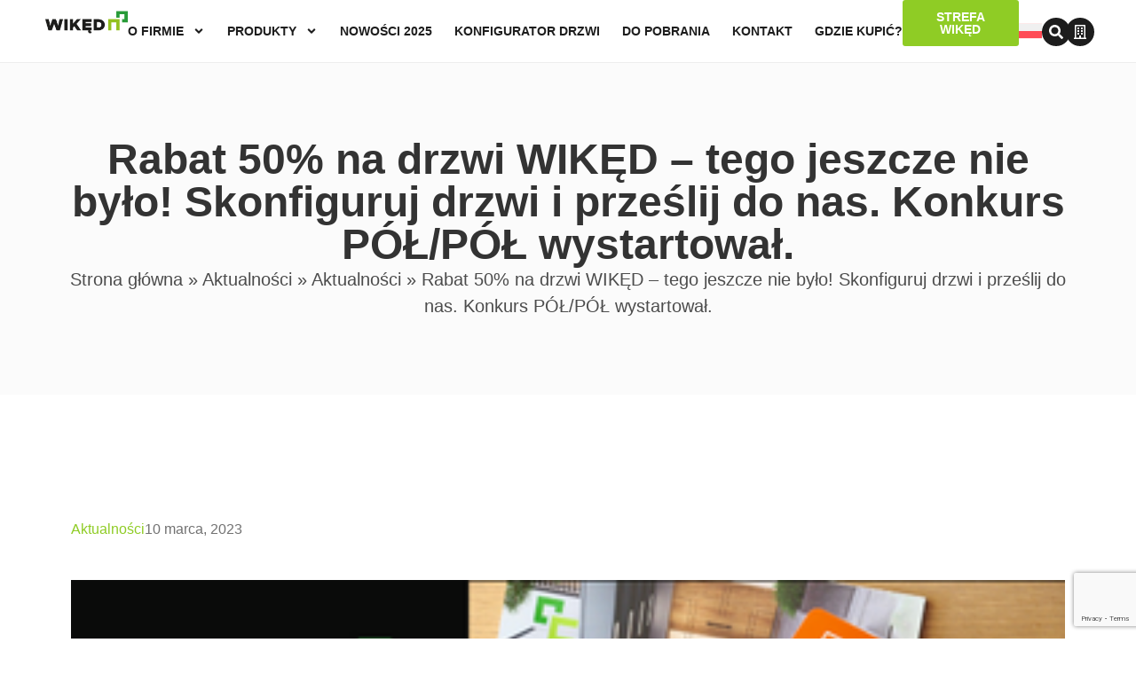

--- FILE ---
content_type: text/html; charset=UTF-8
request_url: https://wiked.pl/rabat-50-na-drzwi-wiked-tego-jeszcze-nie-bylo-skonfiguruj-drzwi-i-przeslij-do-nas-konkurs-pol-pol-wystartowal/
body_size: 179211
content:
<!doctype html><html lang="pl-PL"><head><meta charset="UTF-8"><meta name="viewport" content="width=device-width, initial-scale=1"><link rel="profile" href="https://gmpg.org/xfn/11"> <script defer src="[data-uri]"></script> <script defer type="text/javascript"
		id="Cookiebot"
		src="https://consent.cookiebot.com/uc.js"
		data-implementation="wp"
		data-cbid="062cea22-f837-4f57-8d47-69ad7ed8815f"
							data-blockingmode="auto"
	></script> <meta name='robots' content='index, follow, max-image-preview:large, max-snippet:-1, max-video-preview:-1' />  <script data-cfasync="false" data-pagespeed-no-defer>var gtm4wp_datalayer_name = "dataLayer";
	var dataLayer = dataLayer || [];</script> <title>Rabat 50% na drzwi WIKĘD – tego jeszcze nie było! Skonfiguruj drzwi i prześlij do nas. Konkurs PÓŁ/PÓŁ wystartował. &#062; WIKĘD</title><link rel="canonical" href="https://wiked.pl/rabat-50-na-drzwi-wiked-tego-jeszcze-nie-bylo-skonfiguruj-drzwi-i-przeslij-do-nas-konkurs-pol-pol-wystartowal/" /><meta property="og:locale" content="pl_PL" /><meta property="og:type" content="article" /><meta property="og:title" content="Rabat 50% na drzwi WIKĘD – tego jeszcze nie było! Skonfiguruj drzwi i prześlij do nas. Konkurs PÓŁ/PÓŁ wystartował. &#062; WIKĘD" /><meta property="og:description" content="Poznaj szczegóły. Skonfiguruj drzwi w nowym konfiguratorze i skorzystaj z rabatu! ZAPRASZAMY  " /><meta property="og:url" content="https://wiked.pl/rabat-50-na-drzwi-wiked-tego-jeszcze-nie-bylo-skonfiguruj-drzwi-i-przeslij-do-nas-konkurs-pol-pol-wystartowal/" /><meta property="og:site_name" content="WIKĘD" /><meta property="article:publisher" content="https://www.facebook.com/firmawiked/" /><meta property="article:published_time" content="2023-03-09T23:00:00+00:00" /><meta property="article:modified_time" content="2025-02-11T12:56:08+00:00" /><meta property="og:image" content="https://wiked.pl/wp-content/uploads/2025/02/VIP-1.png" /><meta property="og:image:width" content="370" /><meta property="og:image:height" content="250" /><meta property="og:image:type" content="image/png" /><meta name="author" content="Arkadiusz Guth" /><meta name="twitter:card" content="summary_large_image" /><meta name="twitter:label1" content="Napisane przez" /><meta name="twitter:data1" content="Arkadiusz Guth" /><meta name="twitter:label2" content="Szacowany czas czytania" /><meta name="twitter:data2" content="1 minuta" /> <script type="application/ld+json" class="yoast-schema-graph">{"@context":"https://schema.org","@graph":[{"@type":"Article","@id":"https://wiked.pl/rabat-50-na-drzwi-wiked-tego-jeszcze-nie-bylo-skonfiguruj-drzwi-i-przeslij-do-nas-konkurs-pol-pol-wystartowal/#article","isPartOf":{"@id":"https://wiked.pl/rabat-50-na-drzwi-wiked-tego-jeszcze-nie-bylo-skonfiguruj-drzwi-i-przeslij-do-nas-konkurs-pol-pol-wystartowal/"},"author":{"name":"Arkadiusz Guth","@id":"https://wiked.pl/#/schema/person/c7824b29da9b6ddd0199489c3e7a3b9a"},"headline":"Rabat 50% na drzwi WIKĘD – tego jeszcze nie było! Skonfiguruj drzwi i prześlij do nas. Konkurs PÓŁ/PÓŁ wystartował.","datePublished":"2023-03-09T23:00:00+00:00","dateModified":"2025-02-11T12:56:08+00:00","mainEntityOfPage":{"@id":"https://wiked.pl/rabat-50-na-drzwi-wiked-tego-jeszcze-nie-bylo-skonfiguruj-drzwi-i-przeslij-do-nas-konkurs-pol-pol-wystartowal/"},"wordCount":34,"publisher":{"@id":"https://wiked.pl/#organization"},"image":{"@id":"https://wiked.pl/rabat-50-na-drzwi-wiked-tego-jeszcze-nie-bylo-skonfiguruj-drzwi-i-przeslij-do-nas-konkurs-pol-pol-wystartowal/#primaryimage"},"thumbnailUrl":"https://wiked.pl/wp-content/uploads/2025/02/VIP-1.png","keywords":["drzwi","konkurs"],"articleSection":["Aktualności"],"inLanguage":"pl-PL"},{"@type":"WebPage","@id":"https://wiked.pl/rabat-50-na-drzwi-wiked-tego-jeszcze-nie-bylo-skonfiguruj-drzwi-i-przeslij-do-nas-konkurs-pol-pol-wystartowal/","url":"https://wiked.pl/rabat-50-na-drzwi-wiked-tego-jeszcze-nie-bylo-skonfiguruj-drzwi-i-przeslij-do-nas-konkurs-pol-pol-wystartowal/","name":"Rabat 50% na drzwi WIKĘD – tego jeszcze nie było! Skonfiguruj drzwi i prześlij do nas. Konkurs PÓŁ/PÓŁ wystartował. &#062; WIKĘD","isPartOf":{"@id":"https://wiked.pl/#website"},"primaryImageOfPage":{"@id":"https://wiked.pl/rabat-50-na-drzwi-wiked-tego-jeszcze-nie-bylo-skonfiguruj-drzwi-i-przeslij-do-nas-konkurs-pol-pol-wystartowal/#primaryimage"},"image":{"@id":"https://wiked.pl/rabat-50-na-drzwi-wiked-tego-jeszcze-nie-bylo-skonfiguruj-drzwi-i-przeslij-do-nas-konkurs-pol-pol-wystartowal/#primaryimage"},"thumbnailUrl":"https://wiked.pl/wp-content/uploads/2025/02/VIP-1.png","datePublished":"2023-03-09T23:00:00+00:00","dateModified":"2025-02-11T12:56:08+00:00","breadcrumb":{"@id":"https://wiked.pl/rabat-50-na-drzwi-wiked-tego-jeszcze-nie-bylo-skonfiguruj-drzwi-i-przeslij-do-nas-konkurs-pol-pol-wystartowal/#breadcrumb"},"inLanguage":"pl-PL","potentialAction":[{"@type":"ReadAction","target":["https://wiked.pl/rabat-50-na-drzwi-wiked-tego-jeszcze-nie-bylo-skonfiguruj-drzwi-i-przeslij-do-nas-konkurs-pol-pol-wystartowal/"]}]},{"@type":"ImageObject","inLanguage":"pl-PL","@id":"https://wiked.pl/rabat-50-na-drzwi-wiked-tego-jeszcze-nie-bylo-skonfiguruj-drzwi-i-przeslij-do-nas-konkurs-pol-pol-wystartowal/#primaryimage","url":"https://wiked.pl/wp-content/uploads/2025/02/VIP-1.png","contentUrl":"https://wiked.pl/wp-content/uploads/2025/02/VIP-1.png","width":370,"height":250},{"@type":"BreadcrumbList","@id":"https://wiked.pl/rabat-50-na-drzwi-wiked-tego-jeszcze-nie-bylo-skonfiguruj-drzwi-i-przeslij-do-nas-konkurs-pol-pol-wystartowal/#breadcrumb","itemListElement":[{"@type":"ListItem","position":1,"name":"Strona główna","item":"https://wiked.pl/"},{"@type":"ListItem","position":2,"name":"Aktualności","item":"https://wiked.pl/o-firmie/aktualnosci/"},{"@type":"ListItem","position":3,"name":"Aktualności","item":"https://wiked.pl/category/aktualnosci/"},{"@type":"ListItem","position":4,"name":"Rabat 50% na drzwi WIKĘD – tego jeszcze nie było! Skonfiguruj drzwi i prześlij do nas. Konkurs PÓŁ/PÓŁ wystartował."}]},{"@type":"WebSite","@id":"https://wiked.pl/#website","url":"https://wiked.pl/","name":"Wikęd","description":"Producent drzwi zewnętrznych i wewnętrznych","publisher":{"@id":"https://wiked.pl/#organization"},"potentialAction":[{"@type":"SearchAction","target":{"@type":"EntryPoint","urlTemplate":"https://wiked.pl/?s={search_term_string}"},"query-input":{"@type":"PropertyValueSpecification","valueRequired":true,"valueName":"search_term_string"}}],"inLanguage":"pl-PL"},{"@type":"Organization","@id":"https://wiked.pl/#organization","name":"Wikęd","url":"https://wiked.pl/","logo":{"@type":"ImageObject","inLanguage":"pl-PL","@id":"https://wiked.pl/#/schema/logo/image/","url":"https://wiked.pl/wp-content/uploads/2025/01/nowe-logo.png","contentUrl":"https://wiked.pl/wp-content/uploads/2025/01/nowe-logo.png","width":350,"height":100,"caption":"Wikęd"},"image":{"@id":"https://wiked.pl/#/schema/logo/image/"},"sameAs":["https://www.facebook.com/firmawiked/"]},{"@type":"Person","@id":"https://wiked.pl/#/schema/person/c7824b29da9b6ddd0199489c3e7a3b9a","name":"Arkadiusz Guth","image":{"@type":"ImageObject","inLanguage":"pl-PL","@id":"https://wiked.pl/#/schema/person/image/","url":"https://secure.gravatar.com/avatar/916f0515bbbdcd0b08c38d701c77b547d4d37ea50fe78d9d6d84ef25e14daf2b?s=96&d=mm&r=g","contentUrl":"https://secure.gravatar.com/avatar/916f0515bbbdcd0b08c38d701c77b547d4d37ea50fe78d9d6d84ef25e14daf2b?s=96&d=mm&r=g","caption":"Arkadiusz Guth"},"url":"https://wiked.pl/author/aguth/"}]}</script> <link rel='dns-prefetch' href='//www.googletagmanager.com' /><link href='https://sp-ao.shortpixel.ai' rel='preconnect' /><link rel="alternate" type="application/rss+xml" title="WIKĘD &raquo; Kanał z wpisami" href="https://wiked.pl/feed/" /><link rel="alternate" type="application/rss+xml" title="WIKĘD &raquo; Kanał z komentarzami" href="https://wiked.pl/comments/feed/" /><link rel="alternate" type="application/rss+xml" title="WIKĘD &raquo; Rabat 50% na drzwi WIKĘD – tego jeszcze nie było! Skonfiguruj drzwi i prześlij do nas. Konkurs PÓŁ/PÓŁ wystartował. Kanał z komentarzami" href="https://wiked.pl/rabat-50-na-drzwi-wiked-tego-jeszcze-nie-bylo-skonfiguruj-drzwi-i-przeslij-do-nas-konkurs-pol-pol-wystartowal/feed/" /><link rel="alternate" title="oEmbed (JSON)" type="application/json+oembed" href="https://wiked.pl/wp-json/oembed/1.0/embed?url=https%3A%2F%2Fwiked.pl%2Frabat-50-na-drzwi-wiked-tego-jeszcze-nie-bylo-skonfiguruj-drzwi-i-przeslij-do-nas-konkurs-pol-pol-wystartowal%2F" /><link rel="alternate" title="oEmbed (XML)" type="text/xml+oembed" href="https://wiked.pl/wp-json/oembed/1.0/embed?url=https%3A%2F%2Fwiked.pl%2Frabat-50-na-drzwi-wiked-tego-jeszcze-nie-bylo-skonfiguruj-drzwi-i-przeslij-do-nas-konkurs-pol-pol-wystartowal%2F&#038;format=xml" /><style id='wp-img-auto-sizes-contain-inline-css'>img:is([sizes=auto i],[sizes^="auto," i]){contain-intrinsic-size:3000px 1500px}
/*# sourceURL=wp-img-auto-sizes-contain-inline-css */</style><style id='wp-emoji-styles-inline-css'>img.wp-smiley, img.emoji {
		display: inline !important;
		border: none !important;
		box-shadow: none !important;
		height: 1em !important;
		width: 1em !important;
		margin: 0 0.07em !important;
		vertical-align: -0.1em !important;
		background: none !important;
		padding: 0 !important;
	}
/*# sourceURL=wp-emoji-styles-inline-css */</style><style id='filebird-block-filebird-gallery-style-inline-css'>ul.filebird-block-filebird-gallery{margin:auto!important;padding:0!important;width:100%}ul.filebird-block-filebird-gallery.layout-grid{display:grid;grid-gap:20px;align-items:stretch;grid-template-columns:repeat(var(--columns),1fr);justify-items:stretch}ul.filebird-block-filebird-gallery.layout-grid li img{border:1px solid #ccc;box-shadow:2px 2px 6px 0 rgba(0,0,0,.3);height:100%;max-width:100%;-o-object-fit:cover;object-fit:cover;width:100%}ul.filebird-block-filebird-gallery.layout-masonry{-moz-column-count:var(--columns);-moz-column-gap:var(--space);column-gap:var(--space);-moz-column-width:var(--min-width);columns:var(--min-width) var(--columns);display:block;overflow:auto}ul.filebird-block-filebird-gallery.layout-masonry li{margin-bottom:var(--space)}ul.filebird-block-filebird-gallery li{list-style:none}ul.filebird-block-filebird-gallery li figure{height:100%;margin:0;padding:0;position:relative;width:100%}ul.filebird-block-filebird-gallery li figure figcaption{background:linear-gradient(0deg,rgba(0,0,0,.7),rgba(0,0,0,.3) 70%,transparent);bottom:0;box-sizing:border-box;color:#fff;font-size:.8em;margin:0;max-height:100%;overflow:auto;padding:3em .77em .7em;position:absolute;text-align:center;width:100%;z-index:2}ul.filebird-block-filebird-gallery li figure figcaption a{color:inherit}

/*# sourceURL=https://wiked.pl/wp-content/plugins/filebird/blocks/filebird-gallery/build/style-index.css */</style><style id='global-styles-inline-css'>:root{--wp--preset--aspect-ratio--square: 1;--wp--preset--aspect-ratio--4-3: 4/3;--wp--preset--aspect-ratio--3-4: 3/4;--wp--preset--aspect-ratio--3-2: 3/2;--wp--preset--aspect-ratio--2-3: 2/3;--wp--preset--aspect-ratio--16-9: 16/9;--wp--preset--aspect-ratio--9-16: 9/16;--wp--preset--color--black: #000000;--wp--preset--color--cyan-bluish-gray: #abb8c3;--wp--preset--color--white: #ffffff;--wp--preset--color--pale-pink: #f78da7;--wp--preset--color--vivid-red: #cf2e2e;--wp--preset--color--luminous-vivid-orange: #ff6900;--wp--preset--color--luminous-vivid-amber: #fcb900;--wp--preset--color--light-green-cyan: #7bdcb5;--wp--preset--color--vivid-green-cyan: #00d084;--wp--preset--color--pale-cyan-blue: #8ed1fc;--wp--preset--color--vivid-cyan-blue: #0693e3;--wp--preset--color--vivid-purple: #9b51e0;--wp--preset--gradient--vivid-cyan-blue-to-vivid-purple: linear-gradient(135deg,rgb(6,147,227) 0%,rgb(155,81,224) 100%);--wp--preset--gradient--light-green-cyan-to-vivid-green-cyan: linear-gradient(135deg,rgb(122,220,180) 0%,rgb(0,208,130) 100%);--wp--preset--gradient--luminous-vivid-amber-to-luminous-vivid-orange: linear-gradient(135deg,rgb(252,185,0) 0%,rgb(255,105,0) 100%);--wp--preset--gradient--luminous-vivid-orange-to-vivid-red: linear-gradient(135deg,rgb(255,105,0) 0%,rgb(207,46,46) 100%);--wp--preset--gradient--very-light-gray-to-cyan-bluish-gray: linear-gradient(135deg,rgb(238,238,238) 0%,rgb(169,184,195) 100%);--wp--preset--gradient--cool-to-warm-spectrum: linear-gradient(135deg,rgb(74,234,220) 0%,rgb(151,120,209) 20%,rgb(207,42,186) 40%,rgb(238,44,130) 60%,rgb(251,105,98) 80%,rgb(254,248,76) 100%);--wp--preset--gradient--blush-light-purple: linear-gradient(135deg,rgb(255,206,236) 0%,rgb(152,150,240) 100%);--wp--preset--gradient--blush-bordeaux: linear-gradient(135deg,rgb(254,205,165) 0%,rgb(254,45,45) 50%,rgb(107,0,62) 100%);--wp--preset--gradient--luminous-dusk: linear-gradient(135deg,rgb(255,203,112) 0%,rgb(199,81,192) 50%,rgb(65,88,208) 100%);--wp--preset--gradient--pale-ocean: linear-gradient(135deg,rgb(255,245,203) 0%,rgb(182,227,212) 50%,rgb(51,167,181) 100%);--wp--preset--gradient--electric-grass: linear-gradient(135deg,rgb(202,248,128) 0%,rgb(113,206,126) 100%);--wp--preset--gradient--midnight: linear-gradient(135deg,rgb(2,3,129) 0%,rgb(40,116,252) 100%);--wp--preset--font-size--small: 13px;--wp--preset--font-size--medium: 20px;--wp--preset--font-size--large: 36px;--wp--preset--font-size--x-large: 42px;--wp--preset--spacing--20: 0.44rem;--wp--preset--spacing--30: 0.67rem;--wp--preset--spacing--40: 1rem;--wp--preset--spacing--50: 1.5rem;--wp--preset--spacing--60: 2.25rem;--wp--preset--spacing--70: 3.38rem;--wp--preset--spacing--80: 5.06rem;--wp--preset--shadow--natural: 6px 6px 9px rgba(0, 0, 0, 0.2);--wp--preset--shadow--deep: 12px 12px 50px rgba(0, 0, 0, 0.4);--wp--preset--shadow--sharp: 6px 6px 0px rgba(0, 0, 0, 0.2);--wp--preset--shadow--outlined: 6px 6px 0px -3px rgb(255, 255, 255), 6px 6px rgb(0, 0, 0);--wp--preset--shadow--crisp: 6px 6px 0px rgb(0, 0, 0);}:root { --wp--style--global--content-size: 800px;--wp--style--global--wide-size: 1200px; }:where(body) { margin: 0; }.wp-site-blocks > .alignleft { float: left; margin-right: 2em; }.wp-site-blocks > .alignright { float: right; margin-left: 2em; }.wp-site-blocks > .aligncenter { justify-content: center; margin-left: auto; margin-right: auto; }:where(.wp-site-blocks) > * { margin-block-start: 24px; margin-block-end: 0; }:where(.wp-site-blocks) > :first-child { margin-block-start: 0; }:where(.wp-site-blocks) > :last-child { margin-block-end: 0; }:root { --wp--style--block-gap: 24px; }:root :where(.is-layout-flow) > :first-child{margin-block-start: 0;}:root :where(.is-layout-flow) > :last-child{margin-block-end: 0;}:root :where(.is-layout-flow) > *{margin-block-start: 24px;margin-block-end: 0;}:root :where(.is-layout-constrained) > :first-child{margin-block-start: 0;}:root :where(.is-layout-constrained) > :last-child{margin-block-end: 0;}:root :where(.is-layout-constrained) > *{margin-block-start: 24px;margin-block-end: 0;}:root :where(.is-layout-flex){gap: 24px;}:root :where(.is-layout-grid){gap: 24px;}.is-layout-flow > .alignleft{float: left;margin-inline-start: 0;margin-inline-end: 2em;}.is-layout-flow > .alignright{float: right;margin-inline-start: 2em;margin-inline-end: 0;}.is-layout-flow > .aligncenter{margin-left: auto !important;margin-right: auto !important;}.is-layout-constrained > .alignleft{float: left;margin-inline-start: 0;margin-inline-end: 2em;}.is-layout-constrained > .alignright{float: right;margin-inline-start: 2em;margin-inline-end: 0;}.is-layout-constrained > .aligncenter{margin-left: auto !important;margin-right: auto !important;}.is-layout-constrained > :where(:not(.alignleft):not(.alignright):not(.alignfull)){max-width: var(--wp--style--global--content-size);margin-left: auto !important;margin-right: auto !important;}.is-layout-constrained > .alignwide{max-width: var(--wp--style--global--wide-size);}body .is-layout-flex{display: flex;}.is-layout-flex{flex-wrap: wrap;align-items: center;}.is-layout-flex > :is(*, div){margin: 0;}body .is-layout-grid{display: grid;}.is-layout-grid > :is(*, div){margin: 0;}body{padding-top: 0px;padding-right: 0px;padding-bottom: 0px;padding-left: 0px;}a:where(:not(.wp-element-button)){text-decoration: underline;}:root :where(.wp-element-button, .wp-block-button__link){background-color: #32373c;border-width: 0;color: #fff;font-family: inherit;font-size: inherit;font-style: inherit;font-weight: inherit;letter-spacing: inherit;line-height: inherit;padding-top: calc(0.667em + 2px);padding-right: calc(1.333em + 2px);padding-bottom: calc(0.667em + 2px);padding-left: calc(1.333em + 2px);text-decoration: none;text-transform: inherit;}.has-black-color{color: var(--wp--preset--color--black) !important;}.has-cyan-bluish-gray-color{color: var(--wp--preset--color--cyan-bluish-gray) !important;}.has-white-color{color: var(--wp--preset--color--white) !important;}.has-pale-pink-color{color: var(--wp--preset--color--pale-pink) !important;}.has-vivid-red-color{color: var(--wp--preset--color--vivid-red) !important;}.has-luminous-vivid-orange-color{color: var(--wp--preset--color--luminous-vivid-orange) !important;}.has-luminous-vivid-amber-color{color: var(--wp--preset--color--luminous-vivid-amber) !important;}.has-light-green-cyan-color{color: var(--wp--preset--color--light-green-cyan) !important;}.has-vivid-green-cyan-color{color: var(--wp--preset--color--vivid-green-cyan) !important;}.has-pale-cyan-blue-color{color: var(--wp--preset--color--pale-cyan-blue) !important;}.has-vivid-cyan-blue-color{color: var(--wp--preset--color--vivid-cyan-blue) !important;}.has-vivid-purple-color{color: var(--wp--preset--color--vivid-purple) !important;}.has-black-background-color{background-color: var(--wp--preset--color--black) !important;}.has-cyan-bluish-gray-background-color{background-color: var(--wp--preset--color--cyan-bluish-gray) !important;}.has-white-background-color{background-color: var(--wp--preset--color--white) !important;}.has-pale-pink-background-color{background-color: var(--wp--preset--color--pale-pink) !important;}.has-vivid-red-background-color{background-color: var(--wp--preset--color--vivid-red) !important;}.has-luminous-vivid-orange-background-color{background-color: var(--wp--preset--color--luminous-vivid-orange) !important;}.has-luminous-vivid-amber-background-color{background-color: var(--wp--preset--color--luminous-vivid-amber) !important;}.has-light-green-cyan-background-color{background-color: var(--wp--preset--color--light-green-cyan) !important;}.has-vivid-green-cyan-background-color{background-color: var(--wp--preset--color--vivid-green-cyan) !important;}.has-pale-cyan-blue-background-color{background-color: var(--wp--preset--color--pale-cyan-blue) !important;}.has-vivid-cyan-blue-background-color{background-color: var(--wp--preset--color--vivid-cyan-blue) !important;}.has-vivid-purple-background-color{background-color: var(--wp--preset--color--vivid-purple) !important;}.has-black-border-color{border-color: var(--wp--preset--color--black) !important;}.has-cyan-bluish-gray-border-color{border-color: var(--wp--preset--color--cyan-bluish-gray) !important;}.has-white-border-color{border-color: var(--wp--preset--color--white) !important;}.has-pale-pink-border-color{border-color: var(--wp--preset--color--pale-pink) !important;}.has-vivid-red-border-color{border-color: var(--wp--preset--color--vivid-red) !important;}.has-luminous-vivid-orange-border-color{border-color: var(--wp--preset--color--luminous-vivid-orange) !important;}.has-luminous-vivid-amber-border-color{border-color: var(--wp--preset--color--luminous-vivid-amber) !important;}.has-light-green-cyan-border-color{border-color: var(--wp--preset--color--light-green-cyan) !important;}.has-vivid-green-cyan-border-color{border-color: var(--wp--preset--color--vivid-green-cyan) !important;}.has-pale-cyan-blue-border-color{border-color: var(--wp--preset--color--pale-cyan-blue) !important;}.has-vivid-cyan-blue-border-color{border-color: var(--wp--preset--color--vivid-cyan-blue) !important;}.has-vivid-purple-border-color{border-color: var(--wp--preset--color--vivid-purple) !important;}.has-vivid-cyan-blue-to-vivid-purple-gradient-background{background: var(--wp--preset--gradient--vivid-cyan-blue-to-vivid-purple) !important;}.has-light-green-cyan-to-vivid-green-cyan-gradient-background{background: var(--wp--preset--gradient--light-green-cyan-to-vivid-green-cyan) !important;}.has-luminous-vivid-amber-to-luminous-vivid-orange-gradient-background{background: var(--wp--preset--gradient--luminous-vivid-amber-to-luminous-vivid-orange) !important;}.has-luminous-vivid-orange-to-vivid-red-gradient-background{background: var(--wp--preset--gradient--luminous-vivid-orange-to-vivid-red) !important;}.has-very-light-gray-to-cyan-bluish-gray-gradient-background{background: var(--wp--preset--gradient--very-light-gray-to-cyan-bluish-gray) !important;}.has-cool-to-warm-spectrum-gradient-background{background: var(--wp--preset--gradient--cool-to-warm-spectrum) !important;}.has-blush-light-purple-gradient-background{background: var(--wp--preset--gradient--blush-light-purple) !important;}.has-blush-bordeaux-gradient-background{background: var(--wp--preset--gradient--blush-bordeaux) !important;}.has-luminous-dusk-gradient-background{background: var(--wp--preset--gradient--luminous-dusk) !important;}.has-pale-ocean-gradient-background{background: var(--wp--preset--gradient--pale-ocean) !important;}.has-electric-grass-gradient-background{background: var(--wp--preset--gradient--electric-grass) !important;}.has-midnight-gradient-background{background: var(--wp--preset--gradient--midnight) !important;}.has-small-font-size{font-size: var(--wp--preset--font-size--small) !important;}.has-medium-font-size{font-size: var(--wp--preset--font-size--medium) !important;}.has-large-font-size{font-size: var(--wp--preset--font-size--large) !important;}.has-x-large-font-size{font-size: var(--wp--preset--font-size--x-large) !important;}
:root :where(.wp-block-pullquote){font-size: 1.5em;line-height: 1.6;}
/*# sourceURL=global-styles-inline-css */</style><link rel='stylesheet' id='contact-form-7-css' href='https://wiked.pl/wp-content/cache/autoptimize/autoptimize_single_64ac31699f5326cb3c76122498b76f66.php?ver=6.1.4' media='all' /><link rel='stylesheet' id='mailerlite_forms.css-css' href='https://wiked.pl/wp-content/cache/autoptimize/autoptimize_single_b9131082a3481b29676fa17e51171271.php?ver=1.7.18' media='all' /><link rel='stylesheet' id='wpml-legacy-dropdown-click-0-css' href='https://wiked.pl/wp-content/plugins/sitepress-multilingual-cms/templates/language-switchers/legacy-dropdown-click/style.min.css?ver=1' media='all' /><link rel='stylesheet' id='wpml-legacy-post-translations-0-css' href='https://wiked.pl/wp-content/plugins/sitepress-multilingual-cms/templates/language-switchers/legacy-post-translations/style.min.css?ver=1' media='all' /><link rel='stylesheet' id='hello-elementor-css' href='https://wiked.pl/wp-content/cache/autoptimize/autoptimize_single_af4b9638d69957103dc5ea259563873e.php?ver=3.4.6' media='all' /><link rel='stylesheet' id='hello-elementor-theme-style-css' href='https://wiked.pl/wp-content/cache/autoptimize/autoptimize_single_a480d2bf8c523da1c15b272e519f33f2.php?ver=3.4.6' media='all' /><link rel='stylesheet' id='hello-elementor-header-footer-css' href='https://wiked.pl/wp-content/cache/autoptimize/autoptimize_single_86dbb47955bb9db9c74abc72efb0c6f6.php?ver=3.4.6' media='all' /><link rel='stylesheet' id='elementor-frontend-css' href='https://wiked.pl/wp-content/plugins/elementor/assets/css/frontend.min.css?ver=3.34.2' media='all' /><link rel='stylesheet' id='elementor-post-6-css' href='https://wiked.pl/wp-content/cache/autoptimize/autoptimize_single_4f06285cd2ab0c68fa8d266f7b9314b6.php?ver=1769006517' media='all' /><link rel='stylesheet' id='widget-image-css' href='https://wiked.pl/wp-content/plugins/elementor/assets/css/widget-image.min.css?ver=3.34.2' media='all' /><link rel='stylesheet' id='widget-nav-menu-css' href='https://wiked.pl/wp-content/plugins/elementor-pro/assets/css/widget-nav-menu.min.css?ver=3.34.1' media='all' /><link rel='stylesheet' id='e-sticky-css' href='https://wiked.pl/wp-content/plugins/elementor-pro/assets/css/modules/sticky.min.css?ver=3.34.1' media='all' /><link rel='stylesheet' id='widget-social-icons-css' href='https://wiked.pl/wp-content/plugins/elementor/assets/css/widget-social-icons.min.css?ver=3.34.2' media='all' /><link rel='stylesheet' id='e-apple-webkit-css' href='https://wiked.pl/wp-content/plugins/elementor/assets/css/conditionals/apple-webkit.min.css?ver=3.34.2' media='all' /><link rel='stylesheet' id='widget-heading-css' href='https://wiked.pl/wp-content/plugins/elementor/assets/css/widget-heading.min.css?ver=3.34.2' media='all' /><link rel='stylesheet' id='widget-icon-list-css' href='https://wiked.pl/wp-content/plugins/elementor/assets/css/widget-icon-list.min.css?ver=3.34.2' media='all' /><link rel='stylesheet' id='widget-post-info-css' href='https://wiked.pl/wp-content/plugins/elementor-pro/assets/css/widget-post-info.min.css?ver=3.34.1' media='all' /><link rel='stylesheet' id='widget-divider-css' href='https://wiked.pl/wp-content/plugins/elementor/assets/css/widget-divider.min.css?ver=3.34.2' media='all' /><link rel='stylesheet' id='swiper-css' href='https://wiked.pl/wp-content/plugins/elementor/assets/lib/swiper/v8/css/swiper.min.css?ver=8.4.5' media='all' /><link rel='stylesheet' id='e-swiper-css' href='https://wiked.pl/wp-content/plugins/elementor/assets/css/conditionals/e-swiper.min.css?ver=3.34.2' media='all' /><link rel='stylesheet' id='widget-loop-common-css' href='https://wiked.pl/wp-content/plugins/elementor-pro/assets/css/widget-loop-common.min.css?ver=3.34.1' media='all' /><link rel='stylesheet' id='widget-loop-carousel-css' href='https://wiked.pl/wp-content/plugins/elementor-pro/assets/css/widget-loop-carousel.min.css?ver=3.34.1' media='all' /><link rel='stylesheet' id='e-animation-fadeInRight-css' href='https://wiked.pl/wp-content/plugins/elementor/assets/lib/animations/styles/fadeInRight.min.css?ver=3.34.2' media='all' /><link rel='stylesheet' id='e-popup-css' href='https://wiked.pl/wp-content/plugins/elementor-pro/assets/css/conditionals/popup.min.css?ver=3.34.1' media='all' /><link rel='stylesheet' id='elementor-post-6110-css' href='https://wiked.pl/wp-content/cache/autoptimize/autoptimize_single_7c880899b7b45549b762cfe94ddc2e9f.php?ver=1769032091' media='all' /><link rel='stylesheet' id='elementor-post-154-css' href='https://wiked.pl/wp-content/cache/autoptimize/autoptimize_single_f399b03baf9026bfff19acd20c4e8168.php?ver=1769006517' media='all' /><link rel='stylesheet' id='elementor-post-198-css' href='https://wiked.pl/wp-content/cache/autoptimize/autoptimize_single_effb505433f16f24748e4262fd6bd381.php?ver=1769006517' media='all' /><link rel='stylesheet' id='elementor-post-6644-css' href='https://wiked.pl/wp-content/cache/autoptimize/autoptimize_single_b1273bf00f0e63cf8b5e19d2f8c3e29c.php?ver=1769006559' media='all' /><link rel='stylesheet' id='elementor-post-29-css' href='https://wiked.pl/wp-content/cache/autoptimize/autoptimize_single_4c0e6b2afdc5d97094e0aa1b04fe8f9f.php?ver=1769006517' media='all' /><link rel='stylesheet' id='elementor-gf-local-roboto-css' href='https://wp.wiked.pl/wp-content/uploads/elementor/google-fonts/css/roboto.css?ver=1738849740' media='all' /><link rel='stylesheet' id='elementor-gf-local-robotoslab-css' href='https://wiked.pl/wp-content/cache/autoptimize/autoptimize_single_23c591137b62cc5ea1a5879bfd9fbf38.php?ver=1740827295' media='all' /><link rel='stylesheet' id='elementor-gf-local-poppins-css' href='https://wp.wiked.pl/wp-content/uploads/elementor/google-fonts/css/poppins.css?ver=1738849719' media='all' /> <script defer id="wpml-cookie-js-extra" src="[data-uri]"></script> <script src="https://wiked.pl/wp-content/cache/autoptimize/autoptimize_single_f3606e4db5e156a1b086bcfeb3b2d9b4.php?ver=486900" id="wpml-cookie-js" defer data-wp-strategy="defer"></script> <script src="https://wiked.pl/wp-includes/js/jquery/jquery.min.js?ver=3.7.1" id="jquery-core-js"></script> <script defer src="https://wiked.pl/wp-includes/js/jquery/jquery-migrate.min.js?ver=3.4.1" id="jquery-migrate-js"></script> <script defer src="https://wiked.pl/wp-content/plugins/sitepress-multilingual-cms/templates/language-switchers/legacy-dropdown-click/script.min.js?ver=1" id="wpml-legacy-dropdown-click-0-js"></script> 
 <script defer src="https://www.googletagmanager.com/gtag/js?id=G-R8LJKL6E3H" id="google_gtagjs-js"></script> <script defer id="google_gtagjs-js-after" src="[data-uri]"></script> <link rel="https://api.w.org/" href="https://wiked.pl/wp-json/" /><link rel="alternate" title="JSON" type="application/json" href="https://wiked.pl/wp-json/wp/v2/posts/6110" /><link rel="EditURI" type="application/rsd+xml" title="RSD" href="https://wiked.pl/xmlrpc.php?rsd" /><meta name="generator" content="WordPress 6.9" /><link rel='shortlink' href='https://wiked.pl/?p=6110' /><meta name="generator" content="WPML ver:4.8.6 stt:1,4,3,40,45,54;" /><meta name="generator" content="Site Kit by Google 1.170.0" />  <script defer src="[data-uri]"></script>    <script data-cfasync="false" data-pagespeed-no-defer>var dataLayer_content = {"pagePostType":"post","pagePostType2":"single-post","pageCategory":["aktualnosci"],"pageAttributes":["drzwi","konkurs"],"pagePostAuthor":"Arkadiusz Guth"};
	dataLayer.push( dataLayer_content );</script> <script data-cfasync="false" data-pagespeed-no-defer>(function(w,d,s,l,i){w[l]=w[l]||[];w[l].push({'gtm.start':
new Date().getTime(),event:'gtm.js'});var f=d.getElementsByTagName(s)[0],
j=d.createElement(s),dl=l!='dataLayer'?'&l='+l:'';j.async=true;j.src=
'//www.googletagmanager.com/gtm.js?id='+i+dl;f.parentNode.insertBefore(j,f);
})(window,document,'script','dataLayer','GTM-WBCJH8B');</script> <meta name="generator" content="Elementor 3.34.2; features: e_font_icon_svg, additional_custom_breakpoints; settings: css_print_method-external, google_font-enabled, font_display-swap"><style>.e-con.e-parent:nth-of-type(n+4):not(.e-lazyloaded):not(.e-no-lazyload),
				.e-con.e-parent:nth-of-type(n+4):not(.e-lazyloaded):not(.e-no-lazyload) * {
					background-image: none !important;
				}
				@media screen and (max-height: 1024px) {
					.e-con.e-parent:nth-of-type(n+3):not(.e-lazyloaded):not(.e-no-lazyload),
					.e-con.e-parent:nth-of-type(n+3):not(.e-lazyloaded):not(.e-no-lazyload) * {
						background-image: none !important;
					}
				}
				@media screen and (max-height: 640px) {
					.e-con.e-parent:nth-of-type(n+2):not(.e-lazyloaded):not(.e-no-lazyload),
					.e-con.e-parent:nth-of-type(n+2):not(.e-lazyloaded):not(.e-no-lazyload) * {
						background-image: none !important;
					}
				}</style><link rel="icon" href="https://sp-ao.shortpixel.ai/client/to_webp,q_glossy,ret_img,w_32,h_32/https://wiked.pl/wp-content/uploads/2025/01/nowe-ico-150x150.png" sizes="32x32" /><link rel="icon" href="https://sp-ao.shortpixel.ai/client/to_webp,q_glossy,ret_img,w_192,h_192/https://wiked.pl/wp-content/uploads/2025/01/nowe-ico-300x300.png" sizes="192x192" /><link rel="apple-touch-icon" href="https://sp-ao.shortpixel.ai/client/to_webp,q_glossy,ret_img,w_180,h_180/https://wiked.pl/wp-content/uploads/2025/01/nowe-ico-300x300.png" /><meta name="msapplication-TileImage" content="https://wiked.pl/wp-content/uploads/2025/01/nowe-ico-300x300.png" /><style id="wp-custom-css">/** 
 * Custom
 */

.wpml-ls-legacy-dropdown-click {
	width: auto!important;
}

.wpml-ls-legacy-dropdown-click a {
	border:none!important;
}

.wpml-ls-legacy-dropdown-click a.wpml-ls-item-toggle:after {
	display:none!important;
}

.wpml-ls-legacy-dropdown-click .wpml-ls-flag {
    min-height: 20px!important;
    width: auto!important;
}

.wpml-ls-legacy-dropdown-click a.wpml-ls-item-toggle {
	padding: 0px!important;
}

.wpml-ls-legacy-dropdown-click a {
  padding:5px!important;
}</style></head><body class="wp-singular post-template-default single single-post postid-6110 single-format-standard wp-custom-logo wp-embed-responsive wp-theme-hello-elementor hello-elementor-default elementor-default elementor-kit-6 elementor-page elementor-page-6110 elementor-page-6644"> <noscript><iframe src="https://www.googletagmanager.com/ns.html?id=GTM-WBCJH8B" height="0" width="0" style="display:none;visibility:hidden" aria-hidden="true"></iframe></noscript> <a class="skip-link screen-reader-text" href="#content">Przejdź do treści</a><nav data-elementor-type="header" data-elementor-id="154" class="elementor elementor-154 elementor-location-header" data-elementor-post-type="elementor_library"><div class="elementor-element elementor-element-10710f19 e-con-full e-flex e-con e-parent" data-id="10710f19" data-element_type="container" data-settings="{&quot;background_background&quot;:&quot;classic&quot;,&quot;sticky&quot;:&quot;top&quot;,&quot;sticky_on&quot;:[&quot;desktop&quot;,&quot;tablet&quot;,&quot;mobile&quot;],&quot;sticky_offset&quot;:0,&quot;sticky_effects_offset&quot;:0,&quot;sticky_anchor_link_offset&quot;:0}"><div class="elementor-element elementor-element-33722cf elementor-widget elementor-widget-theme-site-logo elementor-widget-image" data-id="33722cf" data-element_type="widget" data-widget_type="theme-site-logo.default"><div class="elementor-widget-container"> <a href="https://wiked.pl"> <img decoding="async" src="https://sp-ao.shortpixel.ai/client/to_webp,q_glossy,ret_img/https://wiked.pl/wp-content/uploads/elementor/thumbs/nowe-logo-rb7q8ofqwvhzejt60qw0jcbi81wt30bhi96najj94w.png" title="nowe-logo" alt="Producent drzwi zewnętrznych i wewnętrznych WIKĘD" loading="lazy" /> </a></div></div><div class="elementor-element elementor-element-2769471 elementor-widget__width-auto elementor-hidden-desktop elementor-hidden-tablet elementor-widget elementor-widget-shortcode" data-id="2769471" data-element_type="widget" data-widget_type="shortcode.default"><div class="elementor-widget-container"><div class="elementor-shortcode"><div class="wpml-ls-statics-shortcode_actions wpml-ls wpml-ls-legacy-dropdown-click js-wpml-ls-legacy-dropdown-click"><ul role="menu"><li class="wpml-ls-slot-shortcode_actions wpml-ls-item wpml-ls-item-pl wpml-ls-current-language wpml-ls-first-item wpml-ls-last-item wpml-ls-item-legacy-dropdown-click" role="none"> <a href="#" class="js-wpml-ls-item-toggle wpml-ls-item-toggle" role="menuitem" title="Przełącz na Polski"> <img
 class="wpml-ls-flag"
 src="https://wiked.pl/wp-content/plugins/sitepress-multilingual-cms/res/flags/pl.svg"
 alt="Polski"
 width=18
 height=12
 /></a><ul class="js-wpml-ls-sub-menu wpml-ls-sub-menu" role="menu"></ul></li></ul></div></div></div></div><div class="elementor-element elementor-element-7d5c050 elementor-widget__width-auto elementor-nav-menu--stretch elementor-nav-menu--dropdown-tablet elementor-nav-menu__text-align-aside elementor-nav-menu--toggle elementor-nav-menu--burger elementor-widget elementor-widget-nav-menu" data-id="7d5c050" data-element_type="widget" data-settings="{&quot;submenu_icon&quot;:{&quot;value&quot;:&quot;&lt;svg aria-hidden=\&quot;true\&quot; class=\&quot;e-font-icon-svg e-fas-angle-down\&quot; viewBox=\&quot;0 0 320 512\&quot; xmlns=\&quot;http:\/\/www.w3.org\/2000\/svg\&quot;&gt;&lt;path d=\&quot;M143 352.3L7 216.3c-9.4-9.4-9.4-24.6 0-33.9l22.6-22.6c9.4-9.4 24.6-9.4 33.9 0l96.4 96.4 96.4-96.4c9.4-9.4 24.6-9.4 33.9 0l22.6 22.6c9.4 9.4 9.4 24.6 0 33.9l-136 136c-9.2 9.4-24.4 9.4-33.8 0z\&quot;&gt;&lt;\/path&gt;&lt;\/svg&gt;&quot;,&quot;library&quot;:&quot;fa-solid&quot;},&quot;full_width&quot;:&quot;stretch&quot;,&quot;layout&quot;:&quot;horizontal&quot;,&quot;toggle&quot;:&quot;burger&quot;}" data-widget_type="nav-menu.default"><div class="elementor-widget-container"><nav aria-label="Menu" class="elementor-nav-menu--main elementor-nav-menu__container elementor-nav-menu--layout-horizontal e--pointer-overline e--animation-fade"><ul id="menu-1-7d5c050" class="elementor-nav-menu"><li class="menu-item menu-item-type-custom menu-item-object-custom menu-item-has-children menu-item-42"><a href="#!" class="elementor-item elementor-item-anchor">O firmie</a><ul class="sub-menu elementor-nav-menu--dropdown"><li class="menu-item menu-item-type-post_type menu-item-object-page menu-item-327"><a href="https://wiked.pl/o-firmie/" class="elementor-sub-item">O firmie</a></li><li class="menu-item menu-item-type-post_type menu-item-object-page current_page_parent menu-item-351"><a href="https://wiked.pl/o-firmie/aktualnosci/" class="elementor-sub-item">Aktualności</a></li><li class="menu-item menu-item-type-custom menu-item-object-custom menu-item-has-children menu-item-387"><a href="#" class="elementor-sub-item elementor-item-anchor">Strefa sprzedawcy</a><ul class="sub-menu elementor-nav-menu--dropdown"><li class="menu-item menu-item-type-post_type menu-item-object-page menu-item-386"><a href="https://wiked.pl/o-firmie/strefa-sprzedawcy/" class="elementor-sub-item">Ogólne</a></li><li class="menu-item menu-item-type-post_type menu-item-object-page menu-item-411"><a href="https://wiked.pl/o-firmie/strefa-sprzedawcy/zamowienia-marketingowe/" class="elementor-sub-item">Zamówienia marketingowe</a></li><li class="menu-item menu-item-type-custom menu-item-object-custom menu-item-412"><a href="https://wiked.pl/reklamacje/logowanie.php" class="elementor-sub-item">Zgłoszenie reklamacji</a></li></ul></li><li class="menu-item menu-item-type-post_type menu-item-object-page menu-item-438"><a href="https://wiked.pl/o-firmie/program-czyste-powietrze/" class="elementor-sub-item">Program czyste powietrze</a></li><li class="menu-item menu-item-type-post_type menu-item-object-page menu-item-447"><a href="https://wiked.pl/o-firmie/realizowanie-strategii-podatkowej/" class="elementor-sub-item">Realizowanie strategii podatkowej</a></li><li class="menu-item menu-item-type-post_type menu-item-object-page menu-item-has-children menu-item-626"><a href="https://wiked.pl/o-firmie/kariera-wiked/" class="elementor-sub-item">Kariera</a><ul class="sub-menu elementor-nav-menu--dropdown"><li class="menu-item menu-item-type-post_type menu-item-object-page menu-item-627"><a href="https://wiked.pl/o-firmie/kariera-wiked/praca-wiked/" class="elementor-sub-item">GO WIKĘD – Dołącz do nas!</a></li><li class="menu-item menu-item-type-post_type menu-item-object-page menu-item-628"><a href="https://wiked.pl/o-firmie/kariera-wiked/jak-sie-u-nas-pracuje/" class="elementor-sub-item">Jak się u nas pracuje?</a></li></ul></li><li class="menu-item menu-item-type-post_type menu-item-object-page menu-item-11496"><a href="https://wiked.pl/o-firmie/program-leader/" class="elementor-sub-item">Program Leader</a></li></ul></li><li class="menu-item menu-item-type-post_type menu-item-object-page menu-item-has-children menu-item-505"><a href="https://wiked.pl/produkty/" class="elementor-item">Produkty</a><ul class="sub-menu elementor-nav-menu--dropdown"><li class="menu-item menu-item-type-post_type menu-item-object-page menu-item-has-children menu-item-506"><a href="https://wiked.pl/produkty/drzwi/" class="elementor-sub-item">Drzwi</a><ul class="sub-menu elementor-nav-menu--dropdown"><li class="menu-item menu-item-type-custom menu-item-object-custom menu-item-has-children menu-item-10449"><a href="#" class="elementor-sub-item elementor-item-anchor">Drzwi do domów</a><ul class="sub-menu elementor-nav-menu--dropdown"><li class="menu-item menu-item-type-post_type menu-item-object-page menu-item-has-children menu-item-1473"><a href="https://wiked.pl/produkty/drzwi/kolekcje/" class="elementor-sub-item">Kolekcje</a><ul class="sub-menu elementor-nav-menu--dropdown"><li class="menu-item menu-item-type-post_type menu-item-object-page menu-item-12869"><a href="https://wiked.pl/produkty/drzwi/kolekcje/drzwi-w-stylu-angielskim-2/" class="elementor-sub-item">Drzwi w stylu rustykalnym</a></li><li class="menu-item menu-item-type-post_type menu-item-object-page menu-item-12868"><a href="https://wiked.pl/produkty/drzwi/kolekcje/drzwi-z-lamelami/" class="elementor-sub-item">Drzwi z lamelami</a></li><li class="menu-item menu-item-type-post_type menu-item-object-page menu-item-2927"><a href="https://wiked.pl/produkty/drzwi/kolekcje/drzwi-w-stylu-angielskim/" class="elementor-sub-item">Drzwi w stylu angielskim</a></li><li class="menu-item menu-item-type-post_type menu-item-object-page menu-item-3092"><a href="https://wiked.pl/produkty/drzwi/kolekcje/drzwi-nowoczesne/" class="elementor-sub-item">Drzwi nowoczesne</a></li><li class="menu-item menu-item-type-post_type menu-item-object-page menu-item-3186"><a href="https://wiked.pl/produkty/drzwi/kolekcje/drzwi-z-efektem-3d/" class="elementor-sub-item">Drzwi z efektem 3D</a></li><li class="menu-item menu-item-type-post_type menu-item-object-page menu-item-3285"><a href="https://wiked.pl/produkty/drzwi/kolekcje/drzwi-klasyczne/" class="elementor-sub-item">Drzwi klasyczne</a></li><li class="menu-item menu-item-type-post_type menu-item-object-page menu-item-3695"><a href="https://wiked.pl/produkty/drzwi/kolekcje/drzwi-aluminiowe/" class="elementor-sub-item">Drzwi aluminiowe</a></li><li class="menu-item menu-item-type-post_type menu-item-object-page menu-item-3958"><a href="https://wiked.pl/produkty/drzwi/kolekcje/drzwi-z-czarnym-szklem/" class="elementor-sub-item">Drzwi z czarnym szkłem</a></li><li class="menu-item menu-item-type-post_type menu-item-object-page menu-item-4002"><a href="https://wiked.pl/produkty/drzwi/kolekcje/drzwi-ze-zlicowanym-czarnym-szklem/" class="elementor-sub-item">Drzwi ze zlicowanym czarnym szkłem</a></li><li class="menu-item menu-item-type-post_type menu-item-object-page menu-item-4018"><a href="https://wiked.pl/produkty/drzwi/kolekcje/drzwi-z-ozdobnym-szklem/" class="elementor-sub-item">Drzwi z ozdobnym szkłem</a></li></ul></li><li class="menu-item menu-item-type-post_type menu-item-object-page menu-item-2456"><a href="https://wiked.pl/produkty/drzwi/przeszklenia/" class="elementor-sub-item">Przeszklenia</a></li><li class="menu-item menu-item-type-post_type menu-item-object-page menu-item-2656"><a href="https://wiked.pl/produkty/drzwi/naswietla/" class="elementor-sub-item">Naświetla</a></li><li class="menu-item menu-item-type-post_type menu-item-object-page menu-item-13644"><a href="https://wiked.pl/inteligentne-technologie/" class="elementor-sub-item">Inteligentne technologie</a></li></ul></li><li class="menu-item menu-item-type-custom menu-item-object-custom menu-item-has-children menu-item-10448"><a href="#" class="elementor-sub-item elementor-item-anchor">Drzwi do mieszkań</a><ul class="sub-menu elementor-nav-menu--dropdown"><li class="menu-item menu-item-type-post_type menu-item-object-page menu-item-10932"><a href="https://wiked.pl/produkty/drzwi/wzory-drzwi-do-mieszkan/" class="elementor-sub-item">Wzory</a></li></ul></li><li class="menu-item menu-item-type-post_type menu-item-object-page menu-item-12426"><a href="https://wiked.pl/okucia-drzwiowe-x/" class="elementor-sub-item">Okucia drzwiowe</a></li><li class="menu-item menu-item-type-post_type menu-item-object-page menu-item-1806"><a href="https://wiked.pl/produkty/drzwi/kolorystyka/" class="elementor-sub-item">Kolorystyka</a></li><li class="menu-item menu-item-type-taxonomy menu-item-object-technology_use menu-item-4331"><a href="https://wiked.pl/technologia/zastosowanie/drzwi/" class="elementor-sub-item">Technologia</a></li><li class="menu-item menu-item-type-post_type menu-item-object-page menu-item-has-children menu-item-4346"><a href="https://wiked.pl/produkty/drzwi/inspiracje/" class="elementor-sub-item">Inspiracje</a><ul class="sub-menu elementor-nav-menu--dropdown"><li class="menu-item menu-item-type-post_type menu-item-object-page menu-item-2883"><a href="https://wiked.pl/produkty/drzwi/inspiracje/realizacje-klientow/" class="elementor-sub-item">Realizacje klientów</a></li></ul></li></ul></li><li class="menu-item menu-item-type-custom menu-item-object-custom menu-item-has-children menu-item-2509"><a href="#" class="elementor-sub-item elementor-item-anchor">Produkcja PVC/ALU</a><ul class="sub-menu elementor-nav-menu--dropdown"><li class="menu-item menu-item-type-custom menu-item-object-custom menu-item-has-children menu-item-2510"><a href="#!" class="elementor-sub-item elementor-item-anchor">Stolarka PVC</a><ul class="sub-menu elementor-nav-menu--dropdown"><li class="menu-item menu-item-type-taxonomy menu-item-object-technology_use menu-item-6532"><a href="https://wiked.pl/technologia/zastosowanie/pvc/" class="elementor-sub-item">Technologia</a></li><li class="menu-item menu-item-type-post_type menu-item-object-page menu-item-2519"><a href="https://wiked.pl/produkty/realizacje-pvc/" class="elementor-sub-item">Realizacje PVC</a></li><li class="menu-item menu-item-type-post_type menu-item-object-page menu-item-2612"><a href="https://wiked.pl/deklaracje-wlasciwosci-uzytkowych-pvc/" class="elementor-sub-item">Deklaracje właściwości użytkowych PVC</a></li></ul></li><li class="menu-item menu-item-type-custom menu-item-object-custom menu-item-has-children menu-item-2680"><a href="#!" class="elementor-sub-item elementor-item-anchor">Stolarka ALU</a><ul class="sub-menu elementor-nav-menu--dropdown"><li class="menu-item menu-item-type-taxonomy menu-item-object-technology_use menu-item-5864"><a href="https://wiked.pl/technologia/zastosowanie/alu/" class="elementor-sub-item">Technologia</a></li><li class="menu-item menu-item-type-post_type menu-item-object-page menu-item-2691"><a href="https://wiked.pl/produkty/realizacje-alu/" class="elementor-sub-item">Realizacje ALU</a></li><li class="menu-item menu-item-type-post_type menu-item-object-page menu-item-2779"><a href="https://wiked.pl/deklaracje-wlasciwosci-uzytkowych-alu/" class="elementor-sub-item">Deklaracje właściwości użytkowych ALU</a></li></ul></li></ul></li><li class="menu-item menu-item-type-post_type menu-item-object-page menu-item-2499"><a href="https://wiked.pl/produkty/drzwi-przeciwpozarowe-alu-fireline/" class="elementor-sub-item">Drzwi przeciwpożarowe ALU Fireline</a></li><li class="menu-item menu-item-type-custom menu-item-object-custom menu-item-12240"><a href="https://beditom.pl/" class="elementor-sub-item">Bramy segmentowe BEDITOM</a></li></ul></li><li class="menu-item menu-item-type-post_type menu-item-object-page menu-item-12766"><a href="https://wiked.pl/nowosci-2025/" class="elementor-item">Nowości 2025</a></li><li class="menu-item menu-item-type-custom menu-item-object-custom menu-item-979"><a href="https://konfigurator.wiked.pl/" class="elementor-item">Konfigurator Drzwi</a></li><li class="menu-item menu-item-type-post_type menu-item-object-page menu-item-749"><a href="https://wiked.pl/do-pobrania/" class="elementor-item">Do pobrania</a></li><li class="menu-item menu-item-type-post_type menu-item-object-page menu-item-10604"><a href="https://wiked.pl/kontakt/" class="elementor-item">Kontakt</a></li><li class="menu-item menu-item-type-post_type menu-item-object-page menu-item-12451"><a href="https://wiked.pl/gdzie-kupic/" class="elementor-item">Gdzie kupić?</a></li></ul></nav><div class="elementor-menu-toggle" role="button" tabindex="0" aria-label="Menu Toggle" aria-expanded="false"> <svg aria-hidden="true" role="presentation" class="elementor-menu-toggle__icon--open e-font-icon-svg e-eicon-menu-bar" viewBox="0 0 1000 1000" xmlns="http://www.w3.org/2000/svg"><path d="M104 333H896C929 333 958 304 958 271S929 208 896 208H104C71 208 42 237 42 271S71 333 104 333ZM104 583H896C929 583 958 554 958 521S929 458 896 458H104C71 458 42 487 42 521S71 583 104 583ZM104 833H896C929 833 958 804 958 771S929 708 896 708H104C71 708 42 737 42 771S71 833 104 833Z"></path></svg><svg aria-hidden="true" role="presentation" class="elementor-menu-toggle__icon--close e-font-icon-svg e-eicon-close" viewBox="0 0 1000 1000" xmlns="http://www.w3.org/2000/svg"><path d="M742 167L500 408 258 167C246 154 233 150 217 150 196 150 179 158 167 167 154 179 150 196 150 212 150 229 154 242 171 254L408 500 167 742C138 771 138 800 167 829 196 858 225 858 254 829L496 587 738 829C750 842 767 846 783 846 800 846 817 842 829 829 842 817 846 804 846 783 846 767 842 750 829 737L588 500 833 258C863 229 863 200 833 171 804 137 775 137 742 167Z"></path></svg></div><nav class="elementor-nav-menu--dropdown elementor-nav-menu__container" aria-hidden="true"><ul id="menu-2-7d5c050" class="elementor-nav-menu"><li class="menu-item menu-item-type-custom menu-item-object-custom menu-item-has-children menu-item-42"><a href="#!" class="elementor-item elementor-item-anchor" tabindex="-1">O firmie</a><ul class="sub-menu elementor-nav-menu--dropdown"><li class="menu-item menu-item-type-post_type menu-item-object-page menu-item-327"><a href="https://wiked.pl/o-firmie/" class="elementor-sub-item" tabindex="-1">O firmie</a></li><li class="menu-item menu-item-type-post_type menu-item-object-page current_page_parent menu-item-351"><a href="https://wiked.pl/o-firmie/aktualnosci/" class="elementor-sub-item" tabindex="-1">Aktualności</a></li><li class="menu-item menu-item-type-custom menu-item-object-custom menu-item-has-children menu-item-387"><a href="#" class="elementor-sub-item elementor-item-anchor" tabindex="-1">Strefa sprzedawcy</a><ul class="sub-menu elementor-nav-menu--dropdown"><li class="menu-item menu-item-type-post_type menu-item-object-page menu-item-386"><a href="https://wiked.pl/o-firmie/strefa-sprzedawcy/" class="elementor-sub-item" tabindex="-1">Ogólne</a></li><li class="menu-item menu-item-type-post_type menu-item-object-page menu-item-411"><a href="https://wiked.pl/o-firmie/strefa-sprzedawcy/zamowienia-marketingowe/" class="elementor-sub-item" tabindex="-1">Zamówienia marketingowe</a></li><li class="menu-item menu-item-type-custom menu-item-object-custom menu-item-412"><a href="https://wiked.pl/reklamacje/logowanie.php" class="elementor-sub-item" tabindex="-1">Zgłoszenie reklamacji</a></li></ul></li><li class="menu-item menu-item-type-post_type menu-item-object-page menu-item-438"><a href="https://wiked.pl/o-firmie/program-czyste-powietrze/" class="elementor-sub-item" tabindex="-1">Program czyste powietrze</a></li><li class="menu-item menu-item-type-post_type menu-item-object-page menu-item-447"><a href="https://wiked.pl/o-firmie/realizowanie-strategii-podatkowej/" class="elementor-sub-item" tabindex="-1">Realizowanie strategii podatkowej</a></li><li class="menu-item menu-item-type-post_type menu-item-object-page menu-item-has-children menu-item-626"><a href="https://wiked.pl/o-firmie/kariera-wiked/" class="elementor-sub-item" tabindex="-1">Kariera</a><ul class="sub-menu elementor-nav-menu--dropdown"><li class="menu-item menu-item-type-post_type menu-item-object-page menu-item-627"><a href="https://wiked.pl/o-firmie/kariera-wiked/praca-wiked/" class="elementor-sub-item" tabindex="-1">GO WIKĘD – Dołącz do nas!</a></li><li class="menu-item menu-item-type-post_type menu-item-object-page menu-item-628"><a href="https://wiked.pl/o-firmie/kariera-wiked/jak-sie-u-nas-pracuje/" class="elementor-sub-item" tabindex="-1">Jak się u nas pracuje?</a></li></ul></li><li class="menu-item menu-item-type-post_type menu-item-object-page menu-item-11496"><a href="https://wiked.pl/o-firmie/program-leader/" class="elementor-sub-item" tabindex="-1">Program Leader</a></li></ul></li><li class="menu-item menu-item-type-post_type menu-item-object-page menu-item-has-children menu-item-505"><a href="https://wiked.pl/produkty/" class="elementor-item" tabindex="-1">Produkty</a><ul class="sub-menu elementor-nav-menu--dropdown"><li class="menu-item menu-item-type-post_type menu-item-object-page menu-item-has-children menu-item-506"><a href="https://wiked.pl/produkty/drzwi/" class="elementor-sub-item" tabindex="-1">Drzwi</a><ul class="sub-menu elementor-nav-menu--dropdown"><li class="menu-item menu-item-type-custom menu-item-object-custom menu-item-has-children menu-item-10449"><a href="#" class="elementor-sub-item elementor-item-anchor" tabindex="-1">Drzwi do domów</a><ul class="sub-menu elementor-nav-menu--dropdown"><li class="menu-item menu-item-type-post_type menu-item-object-page menu-item-has-children menu-item-1473"><a href="https://wiked.pl/produkty/drzwi/kolekcje/" class="elementor-sub-item" tabindex="-1">Kolekcje</a><ul class="sub-menu elementor-nav-menu--dropdown"><li class="menu-item menu-item-type-post_type menu-item-object-page menu-item-12869"><a href="https://wiked.pl/produkty/drzwi/kolekcje/drzwi-w-stylu-angielskim-2/" class="elementor-sub-item" tabindex="-1">Drzwi w stylu rustykalnym</a></li><li class="menu-item menu-item-type-post_type menu-item-object-page menu-item-12868"><a href="https://wiked.pl/produkty/drzwi/kolekcje/drzwi-z-lamelami/" class="elementor-sub-item" tabindex="-1">Drzwi z lamelami</a></li><li class="menu-item menu-item-type-post_type menu-item-object-page menu-item-2927"><a href="https://wiked.pl/produkty/drzwi/kolekcje/drzwi-w-stylu-angielskim/" class="elementor-sub-item" tabindex="-1">Drzwi w stylu angielskim</a></li><li class="menu-item menu-item-type-post_type menu-item-object-page menu-item-3092"><a href="https://wiked.pl/produkty/drzwi/kolekcje/drzwi-nowoczesne/" class="elementor-sub-item" tabindex="-1">Drzwi nowoczesne</a></li><li class="menu-item menu-item-type-post_type menu-item-object-page menu-item-3186"><a href="https://wiked.pl/produkty/drzwi/kolekcje/drzwi-z-efektem-3d/" class="elementor-sub-item" tabindex="-1">Drzwi z efektem 3D</a></li><li class="menu-item menu-item-type-post_type menu-item-object-page menu-item-3285"><a href="https://wiked.pl/produkty/drzwi/kolekcje/drzwi-klasyczne/" class="elementor-sub-item" tabindex="-1">Drzwi klasyczne</a></li><li class="menu-item menu-item-type-post_type menu-item-object-page menu-item-3695"><a href="https://wiked.pl/produkty/drzwi/kolekcje/drzwi-aluminiowe/" class="elementor-sub-item" tabindex="-1">Drzwi aluminiowe</a></li><li class="menu-item menu-item-type-post_type menu-item-object-page menu-item-3958"><a href="https://wiked.pl/produkty/drzwi/kolekcje/drzwi-z-czarnym-szklem/" class="elementor-sub-item" tabindex="-1">Drzwi z czarnym szkłem</a></li><li class="menu-item menu-item-type-post_type menu-item-object-page menu-item-4002"><a href="https://wiked.pl/produkty/drzwi/kolekcje/drzwi-ze-zlicowanym-czarnym-szklem/" class="elementor-sub-item" tabindex="-1">Drzwi ze zlicowanym czarnym szkłem</a></li><li class="menu-item menu-item-type-post_type menu-item-object-page menu-item-4018"><a href="https://wiked.pl/produkty/drzwi/kolekcje/drzwi-z-ozdobnym-szklem/" class="elementor-sub-item" tabindex="-1">Drzwi z ozdobnym szkłem</a></li></ul></li><li class="menu-item menu-item-type-post_type menu-item-object-page menu-item-2456"><a href="https://wiked.pl/produkty/drzwi/przeszklenia/" class="elementor-sub-item" tabindex="-1">Przeszklenia</a></li><li class="menu-item menu-item-type-post_type menu-item-object-page menu-item-2656"><a href="https://wiked.pl/produkty/drzwi/naswietla/" class="elementor-sub-item" tabindex="-1">Naświetla</a></li><li class="menu-item menu-item-type-post_type menu-item-object-page menu-item-13644"><a href="https://wiked.pl/inteligentne-technologie/" class="elementor-sub-item" tabindex="-1">Inteligentne technologie</a></li></ul></li><li class="menu-item menu-item-type-custom menu-item-object-custom menu-item-has-children menu-item-10448"><a href="#" class="elementor-sub-item elementor-item-anchor" tabindex="-1">Drzwi do mieszkań</a><ul class="sub-menu elementor-nav-menu--dropdown"><li class="menu-item menu-item-type-post_type menu-item-object-page menu-item-10932"><a href="https://wiked.pl/produkty/drzwi/wzory-drzwi-do-mieszkan/" class="elementor-sub-item" tabindex="-1">Wzory</a></li></ul></li><li class="menu-item menu-item-type-post_type menu-item-object-page menu-item-12426"><a href="https://wiked.pl/okucia-drzwiowe-x/" class="elementor-sub-item" tabindex="-1">Okucia drzwiowe</a></li><li class="menu-item menu-item-type-post_type menu-item-object-page menu-item-1806"><a href="https://wiked.pl/produkty/drzwi/kolorystyka/" class="elementor-sub-item" tabindex="-1">Kolorystyka</a></li><li class="menu-item menu-item-type-taxonomy menu-item-object-technology_use menu-item-4331"><a href="https://wiked.pl/technologia/zastosowanie/drzwi/" class="elementor-sub-item" tabindex="-1">Technologia</a></li><li class="menu-item menu-item-type-post_type menu-item-object-page menu-item-has-children menu-item-4346"><a href="https://wiked.pl/produkty/drzwi/inspiracje/" class="elementor-sub-item" tabindex="-1">Inspiracje</a><ul class="sub-menu elementor-nav-menu--dropdown"><li class="menu-item menu-item-type-post_type menu-item-object-page menu-item-2883"><a href="https://wiked.pl/produkty/drzwi/inspiracje/realizacje-klientow/" class="elementor-sub-item" tabindex="-1">Realizacje klientów</a></li></ul></li></ul></li><li class="menu-item menu-item-type-custom menu-item-object-custom menu-item-has-children menu-item-2509"><a href="#" class="elementor-sub-item elementor-item-anchor" tabindex="-1">Produkcja PVC/ALU</a><ul class="sub-menu elementor-nav-menu--dropdown"><li class="menu-item menu-item-type-custom menu-item-object-custom menu-item-has-children menu-item-2510"><a href="#!" class="elementor-sub-item elementor-item-anchor" tabindex="-1">Stolarka PVC</a><ul class="sub-menu elementor-nav-menu--dropdown"><li class="menu-item menu-item-type-taxonomy menu-item-object-technology_use menu-item-6532"><a href="https://wiked.pl/technologia/zastosowanie/pvc/" class="elementor-sub-item" tabindex="-1">Technologia</a></li><li class="menu-item menu-item-type-post_type menu-item-object-page menu-item-2519"><a href="https://wiked.pl/produkty/realizacje-pvc/" class="elementor-sub-item" tabindex="-1">Realizacje PVC</a></li><li class="menu-item menu-item-type-post_type menu-item-object-page menu-item-2612"><a href="https://wiked.pl/deklaracje-wlasciwosci-uzytkowych-pvc/" class="elementor-sub-item" tabindex="-1">Deklaracje właściwości użytkowych PVC</a></li></ul></li><li class="menu-item menu-item-type-custom menu-item-object-custom menu-item-has-children menu-item-2680"><a href="#!" class="elementor-sub-item elementor-item-anchor" tabindex="-1">Stolarka ALU</a><ul class="sub-menu elementor-nav-menu--dropdown"><li class="menu-item menu-item-type-taxonomy menu-item-object-technology_use menu-item-5864"><a href="https://wiked.pl/technologia/zastosowanie/alu/" class="elementor-sub-item" tabindex="-1">Technologia</a></li><li class="menu-item menu-item-type-post_type menu-item-object-page menu-item-2691"><a href="https://wiked.pl/produkty/realizacje-alu/" class="elementor-sub-item" tabindex="-1">Realizacje ALU</a></li><li class="menu-item menu-item-type-post_type menu-item-object-page menu-item-2779"><a href="https://wiked.pl/deklaracje-wlasciwosci-uzytkowych-alu/" class="elementor-sub-item" tabindex="-1">Deklaracje właściwości użytkowych ALU</a></li></ul></li></ul></li><li class="menu-item menu-item-type-post_type menu-item-object-page menu-item-2499"><a href="https://wiked.pl/produkty/drzwi-przeciwpozarowe-alu-fireline/" class="elementor-sub-item" tabindex="-1">Drzwi przeciwpożarowe ALU Fireline</a></li><li class="menu-item menu-item-type-custom menu-item-object-custom menu-item-12240"><a href="https://beditom.pl/" class="elementor-sub-item" tabindex="-1">Bramy segmentowe BEDITOM</a></li></ul></li><li class="menu-item menu-item-type-post_type menu-item-object-page menu-item-12766"><a href="https://wiked.pl/nowosci-2025/" class="elementor-item" tabindex="-1">Nowości 2025</a></li><li class="menu-item menu-item-type-custom menu-item-object-custom menu-item-979"><a href="https://konfigurator.wiked.pl/" class="elementor-item" tabindex="-1">Konfigurator Drzwi</a></li><li class="menu-item menu-item-type-post_type menu-item-object-page menu-item-749"><a href="https://wiked.pl/do-pobrania/" class="elementor-item" tabindex="-1">Do pobrania</a></li><li class="menu-item menu-item-type-post_type menu-item-object-page menu-item-10604"><a href="https://wiked.pl/kontakt/" class="elementor-item" tabindex="-1">Kontakt</a></li><li class="menu-item menu-item-type-post_type menu-item-object-page menu-item-12451"><a href="https://wiked.pl/gdzie-kupic/" class="elementor-item" tabindex="-1">Gdzie kupić?</a></li></ul></nav></div></div><div class="elementor-element elementor-element-32f5becc elementor-hidden-tablet elementor-hidden-mobile e-con-full e-flex e-con e-child" data-id="32f5becc" data-element_type="container"><div class="elementor-element elementor-element-6b1405f elementor-widget elementor-widget-button" data-id="6b1405f" data-element_type="widget" data-widget_type="button.default"><div class="elementor-widget-container"><div class="elementor-button-wrapper"> <a class="elementor-button elementor-button-link elementor-size-sm" href="https://strefa.wiked.pl/wybierz" target="_blank"> <span class="elementor-button-content-wrapper"> <span class="elementor-button-text">Strefa WIKĘD</span> </span> </a></div></div></div><div class="elementor-element elementor-element-3118207 elementor-hidden-mobile elementor-widget elementor-widget-shortcode" data-id="3118207" data-element_type="widget" data-widget_type="shortcode.default"><div class="elementor-widget-container"><div class="elementor-shortcode"><div class="wpml-ls-statics-shortcode_actions wpml-ls wpml-ls-legacy-dropdown-click js-wpml-ls-legacy-dropdown-click"><ul role="menu"><li class="wpml-ls-slot-shortcode_actions wpml-ls-item wpml-ls-item-pl wpml-ls-current-language wpml-ls-first-item wpml-ls-last-item wpml-ls-item-legacy-dropdown-click" role="none"> <a href="#" class="js-wpml-ls-item-toggle wpml-ls-item-toggle" role="menuitem" title="Przełącz na Polski"> <img
 class="wpml-ls-flag"
 src="https://wiked.pl/wp-content/plugins/sitepress-multilingual-cms/res/flags/pl.svg"
 alt="Polski"
 width=18
 height=12
 /></a><ul class="js-wpml-ls-sub-menu wpml-ls-sub-menu" role="menu"></ul></li></ul></div></div></div></div><div class="elementor-element elementor-element-795b5b2f elementor-widget__width-auto elementor-view-stacked elementor-shape-circle elementor-widget elementor-widget-icon" data-id="795b5b2f" data-element_type="widget" data-widget_type="icon.default"><div class="elementor-widget-container"><div class="elementor-icon-wrapper"> <a class="elementor-icon" href="#elementor-action%3Aaction%3Dpopup%3Aopen%26settings%3DeyJpZCI6NjYxNywidG9nZ2xlIjpmYWxzZX0%3D"> <svg aria-hidden="true" class="e-font-icon-svg e-fas-search" viewBox="0 0 512 512" xmlns="http://www.w3.org/2000/svg"><path d="M505 442.7L405.3 343c-4.5-4.5-10.6-7-17-7H372c27.6-35.3 44-79.7 44-128C416 93.1 322.9 0 208 0S0 93.1 0 208s93.1 208 208 208c48.3 0 92.7-16.4 128-44v16.3c0 6.4 2.5 12.5 7 17l99.7 99.7c9.4 9.4 24.6 9.4 33.9 0l28.3-28.3c9.4-9.4 9.4-24.6.1-34zM208 336c-70.7 0-128-57.2-128-128 0-70.7 57.2-128 128-128 70.7 0 128 57.2 128 128 0 70.7-57.2 128-128 128z"></path></svg> </a></div></div></div><div class="elementor-element elementor-element-e244bfe elementor-widget__width-auto elementor-view-stacked elementor-shape-circle elementor-widget elementor-widget-icon" data-id="e244bfe" data-element_type="widget" data-widget_type="icon.default"><div class="elementor-widget-container"><div class="elementor-icon-wrapper"> <a class="elementor-icon" href="#elementor-action%3Aaction%3Dpopup%3Aopen%26settings%3DeyJpZCI6MjksInRvZ2dsZSI6ZmFsc2V9"> <svg aria-hidden="true" class="e-font-icon-svg e-far-building" viewBox="0 0 448 512" xmlns="http://www.w3.org/2000/svg"><path d="M128 148v-40c0-6.6 5.4-12 12-12h40c6.6 0 12 5.4 12 12v40c0 6.6-5.4 12-12 12h-40c-6.6 0-12-5.4-12-12zm140 12h40c6.6 0 12-5.4 12-12v-40c0-6.6-5.4-12-12-12h-40c-6.6 0-12 5.4-12 12v40c0 6.6 5.4 12 12 12zm-128 96h40c6.6 0 12-5.4 12-12v-40c0-6.6-5.4-12-12-12h-40c-6.6 0-12 5.4-12 12v40c0 6.6 5.4 12 12 12zm128 0h40c6.6 0 12-5.4 12-12v-40c0-6.6-5.4-12-12-12h-40c-6.6 0-12 5.4-12 12v40c0 6.6 5.4 12 12 12zm-76 84v-40c0-6.6-5.4-12-12-12h-40c-6.6 0-12 5.4-12 12v40c0 6.6 5.4 12 12 12h40c6.6 0 12-5.4 12-12zm76 12h40c6.6 0 12-5.4 12-12v-40c0-6.6-5.4-12-12-12h-40c-6.6 0-12 5.4-12 12v40c0 6.6 5.4 12 12 12zm180 124v36H0v-36c0-6.6 5.4-12 12-12h19.5V24c0-13.3 10.7-24 24-24h337c13.3 0 24 10.7 24 24v440H436c6.6 0 12 5.4 12 12zM79.5 463H192v-67c0-6.6 5.4-12 12-12h40c6.6 0 12 5.4 12 12v67h112.5V49L80 48l-.5 415z"></path></svg> </a></div></div></div></div></div></nav><div data-elementor-type="single-post" data-elementor-id="6644" class="elementor elementor-6644 elementor-location-single post-6110 post type-post status-publish format-standard has-post-thumbnail hentry category-aktualnosci tag-drzwi tag-konkurs" data-elementor-post-type="elementor_library"><div class="elementor-element elementor-element-4ccd6c7 e-con-full e-flex e-con e-parent" data-id="4ccd6c7" data-element_type="container"><div class="elementor-element elementor-element-98508fe elementor-widget elementor-widget-template" data-id="98508fe" data-element_type="widget" data-widget_type="template.default"><div class="elementor-widget-container"><div class="elementor-template"><div data-elementor-type="page" data-elementor-id="271" class="elementor elementor-271" data-elementor-post-type="elementor_library"><div class="elementor-element elementor-element-820dc37 e-flex e-con-boxed e-con e-parent" data-id="820dc37" data-element_type="container" data-settings="{&quot;background_background&quot;:&quot;classic&quot;}"><div class="e-con-inner"><div class="elementor-element elementor-element-8ff8577 e-con-full e-flex e-con e-child" data-id="8ff8577" data-element_type="container"><div class="elementor-element elementor-element-3a28e68 elementor-widget elementor-widget-heading" data-id="3a28e68" data-element_type="widget" data-widget_type="heading.default"><div class="elementor-widget-container"><h2 class="elementor-heading-title elementor-size-default">Rabat 50% na drzwi WIKĘD – tego jeszcze nie było! Skonfiguruj drzwi i prześlij do nas. Konkurs PÓŁ/PÓŁ wystartował.</h2></div></div><div class="elementor-element elementor-element-1f7ff9d elementor-align-center elementor-widget elementor-widget-breadcrumbs" data-id="1f7ff9d" data-element_type="widget" data-widget_type="breadcrumbs.default"><div class="elementor-widget-container"><p id="breadcrumbs"><span><span><a href="https://wiked.pl/">Strona główna</a></span> » <span><a href="https://wiked.pl/o-firmie/aktualnosci/">Aktualności</a></span> » <span><a href="https://wiked.pl/category/aktualnosci/">Aktualności</a></span> » <span class="breadcrumb_last" aria-current="page">Rabat 50% na drzwi WIKĘD – tego jeszcze nie było! Skonfiguruj drzwi i prześlij do nas. Konkurs PÓŁ/PÓŁ wystartował.</span></span></p></div></div></div></div></div></div></div></div></div></div><div class="elementor-element elementor-element-8b0deaf e-flex e-con-boxed e-con e-parent" data-id="8b0deaf" data-element_type="container"><div class="e-con-inner"><div class="elementor-element elementor-element-ac5de7b e-con-full e-flex e-con e-child" data-id="ac5de7b" data-element_type="container"><div class="elementor-element elementor-element-87578ae elementor-widget elementor-widget-post-info" data-id="87578ae" data-element_type="widget" data-widget_type="post-info.default"><div class="elementor-widget-container"><ul class="elementor-inline-items elementor-icon-list-items elementor-post-info"><li class="elementor-icon-list-item elementor-repeater-item-cc9853e elementor-inline-item" itemprop="about"> <span class="elementor-icon-list-text elementor-post-info__item elementor-post-info__item--type-terms"> <span class="elementor-post-info__terms-list"> <a href="https://wiked.pl/category/aktualnosci/" class="elementor-post-info__terms-list-item">Aktualności</a> </span> </span></li></ul></div></div><div class="elementor-element elementor-element-f0624f5 elementor-widget elementor-widget-post-info" data-id="f0624f5" data-element_type="widget" data-widget_type="post-info.default"><div class="elementor-widget-container"><ul class="elementor-inline-items elementor-icon-list-items elementor-post-info"><li class="elementor-icon-list-item elementor-repeater-item-0abbb86 elementor-inline-item" itemprop="datePublished"> <span class="elementor-icon-list-text elementor-post-info__item elementor-post-info__item--type-date"> <time>10 marca, 2023</time> </span></li></ul></div></div></div><div class="elementor-element elementor-element-826f6a9 elementor-widget elementor-widget-theme-post-content" data-id="826f6a9" data-element_type="widget" data-widget_type="theme-post-content.default"><div class="elementor-widget-container"><div data-elementor-type="wp-post" data-elementor-id="6110" class="elementor elementor-6110" data-elementor-post-type="post"><div class="elementor-element elementor-element-6268d941 e-flex e-con-boxed e-con e-parent" data-id="6268d941" data-element_type="container"><div class="e-con-inner"><div class="elementor-element elementor-element-37aa410 elementor-widget elementor-widget-image" data-id="37aa410" data-element_type="widget" data-widget_type="image.default"><div class="elementor-widget-container"> <img fetchpriority="high" decoding="async" width="370" height="250" src="https://sp-ao.shortpixel.ai/client/to_webp,q_glossy,ret_img,w_370,h_250/https://wiked.pl/wp-content/uploads/2025/02/VIP-1.png" class="attachment-full size-full wp-image-8386" alt="" srcset="https://sp-ao.shortpixel.ai/client/to_webp,q_glossy,ret_img,w_370/https://wiked.pl/wp-content/uploads/2025/02/VIP-1.png 370w, https://sp-ao.shortpixel.ai/client/to_webp,q_glossy,ret_img,w_300/https://wiked.pl/wp-content/uploads/2025/02/VIP-1-300x203.png 300w" sizes="(max-width: 370px) 100vw, 370px" /></div></div><div class="elementor-element elementor-element-747ed13c elementor-widget elementor-widget-text-editor" data-id="747ed13c" data-element_type="widget" data-widget_type="text-editor.default"><div class="elementor-widget-container"><p><a href="https://wiked.pl/konkurs-drzwi-wiked-rabat/">Poznaj szczegóły.</a></p><p><a href="https://wiked.pl/konfigurator-drzwi/">Skonfiguruj drzwi w nowym konfiguratorze i skorzystaj z rabatu!</a></p><p>ZAPRASZAMY  </p></div></div></div></div></div></div></div><div class="elementor-element elementor-element-36475b7 e-con-full e-flex e-con e-child" data-id="36475b7" data-element_type="container"><div class="elementor-element elementor-element-f7d2539 elementor-widget elementor-widget-post-info" data-id="f7d2539" data-element_type="widget" data-widget_type="post-info.default"><div class="elementor-widget-container"><ul class="elementor-inline-items elementor-icon-list-items elementor-post-info"><li class="elementor-icon-list-item elementor-repeater-item-a305654 elementor-inline-item" itemprop="about"> <span class="elementor-icon-list-text elementor-post-info__item elementor-post-info__item--type-terms"> <span class="elementor-post-info__item-prefix">Tagi: </span> <span class="elementor-post-info__terms-list"> <span class="elementor-post-info__terms-list-item">drzwi</span>, <span class="elementor-post-info__terms-list-item">konkurs</span> </span> </span></li></ul></div></div></div></div></div><div class="elementor-element elementor-element-a9442a5 e-flex e-con-boxed e-con e-parent" data-id="a9442a5" data-element_type="container" data-settings="{&quot;background_background&quot;:&quot;classic&quot;}"><div class="e-con-inner"><div class="elementor-element elementor-element-8efb949 e-con-full e-flex e-con e-child" data-id="8efb949" data-element_type="container"><div class="elementor-element elementor-element-701ad0a elementor-widget elementor-widget-heading" data-id="701ad0a" data-element_type="widget" data-widget_type="heading.default"><div class="elementor-widget-container"><h3 class="elementor-heading-title elementor-size-default">Zobacz także</h3></div></div><div class="elementor-element elementor-element-cab3f46 e-con-full e-flex e-con e-child" data-id="cab3f46" data-element_type="container"><div class="elementor-element elementor-element-45251df elementor-widget__width-auto elementor-widget-divider--view-line elementor-widget elementor-widget-divider" data-id="45251df" data-element_type="widget" data-widget_type="divider.default"><div class="elementor-widget-container"><div class="elementor-divider"> <span class="elementor-divider-separator"> </span></div></div></div><div class="elementor-element elementor-element-7475b5f e-con-full e-flex e-con e-child" data-id="7475b5f" data-element_type="container"><div class="elementor-element elementor-element-71d9d68 elementor-widget elementor-widget-text-editor" data-id="71d9d68" data-element_type="widget" data-widget_type="text-editor.default"><div class="elementor-widget-container"><p>Sprawdź nasze pozostałe wpisy i poznaj więcej innowacyjnych rozwiązań!</p></div></div></div></div></div><div class="elementor-element elementor-element-e2c849c elementor-pagination-type-bullets elementor-pagination-position-outside elementor-widget elementor-widget-loop-carousel" data-id="e2c849c" data-element_type="widget" data-settings="{&quot;template_id&quot;:164,&quot;image_spacing_custom&quot;:{&quot;unit&quot;:&quot;px&quot;,&quot;size&quot;:50,&quot;sizes&quot;:[]},&quot;_skin&quot;:&quot;post&quot;,&quot;slides_to_show&quot;:&quot;3&quot;,&quot;slides_to_show_tablet&quot;:&quot;2&quot;,&quot;slides_to_show_mobile&quot;:&quot;1&quot;,&quot;slides_to_scroll&quot;:&quot;1&quot;,&quot;edit_handle_selector&quot;:&quot;.elementor-loop-container&quot;,&quot;autoplay&quot;:&quot;yes&quot;,&quot;autoplay_speed&quot;:5000,&quot;pause_on_hover&quot;:&quot;yes&quot;,&quot;pause_on_interaction&quot;:&quot;yes&quot;,&quot;infinite&quot;:&quot;yes&quot;,&quot;speed&quot;:500,&quot;offset_sides&quot;:&quot;none&quot;,&quot;pagination&quot;:&quot;bullets&quot;,&quot;image_spacing_custom_tablet&quot;:{&quot;unit&quot;:&quot;px&quot;,&quot;size&quot;:&quot;&quot;,&quot;sizes&quot;:[]},&quot;image_spacing_custom_mobile&quot;:{&quot;unit&quot;:&quot;px&quot;,&quot;size&quot;:&quot;&quot;,&quot;sizes&quot;:[]}}" data-widget_type="loop-carousel.post"><div class="elementor-widget-container"><div class="swiper elementor-loop-container elementor-grid" role="list" dir="ltr"><div class="swiper-wrapper" aria-live="off"><style id="loop-164">.elementor-164 .elementor-element.elementor-element-2161345{--display:flex;--flex-direction:column;--container-widget-width:100%;--container-widget-height:initial;--container-widget-flex-grow:0;--container-widget-align-self:initial;--flex-wrap-mobile:wrap;}.elementor-164 .elementor-element.elementor-element-dff787e img{height:300px;object-fit:cover;object-position:center center;}.elementor-164 .elementor-element.elementor-element-efff71a .elementor-heading-title{font-size:21px;color:var( --e-global-color-secondary );}.elementor-164 .elementor-element.elementor-element-efff71a .elementor-heading-title a:hover, .elementor-164 .elementor-element.elementor-element-efff71a .elementor-heading-title a:focus{color:var( --e-global-color-primary );}.elementor-164 .elementor-element.elementor-element-efff71a .elementor-heading-title a{transition-duration:0.3s;}.elementor-164 .elementor-element.elementor-element-890e2d9{--display:flex;--flex-direction:row;--container-widget-width:calc( ( 1 - var( --container-widget-flex-grow ) ) * 100% );--container-widget-height:100%;--container-widget-flex-grow:1;--container-widget-align-self:stretch;--flex-wrap-mobile:wrap;--justify-content:flex-start;--align-items:center;--gap:10px 10px;--row-gap:10px;--column-gap:10px;--padding-top:0px;--padding-bottom:0px;--padding-left:0px;--padding-right:0px;}.elementor-164 .elementor-element.elementor-element-04778cf .elementor-icon-list-icon{width:14px;}.elementor-164 .elementor-element.elementor-element-04778cf .elementor-icon-list-icon i{font-size:14px;}.elementor-164 .elementor-element.elementor-element-04778cf .elementor-icon-list-icon svg{--e-icon-list-icon-size:14px;}.elementor-164 .elementor-element.elementor-element-04778cf .elementor-icon-list-text, .elementor-164 .elementor-element.elementor-element-04778cf .elementor-icon-list-text a{color:var( --e-global-color-primary );}.elementor-164 .elementor-element.elementor-element-04778cf .elementor-icon-list-item{font-family:"Roboto", Sans-serif;font-size:16px;font-weight:600;}.elementor-164 .elementor-element.elementor-element-c60854c .elementor-icon-list-icon{width:14px;}.elementor-164 .elementor-element.elementor-element-c60854c .elementor-icon-list-icon i{font-size:14px;}.elementor-164 .elementor-element.elementor-element-c60854c .elementor-icon-list-icon svg{--e-icon-list-icon-size:14px;}.elementor-164 .elementor-element.elementor-element-c60854c .elementor-icon-list-text, .elementor-164 .elementor-element.elementor-element-c60854c .elementor-icon-list-text a{color:#4E4E4E80;}.elementor-164 .elementor-element.elementor-element-c60854c .elementor-icon-list-item{font-family:"Roboto", Sans-serif;font-size:14px;font-weight:400;}</style><div data-elementor-type="loop-item" data-elementor-id="164" class="elementor elementor-164 swiper-slide e-loop-item e-loop-item-17875 post-17875 post type-post status-publish format-standard has-post-thumbnail hentry category-warto-wiedziec tag-technologia tag-wiked" data-elementor-post-type="elementor_library" role="group" aria-roledescription="slide" data-custom-edit-handle="1"><div class="elementor-element elementor-element-2161345 animated-fast e-flex e-con-boxed elementor-invisible e-con e-parent" data-id="2161345" data-element_type="container" data-settings="{&quot;animation&quot;:&quot;fadeInUp&quot;}"><div class="e-con-inner"><div class="elementor-element elementor-element-dff787e no-lazy elementor-widget elementor-widget-image" data-id="dff787e" data-element_type="widget" loading="lazy" data-widget_type="image.default"><div class="elementor-widget-container"> <a href="https://wiked.pl/wkladki-do-drzwi-roznice-ktore-czuc-w-codziennym-uzytkowaniu/"> <img decoding="async" width="1920" height="1080" src="https://sp-ao.shortpixel.ai/client/to_webp,q_glossy,ret_img,w_1920,h_1080/https://wiked.pl/wp-content/uploads/2025/11/Warto-wiedziec-6.jpg" class="attachment-full size-full wp-image-17035" alt="" srcset="https://sp-ao.shortpixel.ai/client/to_webp,q_glossy,ret_img,w_1920/https://wiked.pl/wp-content/uploads/2025/11/Warto-wiedziec-6.jpg 1920w, https://sp-ao.shortpixel.ai/client/to_webp,q_glossy,ret_img,w_300/https://wiked.pl/wp-content/uploads/2025/11/Warto-wiedziec-6-300x169.jpg 300w, https://sp-ao.shortpixel.ai/client/to_webp,q_glossy,ret_img,w_1024/https://wiked.pl/wp-content/uploads/2025/11/Warto-wiedziec-6-1024x576.jpg 1024w, https://sp-ao.shortpixel.ai/client/to_webp,q_glossy,ret_img,w_768/https://wiked.pl/wp-content/uploads/2025/11/Warto-wiedziec-6-768x432.jpg 768w, https://sp-ao.shortpixel.ai/client/to_webp,q_glossy,ret_img,w_1536/https://wiked.pl/wp-content/uploads/2025/11/Warto-wiedziec-6-1536x864.jpg 1536w" sizes="(max-width: 1920px) 100vw, 1920px" /> </a></div></div><div class="elementor-element elementor-element-efff71a elementor-widget elementor-widget-theme-post-title elementor-page-title elementor-widget-heading" data-id="efff71a" data-element_type="widget" data-widget_type="theme-post-title.default"><div class="elementor-widget-container"><h3 class="elementor-heading-title elementor-size-default"><a href="https://wiked.pl/wkladki-do-drzwi-roznice-ktore-czuc-w-codziennym-uzytkowaniu/">Wkładki do drzwi &#8211; różnice, które czuć w codziennym użytkowaniu.</a></h3></div></div><div class="elementor-element elementor-element-890e2d9 e-con-full e-flex e-con e-child" data-id="890e2d9" data-element_type="container"><div class="elementor-element elementor-element-04778cf elementor-widget elementor-widget-post-info" data-id="04778cf" data-element_type="widget" data-widget_type="post-info.default"><div class="elementor-widget-container"><ul class="elementor-inline-items elementor-icon-list-items elementor-post-info"><li class="elementor-icon-list-item elementor-repeater-item-893a5de elementor-inline-item" itemprop="about"> <span class="elementor-icon-list-text elementor-post-info__item elementor-post-info__item--type-terms"> <span class="elementor-post-info__terms-list"> <a href="https://wiked.pl/category/warto-wiedziec/" class="elementor-post-info__terms-list-item">Warto wiedzieć</a> </span> </span></li></ul></div></div><div class="elementor-element elementor-element-c60854c elementor-widget elementor-widget-post-info" data-id="c60854c" data-element_type="widget" data-widget_type="post-info.default"><div class="elementor-widget-container"><ul class="elementor-inline-items elementor-icon-list-items elementor-post-info"><li class="elementor-icon-list-item elementor-repeater-item-b98512d elementor-inline-item" itemprop="datePublished"> <a href="https://wiked.pl/2026/01/21/"> <span class="elementor-icon-list-text elementor-post-info__item elementor-post-info__item--type-date"> <time>21 stycznia, 2026</time> </span> </a></li></ul></div></div></div></div></div></div><div data-elementor-type="loop-item" data-elementor-id="164" class="elementor elementor-164 swiper-slide e-loop-item e-loop-item-17642 post-17642 post type-post status-publish format-standard has-post-thumbnail hentry category-warto-wiedziec tag-technologia tag-wiked" data-elementor-post-type="elementor_library" role="group" aria-roledescription="slide" data-custom-edit-handle="1"><div class="elementor-element elementor-element-2161345 animated-fast e-flex e-con-boxed elementor-invisible e-con e-parent" data-id="2161345" data-element_type="container" data-settings="{&quot;animation&quot;:&quot;fadeInUp&quot;}"><div class="e-con-inner"><div class="elementor-element elementor-element-dff787e no-lazy elementor-widget elementor-widget-image" data-id="dff787e" data-element_type="widget" loading="lazy" data-widget_type="image.default"><div class="elementor-widget-container"> <a href="https://wiked.pl/regulacja-i-konserwacja-realny-wplyw-na-drzwi/"> <img decoding="async" width="1920" height="1080" src="https://sp-ao.shortpixel.ai/client/to_webp,q_glossy,ret_img,w_1920,h_1080/https://wiked.pl/wp-content/uploads/2025/12/Warto-wiedziec-11.jpg" class="attachment-full size-full wp-image-17104" alt="" srcset="https://sp-ao.shortpixel.ai/client/to_webp,q_glossy,ret_img,w_1920/https://wiked.pl/wp-content/uploads/2025/12/Warto-wiedziec-11.jpg 1920w, https://sp-ao.shortpixel.ai/client/to_webp,q_glossy,ret_img,w_300/https://wiked.pl/wp-content/uploads/2025/12/Warto-wiedziec-11-300x169.jpg 300w, https://sp-ao.shortpixel.ai/client/to_webp,q_glossy,ret_img,w_1024/https://wiked.pl/wp-content/uploads/2025/12/Warto-wiedziec-11-1024x576.jpg 1024w, https://sp-ao.shortpixel.ai/client/to_webp,q_glossy,ret_img,w_768/https://wiked.pl/wp-content/uploads/2025/12/Warto-wiedziec-11-768x432.jpg 768w, https://sp-ao.shortpixel.ai/client/to_webp,q_glossy,ret_img,w_1536/https://wiked.pl/wp-content/uploads/2025/12/Warto-wiedziec-11-1536x864.jpg 1536w" sizes="(max-width: 1920px) 100vw, 1920px" /> </a></div></div><div class="elementor-element elementor-element-efff71a elementor-widget elementor-widget-theme-post-title elementor-page-title elementor-widget-heading" data-id="efff71a" data-element_type="widget" data-widget_type="theme-post-title.default"><div class="elementor-widget-container"><h3 class="elementor-heading-title elementor-size-default"><a href="https://wiked.pl/regulacja-i-konserwacja-realny-wplyw-na-drzwi/">Regulacja i konserwacja &#8211; realny wpływ na drzwi.</a></h3></div></div><div class="elementor-element elementor-element-890e2d9 e-con-full e-flex e-con e-child" data-id="890e2d9" data-element_type="container"><div class="elementor-element elementor-element-04778cf elementor-widget elementor-widget-post-info" data-id="04778cf" data-element_type="widget" data-widget_type="post-info.default"><div class="elementor-widget-container"><ul class="elementor-inline-items elementor-icon-list-items elementor-post-info"><li class="elementor-icon-list-item elementor-repeater-item-893a5de elementor-inline-item" itemprop="about"> <span class="elementor-icon-list-text elementor-post-info__item elementor-post-info__item--type-terms"> <span class="elementor-post-info__terms-list"> <a href="https://wiked.pl/category/warto-wiedziec/" class="elementor-post-info__terms-list-item">Warto wiedzieć</a> </span> </span></li></ul></div></div><div class="elementor-element elementor-element-c60854c elementor-widget elementor-widget-post-info" data-id="c60854c" data-element_type="widget" data-widget_type="post-info.default"><div class="elementor-widget-container"><ul class="elementor-inline-items elementor-icon-list-items elementor-post-info"><li class="elementor-icon-list-item elementor-repeater-item-b98512d elementor-inline-item" itemprop="datePublished"> <a href="https://wiked.pl/2026/01/20/"> <span class="elementor-icon-list-text elementor-post-info__item elementor-post-info__item--type-date"> <time>20 stycznia, 2026</time> </span> </a></li></ul></div></div></div></div></div></div><div data-elementor-type="loop-item" data-elementor-id="164" class="elementor elementor-164 swiper-slide e-loop-item e-loop-item-17628 post-17628 post type-post status-publish format-standard has-post-thumbnail hentry category-warto-wiedziec tag-technologia tag-wiked" data-elementor-post-type="elementor_library" role="group" aria-roledescription="slide" data-custom-edit-handle="1"><div class="elementor-element elementor-element-2161345 animated-fast e-flex e-con-boxed elementor-invisible e-con e-parent" data-id="2161345" data-element_type="container" data-settings="{&quot;animation&quot;:&quot;fadeInUp&quot;}"><div class="e-con-inner"><div class="elementor-element elementor-element-dff787e no-lazy elementor-widget elementor-widget-image" data-id="dff787e" data-element_type="widget" loading="lazy" data-widget_type="image.default"><div class="elementor-widget-container"> <a href="https://wiked.pl/kontaktron-maly-element-ktory-zapewnia-spokoj/"> <img decoding="async" width="1659" height="931" src="https://sp-ao.shortpixel.ai/client/to_webp,q_glossy,ret_img,w_1659,h_931/https://wiked.pl/wp-content/uploads/2025/11/Zrzut_ekranu_2025-11-24_112536.png" class="attachment-full size-full wp-image-16954" alt="" srcset="https://sp-ao.shortpixel.ai/client/to_webp,q_glossy,ret_img,w_1659/https://wiked.pl/wp-content/uploads/2025/11/Zrzut_ekranu_2025-11-24_112536.png 1659w, https://sp-ao.shortpixel.ai/client/to_webp,q_glossy,ret_img,w_300/https://wiked.pl/wp-content/uploads/2025/11/Zrzut_ekranu_2025-11-24_112536-300x168.png 300w, https://sp-ao.shortpixel.ai/client/to_webp,q_glossy,ret_img,w_1024/https://wiked.pl/wp-content/uploads/2025/11/Zrzut_ekranu_2025-11-24_112536-1024x575.png 1024w, https://sp-ao.shortpixel.ai/client/to_webp,q_glossy,ret_img,w_768/https://wiked.pl/wp-content/uploads/2025/11/Zrzut_ekranu_2025-11-24_112536-768x431.png 768w, https://sp-ao.shortpixel.ai/client/to_webp,q_glossy,ret_img,w_1536/https://wiked.pl/wp-content/uploads/2025/11/Zrzut_ekranu_2025-11-24_112536-1536x862.png 1536w" sizes="(max-width: 1659px) 100vw, 1659px" /> </a></div></div><div class="elementor-element elementor-element-efff71a elementor-widget elementor-widget-theme-post-title elementor-page-title elementor-widget-heading" data-id="efff71a" data-element_type="widget" data-widget_type="theme-post-title.default"><div class="elementor-widget-container"><h3 class="elementor-heading-title elementor-size-default"><a href="https://wiked.pl/kontaktron-maly-element-ktory-zapewnia-spokoj/">Kontaktron &#8211; mały element, który zapewnia spokój.</a></h3></div></div><div class="elementor-element elementor-element-890e2d9 e-con-full e-flex e-con e-child" data-id="890e2d9" data-element_type="container"><div class="elementor-element elementor-element-04778cf elementor-widget elementor-widget-post-info" data-id="04778cf" data-element_type="widget" data-widget_type="post-info.default"><div class="elementor-widget-container"><ul class="elementor-inline-items elementor-icon-list-items elementor-post-info"><li class="elementor-icon-list-item elementor-repeater-item-893a5de elementor-inline-item" itemprop="about"> <span class="elementor-icon-list-text elementor-post-info__item elementor-post-info__item--type-terms"> <span class="elementor-post-info__terms-list"> <a href="https://wiked.pl/category/warto-wiedziec/" class="elementor-post-info__terms-list-item">Warto wiedzieć</a> </span> </span></li></ul></div></div><div class="elementor-element elementor-element-c60854c elementor-widget elementor-widget-post-info" data-id="c60854c" data-element_type="widget" data-widget_type="post-info.default"><div class="elementor-widget-container"><ul class="elementor-inline-items elementor-icon-list-items elementor-post-info"><li class="elementor-icon-list-item elementor-repeater-item-b98512d elementor-inline-item" itemprop="datePublished"> <a href="https://wiked.pl/2026/01/15/"> <span class="elementor-icon-list-text elementor-post-info__item elementor-post-info__item--type-date"> <time>15 stycznia, 2026</time> </span> </a></li></ul></div></div></div></div></div></div><div data-elementor-type="loop-item" data-elementor-id="164" class="elementor elementor-164 swiper-slide e-loop-item e-loop-item-17619 post-17619 post type-post status-publish format-standard has-post-thumbnail hentry category-warto-wiedziec tag-technologia tag-wiked" data-elementor-post-type="elementor_library" role="group" aria-roledescription="slide" data-custom-edit-handle="1"><div class="elementor-element elementor-element-2161345 animated-fast e-flex e-con-boxed elementor-invisible e-con e-parent" data-id="2161345" data-element_type="container" data-settings="{&quot;animation&quot;:&quot;fadeInUp&quot;}"><div class="e-con-inner"><div class="elementor-element elementor-element-dff787e no-lazy elementor-widget elementor-widget-image" data-id="dff787e" data-element_type="widget" loading="lazy" data-widget_type="image.default"><div class="elementor-widget-container"> <a href="https://wiked.pl/szklo-hartowane-w-drzwiach-zewnetrznych/"> <noscript><img decoding="async" width="1920" height="1080" src="https://sp-ao.shortpixel.ai/client/to_webp,q_glossy,ret_img,w_1920,h_1080/https://wiked.pl/wp-content/uploads/2025/12/Warto-wiedziec-10.jpg" class="attachment-full size-full wp-image-17110" alt="" srcset="https://sp-ao.shortpixel.ai/client/to_webp,q_glossy,ret_img,w_1920/https://wiked.pl/wp-content/uploads/2025/12/Warto-wiedziec-10.jpg 1920w, https://sp-ao.shortpixel.ai/client/to_webp,q_glossy,ret_img,w_300/https://wiked.pl/wp-content/uploads/2025/12/Warto-wiedziec-10-300x169.jpg 300w, https://sp-ao.shortpixel.ai/client/to_webp,q_glossy,ret_img,w_1024/https://wiked.pl/wp-content/uploads/2025/12/Warto-wiedziec-10-1024x576.jpg 1024w, https://sp-ao.shortpixel.ai/client/to_webp,q_glossy,ret_img,w_768/https://wiked.pl/wp-content/uploads/2025/12/Warto-wiedziec-10-768x432.jpg 768w, https://sp-ao.shortpixel.ai/client/to_webp,q_glossy,ret_img,w_1536/https://wiked.pl/wp-content/uploads/2025/12/Warto-wiedziec-10-1536x864.jpg 1536w" sizes="(max-width: 1920px) 100vw, 1920px" /></noscript><img decoding="async" width="1920" height="1080" src='data:image/svg+xml,%3Csvg%20xmlns=%22http://www.w3.org/2000/svg%22%20viewBox=%220%200%201920%201080%22%3E%3C/svg%3E' data-src="https://sp-ao.shortpixel.ai/client/to_webp,q_glossy,ret_img,w_1920,h_1080/https://wiked.pl/wp-content/uploads/2025/12/Warto-wiedziec-10.jpg" class="lazyload attachment-full size-full wp-image-17110" alt="" data-srcset="https://sp-ao.shortpixel.ai/client/to_webp,q_glossy,ret_img,w_1920/https://wiked.pl/wp-content/uploads/2025/12/Warto-wiedziec-10.jpg 1920w, https://sp-ao.shortpixel.ai/client/to_webp,q_glossy,ret_img,w_300/https://wiked.pl/wp-content/uploads/2025/12/Warto-wiedziec-10-300x169.jpg 300w, https://sp-ao.shortpixel.ai/client/to_webp,q_glossy,ret_img,w_1024/https://wiked.pl/wp-content/uploads/2025/12/Warto-wiedziec-10-1024x576.jpg 1024w, https://sp-ao.shortpixel.ai/client/to_webp,q_glossy,ret_img,w_768/https://wiked.pl/wp-content/uploads/2025/12/Warto-wiedziec-10-768x432.jpg 768w, https://sp-ao.shortpixel.ai/client/to_webp,q_glossy,ret_img,w_1536/https://wiked.pl/wp-content/uploads/2025/12/Warto-wiedziec-10-1536x864.jpg 1536w" data-sizes="(max-width: 1920px) 100vw, 1920px" /> </a></div></div><div class="elementor-element elementor-element-efff71a elementor-widget elementor-widget-theme-post-title elementor-page-title elementor-widget-heading" data-id="efff71a" data-element_type="widget" data-widget_type="theme-post-title.default"><div class="elementor-widget-container"><h3 class="elementor-heading-title elementor-size-default"><a href="https://wiked.pl/szklo-hartowane-w-drzwiach-zewnetrznych/">Szkło hartowane w drzwiach zewnętrznych.</a></h3></div></div><div class="elementor-element elementor-element-890e2d9 e-con-full e-flex e-con e-child" data-id="890e2d9" data-element_type="container"><div class="elementor-element elementor-element-04778cf elementor-widget elementor-widget-post-info" data-id="04778cf" data-element_type="widget" data-widget_type="post-info.default"><div class="elementor-widget-container"><ul class="elementor-inline-items elementor-icon-list-items elementor-post-info"><li class="elementor-icon-list-item elementor-repeater-item-893a5de elementor-inline-item" itemprop="about"> <span class="elementor-icon-list-text elementor-post-info__item elementor-post-info__item--type-terms"> <span class="elementor-post-info__terms-list"> <a href="https://wiked.pl/category/warto-wiedziec/" class="elementor-post-info__terms-list-item">Warto wiedzieć</a> </span> </span></li></ul></div></div><div class="elementor-element elementor-element-c60854c elementor-widget elementor-widget-post-info" data-id="c60854c" data-element_type="widget" data-widget_type="post-info.default"><div class="elementor-widget-container"><ul class="elementor-inline-items elementor-icon-list-items elementor-post-info"><li class="elementor-icon-list-item elementor-repeater-item-b98512d elementor-inline-item" itemprop="datePublished"> <a href="https://wiked.pl/2026/01/14/"> <span class="elementor-icon-list-text elementor-post-info__item elementor-post-info__item--type-date"> <time>14 stycznia, 2026</time> </span> </a></li></ul></div></div></div></div></div></div><div data-elementor-type="loop-item" data-elementor-id="164" class="elementor elementor-164 swiper-slide e-loop-item e-loop-item-17614 post-17614 post type-post status-publish format-standard has-post-thumbnail hentry category-warto-wiedziec tag-technologia tag-wiked" data-elementor-post-type="elementor_library" role="group" aria-roledescription="slide" data-custom-edit-handle="1"><div class="elementor-element elementor-element-2161345 animated-fast e-flex e-con-boxed elementor-invisible e-con e-parent" data-id="2161345" data-element_type="container" data-settings="{&quot;animation&quot;:&quot;fadeInUp&quot;}"><div class="e-con-inner"><div class="elementor-element elementor-element-dff787e no-lazy elementor-widget elementor-widget-image" data-id="dff787e" data-element_type="widget" loading="lazy" data-widget_type="image.default"><div class="elementor-widget-container"> <a href="https://wiked.pl/oscieznica-termo-cieplo-zostaje-w-domu/"> <noscript><img decoding="async" width="1659" height="931" src="https://sp-ao.shortpixel.ai/client/to_webp,q_glossy,ret_img,w_1659,h_931/https://wiked.pl/wp-content/uploads/2025/11/Zrzut_ekranu_2025-11-24_112606.png" class="attachment-full size-full wp-image-17001" alt="" srcset="https://sp-ao.shortpixel.ai/client/to_webp,q_glossy,ret_img,w_1659/https://wiked.pl/wp-content/uploads/2025/11/Zrzut_ekranu_2025-11-24_112606.png 1659w, https://sp-ao.shortpixel.ai/client/to_webp,q_glossy,ret_img,w_300/https://wiked.pl/wp-content/uploads/2025/11/Zrzut_ekranu_2025-11-24_112606-300x168.png 300w, https://sp-ao.shortpixel.ai/client/to_webp,q_glossy,ret_img,w_1024/https://wiked.pl/wp-content/uploads/2025/11/Zrzut_ekranu_2025-11-24_112606-1024x575.png 1024w, https://sp-ao.shortpixel.ai/client/to_webp,q_glossy,ret_img,w_768/https://wiked.pl/wp-content/uploads/2025/11/Zrzut_ekranu_2025-11-24_112606-768x431.png 768w, https://sp-ao.shortpixel.ai/client/to_webp,q_glossy,ret_img,w_1536/https://wiked.pl/wp-content/uploads/2025/11/Zrzut_ekranu_2025-11-24_112606-1536x862.png 1536w" sizes="(max-width: 1659px) 100vw, 1659px" /></noscript><img decoding="async" width="1659" height="931" src='data:image/svg+xml,%3Csvg%20xmlns=%22http://www.w3.org/2000/svg%22%20viewBox=%220%200%201659%20931%22%3E%3C/svg%3E' data-src="https://sp-ao.shortpixel.ai/client/to_webp,q_glossy,ret_img,w_1659,h_931/https://wiked.pl/wp-content/uploads/2025/11/Zrzut_ekranu_2025-11-24_112606.png" class="lazyload attachment-full size-full wp-image-17001" alt="" data-srcset="https://sp-ao.shortpixel.ai/client/to_webp,q_glossy,ret_img,w_1659/https://wiked.pl/wp-content/uploads/2025/11/Zrzut_ekranu_2025-11-24_112606.png 1659w, https://sp-ao.shortpixel.ai/client/to_webp,q_glossy,ret_img,w_300/https://wiked.pl/wp-content/uploads/2025/11/Zrzut_ekranu_2025-11-24_112606-300x168.png 300w, https://sp-ao.shortpixel.ai/client/to_webp,q_glossy,ret_img,w_1024/https://wiked.pl/wp-content/uploads/2025/11/Zrzut_ekranu_2025-11-24_112606-1024x575.png 1024w, https://sp-ao.shortpixel.ai/client/to_webp,q_glossy,ret_img,w_768/https://wiked.pl/wp-content/uploads/2025/11/Zrzut_ekranu_2025-11-24_112606-768x431.png 768w, https://sp-ao.shortpixel.ai/client/to_webp,q_glossy,ret_img,w_1536/https://wiked.pl/wp-content/uploads/2025/11/Zrzut_ekranu_2025-11-24_112606-1536x862.png 1536w" data-sizes="(max-width: 1659px) 100vw, 1659px" /> </a></div></div><div class="elementor-element elementor-element-efff71a elementor-widget elementor-widget-theme-post-title elementor-page-title elementor-widget-heading" data-id="efff71a" data-element_type="widget" data-widget_type="theme-post-title.default"><div class="elementor-widget-container"><h3 class="elementor-heading-title elementor-size-default"><a href="https://wiked.pl/oscieznica-termo-cieplo-zostaje-w-domu/">Ościeżnica Termo &#8211; ciepło zostaje w domu.</a></h3></div></div><div class="elementor-element elementor-element-890e2d9 e-con-full e-flex e-con e-child" data-id="890e2d9" data-element_type="container"><div class="elementor-element elementor-element-04778cf elementor-widget elementor-widget-post-info" data-id="04778cf" data-element_type="widget" data-widget_type="post-info.default"><div class="elementor-widget-container"><ul class="elementor-inline-items elementor-icon-list-items elementor-post-info"><li class="elementor-icon-list-item elementor-repeater-item-893a5de elementor-inline-item" itemprop="about"> <span class="elementor-icon-list-text elementor-post-info__item elementor-post-info__item--type-terms"> <span class="elementor-post-info__terms-list"> <a href="https://wiked.pl/category/warto-wiedziec/" class="elementor-post-info__terms-list-item">Warto wiedzieć</a> </span> </span></li></ul></div></div><div class="elementor-element elementor-element-c60854c elementor-widget elementor-widget-post-info" data-id="c60854c" data-element_type="widget" data-widget_type="post-info.default"><div class="elementor-widget-container"><ul class="elementor-inline-items elementor-icon-list-items elementor-post-info"><li class="elementor-icon-list-item elementor-repeater-item-b98512d elementor-inline-item" itemprop="datePublished"> <a href="https://wiked.pl/2026/01/12/"> <span class="elementor-icon-list-text elementor-post-info__item elementor-post-info__item--type-date"> <time>12 stycznia, 2026</time> </span> </a></li></ul></div></div></div></div></div></div><div data-elementor-type="loop-item" data-elementor-id="164" class="elementor elementor-164 swiper-slide e-loop-item e-loop-item-17599 post-17599 post type-post status-publish format-standard has-post-thumbnail hentry category-warto-wiedziec tag-technologia tag-wiked" data-elementor-post-type="elementor_library" role="group" aria-roledescription="slide" data-custom-edit-handle="1"><div class="elementor-element elementor-element-2161345 animated-fast e-flex e-con-boxed elementor-invisible e-con e-parent" data-id="2161345" data-element_type="container" data-settings="{&quot;animation&quot;:&quot;fadeInUp&quot;}"><div class="e-con-inner"><div class="elementor-element elementor-element-dff787e no-lazy elementor-widget elementor-widget-image" data-id="dff787e" data-element_type="widget" loading="lazy" data-widget_type="image.default"><div class="elementor-widget-container"> <a href="https://wiked.pl/wygodny-dostep-do-domu-multi-smart-slim/"> <noscript><img decoding="async" width="1660" height="928" src="https://sp-ao.shortpixel.ai/client/to_webp,q_glossy,ret_img,w_1660,h_928/https://wiked.pl/wp-content/uploads/2025/11/Zrzut_ekranu_2025-11-24_112650.png" class="attachment-full size-full wp-image-16995" alt="" srcset="https://sp-ao.shortpixel.ai/client/to_webp,q_glossy,ret_img,w_1660/https://wiked.pl/wp-content/uploads/2025/11/Zrzut_ekranu_2025-11-24_112650.png 1660w, https://sp-ao.shortpixel.ai/client/to_webp,q_glossy,ret_img,w_300/https://wiked.pl/wp-content/uploads/2025/11/Zrzut_ekranu_2025-11-24_112650-300x168.png 300w, https://sp-ao.shortpixel.ai/client/to_webp,q_glossy,ret_img,w_1024/https://wiked.pl/wp-content/uploads/2025/11/Zrzut_ekranu_2025-11-24_112650-1024x572.png 1024w, https://sp-ao.shortpixel.ai/client/to_webp,q_glossy,ret_img,w_768/https://wiked.pl/wp-content/uploads/2025/11/Zrzut_ekranu_2025-11-24_112650-768x429.png 768w, https://sp-ao.shortpixel.ai/client/to_webp,q_glossy,ret_img,w_1536/https://wiked.pl/wp-content/uploads/2025/11/Zrzut_ekranu_2025-11-24_112650-1536x859.png 1536w" sizes="(max-width: 1660px) 100vw, 1660px" /></noscript><img decoding="async" width="1660" height="928" src='data:image/svg+xml,%3Csvg%20xmlns=%22http://www.w3.org/2000/svg%22%20viewBox=%220%200%201660%20928%22%3E%3C/svg%3E' data-src="https://sp-ao.shortpixel.ai/client/to_webp,q_glossy,ret_img,w_1660,h_928/https://wiked.pl/wp-content/uploads/2025/11/Zrzut_ekranu_2025-11-24_112650.png" class="lazyload attachment-full size-full wp-image-16995" alt="" data-srcset="https://sp-ao.shortpixel.ai/client/to_webp,q_glossy,ret_img,w_1660/https://wiked.pl/wp-content/uploads/2025/11/Zrzut_ekranu_2025-11-24_112650.png 1660w, https://sp-ao.shortpixel.ai/client/to_webp,q_glossy,ret_img,w_300/https://wiked.pl/wp-content/uploads/2025/11/Zrzut_ekranu_2025-11-24_112650-300x168.png 300w, https://sp-ao.shortpixel.ai/client/to_webp,q_glossy,ret_img,w_1024/https://wiked.pl/wp-content/uploads/2025/11/Zrzut_ekranu_2025-11-24_112650-1024x572.png 1024w, https://sp-ao.shortpixel.ai/client/to_webp,q_glossy,ret_img,w_768/https://wiked.pl/wp-content/uploads/2025/11/Zrzut_ekranu_2025-11-24_112650-768x429.png 768w, https://sp-ao.shortpixel.ai/client/to_webp,q_glossy,ret_img,w_1536/https://wiked.pl/wp-content/uploads/2025/11/Zrzut_ekranu_2025-11-24_112650-1536x859.png 1536w" data-sizes="(max-width: 1660px) 100vw, 1660px" /> </a></div></div><div class="elementor-element elementor-element-efff71a elementor-widget elementor-widget-theme-post-title elementor-page-title elementor-widget-heading" data-id="efff71a" data-element_type="widget" data-widget_type="theme-post-title.default"><div class="elementor-widget-container"><h3 class="elementor-heading-title elementor-size-default"><a href="https://wiked.pl/wygodny-dostep-do-domu-multi-smart-slim/">Wygodny dostęp do domu &#8211; Multi Smart Slim.</a></h3></div></div><div class="elementor-element elementor-element-890e2d9 e-con-full e-flex e-con e-child" data-id="890e2d9" data-element_type="container"><div class="elementor-element elementor-element-04778cf elementor-widget elementor-widget-post-info" data-id="04778cf" data-element_type="widget" data-widget_type="post-info.default"><div class="elementor-widget-container"><ul class="elementor-inline-items elementor-icon-list-items elementor-post-info"><li class="elementor-icon-list-item elementor-repeater-item-893a5de elementor-inline-item" itemprop="about"> <span class="elementor-icon-list-text elementor-post-info__item elementor-post-info__item--type-terms"> <span class="elementor-post-info__terms-list"> <a href="https://wiked.pl/category/warto-wiedziec/" class="elementor-post-info__terms-list-item">Warto wiedzieć</a> </span> </span></li></ul></div></div><div class="elementor-element elementor-element-c60854c elementor-widget elementor-widget-post-info" data-id="c60854c" data-element_type="widget" data-widget_type="post-info.default"><div class="elementor-widget-container"><ul class="elementor-inline-items elementor-icon-list-items elementor-post-info"><li class="elementor-icon-list-item elementor-repeater-item-b98512d elementor-inline-item" itemprop="datePublished"> <a href="https://wiked.pl/2026/01/09/"> <span class="elementor-icon-list-text elementor-post-info__item elementor-post-info__item--type-date"> <time>9 stycznia, 2026</time> </span> </a></li></ul></div></div></div></div></div></div><div data-elementor-type="loop-item" data-elementor-id="164" class="elementor elementor-164 swiper-slide e-loop-item e-loop-item-17581 post-17581 post type-post status-publish format-standard has-post-thumbnail hentry category-warto-wiedziec tag-technologia tag-wiked" data-elementor-post-type="elementor_library" role="group" aria-roledescription="slide" data-custom-edit-handle="1"><div class="elementor-element elementor-element-2161345 animated-fast e-flex e-con-boxed elementor-invisible e-con e-parent" data-id="2161345" data-element_type="container" data-settings="{&quot;animation&quot;:&quot;fadeInUp&quot;}"><div class="e-con-inner"><div class="elementor-element elementor-element-dff787e no-lazy elementor-widget elementor-widget-image" data-id="dff787e" data-element_type="widget" loading="lazy" data-widget_type="image.default"><div class="elementor-widget-container"> <a href="https://wiked.pl/codzienny-komfort-roznice-miedzy-2-a-3-szybami/"> <noscript><img decoding="async" width="2560" height="1440" src="https://sp-ao.shortpixel.ai/client/to_webp,q_glossy,ret_img,w_2560,h_1440/https://wiked.pl/wp-content/uploads/2026/01/Warto-wiedziec-OKNA-scaled.jpg" class="attachment-full size-full wp-image-17590" alt="" srcset="https://sp-ao.shortpixel.ai/client/to_webp,q_glossy,ret_img,w_2560/https://wiked.pl/wp-content/uploads/2026/01/Warto-wiedziec-OKNA-scaled.jpg 2560w, https://sp-ao.shortpixel.ai/client/to_webp,q_glossy,ret_img,w_300/https://wiked.pl/wp-content/uploads/2026/01/Warto-wiedziec-OKNA-300x169.jpg 300w, https://sp-ao.shortpixel.ai/client/to_webp,q_glossy,ret_img,w_1024/https://wiked.pl/wp-content/uploads/2026/01/Warto-wiedziec-OKNA-1024x576.jpg 1024w, https://sp-ao.shortpixel.ai/client/to_webp,q_glossy,ret_img,w_768/https://wiked.pl/wp-content/uploads/2026/01/Warto-wiedziec-OKNA-768x432.jpg 768w, https://sp-ao.shortpixel.ai/client/to_webp,q_glossy,ret_img,w_1536/https://wiked.pl/wp-content/uploads/2026/01/Warto-wiedziec-OKNA-1536x864.jpg 1536w, https://sp-ao.shortpixel.ai/client/to_webp,q_glossy,ret_img,w_2048/https://wiked.pl/wp-content/uploads/2026/01/Warto-wiedziec-OKNA-2048x1152.jpg 2048w" sizes="(max-width: 2560px) 100vw, 2560px" /></noscript><img decoding="async" width="2560" height="1440" src='data:image/svg+xml,%3Csvg%20xmlns=%22http://www.w3.org/2000/svg%22%20viewBox=%220%200%202560%201440%22%3E%3C/svg%3E' data-src="https://sp-ao.shortpixel.ai/client/to_webp,q_glossy,ret_img,w_2560,h_1440/https://wiked.pl/wp-content/uploads/2026/01/Warto-wiedziec-OKNA-scaled.jpg" class="lazyload attachment-full size-full wp-image-17590" alt="" data-srcset="https://sp-ao.shortpixel.ai/client/to_webp,q_glossy,ret_img,w_2560/https://wiked.pl/wp-content/uploads/2026/01/Warto-wiedziec-OKNA-scaled.jpg 2560w, https://sp-ao.shortpixel.ai/client/to_webp,q_glossy,ret_img,w_300/https://wiked.pl/wp-content/uploads/2026/01/Warto-wiedziec-OKNA-300x169.jpg 300w, https://sp-ao.shortpixel.ai/client/to_webp,q_glossy,ret_img,w_1024/https://wiked.pl/wp-content/uploads/2026/01/Warto-wiedziec-OKNA-1024x576.jpg 1024w, https://sp-ao.shortpixel.ai/client/to_webp,q_glossy,ret_img,w_768/https://wiked.pl/wp-content/uploads/2026/01/Warto-wiedziec-OKNA-768x432.jpg 768w, https://sp-ao.shortpixel.ai/client/to_webp,q_glossy,ret_img,w_1536/https://wiked.pl/wp-content/uploads/2026/01/Warto-wiedziec-OKNA-1536x864.jpg 1536w, https://sp-ao.shortpixel.ai/client/to_webp,q_glossy,ret_img,w_2048/https://wiked.pl/wp-content/uploads/2026/01/Warto-wiedziec-OKNA-2048x1152.jpg 2048w" data-sizes="(max-width: 2560px) 100vw, 2560px" /> </a></div></div><div class="elementor-element elementor-element-efff71a elementor-widget elementor-widget-theme-post-title elementor-page-title elementor-widget-heading" data-id="efff71a" data-element_type="widget" data-widget_type="theme-post-title.default"><div class="elementor-widget-container"><h3 class="elementor-heading-title elementor-size-default"><a href="https://wiked.pl/codzienny-komfort-roznice-miedzy-2-a-3-szybami/">Codzienny komfort &#8211; różnice między 2 a 3 szybami.</a></h3></div></div><div class="elementor-element elementor-element-890e2d9 e-con-full e-flex e-con e-child" data-id="890e2d9" data-element_type="container"><div class="elementor-element elementor-element-04778cf elementor-widget elementor-widget-post-info" data-id="04778cf" data-element_type="widget" data-widget_type="post-info.default"><div class="elementor-widget-container"><ul class="elementor-inline-items elementor-icon-list-items elementor-post-info"><li class="elementor-icon-list-item elementor-repeater-item-893a5de elementor-inline-item" itemprop="about"> <span class="elementor-icon-list-text elementor-post-info__item elementor-post-info__item--type-terms"> <span class="elementor-post-info__terms-list"> <a href="https://wiked.pl/category/warto-wiedziec/" class="elementor-post-info__terms-list-item">Warto wiedzieć</a> </span> </span></li></ul></div></div><div class="elementor-element elementor-element-c60854c elementor-widget elementor-widget-post-info" data-id="c60854c" data-element_type="widget" data-widget_type="post-info.default"><div class="elementor-widget-container"><ul class="elementor-inline-items elementor-icon-list-items elementor-post-info"><li class="elementor-icon-list-item elementor-repeater-item-b98512d elementor-inline-item" itemprop="datePublished"> <a href="https://wiked.pl/2026/01/07/"> <span class="elementor-icon-list-text elementor-post-info__item elementor-post-info__item--type-date"> <time>7 stycznia, 2026</time> </span> </a></li></ul></div></div></div></div></div></div><div data-elementor-type="loop-item" data-elementor-id="164" class="elementor elementor-164 swiper-slide e-loop-item e-loop-item-17570 post-17570 post type-post status-publish format-standard has-post-thumbnail hentry category-warto-wiedziec tag-technologia tag-wiked" data-elementor-post-type="elementor_library" role="group" aria-roledescription="slide" data-custom-edit-handle="1"><div class="elementor-element elementor-element-2161345 animated-fast e-flex e-con-boxed elementor-invisible e-con e-parent" data-id="2161345" data-element_type="container" data-settings="{&quot;animation&quot;:&quot;fadeInUp&quot;}"><div class="e-con-inner"><div class="elementor-element elementor-element-dff787e no-lazy elementor-widget elementor-widget-image" data-id="dff787e" data-element_type="widget" loading="lazy" data-widget_type="image.default"><div class="elementor-widget-container"> <a href="https://wiked.pl/drzwi-przeciwpozarowe-bezpieczenstwo-i-spokoj/"> <noscript><img decoding="async" width="1920" height="1080" src="https://sp-ao.shortpixel.ai/client/to_webp,q_glossy,ret_img,w_1920,h_1080/https://wiked.pl/wp-content/uploads/2025/12/Warto-wiedziec-3.jpg" class="attachment-full size-full wp-image-17572" alt="" srcset="https://sp-ao.shortpixel.ai/client/to_webp,q_glossy,ret_img,w_1920/https://wiked.pl/wp-content/uploads/2025/12/Warto-wiedziec-3.jpg 1920w, https://sp-ao.shortpixel.ai/client/to_webp,q_glossy,ret_img,w_300/https://wiked.pl/wp-content/uploads/2025/12/Warto-wiedziec-3-300x169.jpg 300w, https://sp-ao.shortpixel.ai/client/to_webp,q_glossy,ret_img,w_1024/https://wiked.pl/wp-content/uploads/2025/12/Warto-wiedziec-3-1024x576.jpg 1024w, https://sp-ao.shortpixel.ai/client/to_webp,q_glossy,ret_img,w_768/https://wiked.pl/wp-content/uploads/2025/12/Warto-wiedziec-3-768x432.jpg 768w, https://sp-ao.shortpixel.ai/client/to_webp,q_glossy,ret_img,w_1536/https://wiked.pl/wp-content/uploads/2025/12/Warto-wiedziec-3-1536x864.jpg 1536w" sizes="(max-width: 1920px) 100vw, 1920px" /></noscript><img decoding="async" width="1920" height="1080" src='data:image/svg+xml,%3Csvg%20xmlns=%22http://www.w3.org/2000/svg%22%20viewBox=%220%200%201920%201080%22%3E%3C/svg%3E' data-src="https://sp-ao.shortpixel.ai/client/to_webp,q_glossy,ret_img,w_1920,h_1080/https://wiked.pl/wp-content/uploads/2025/12/Warto-wiedziec-3.jpg" class="lazyload attachment-full size-full wp-image-17572" alt="" data-srcset="https://sp-ao.shortpixel.ai/client/to_webp,q_glossy,ret_img,w_1920/https://wiked.pl/wp-content/uploads/2025/12/Warto-wiedziec-3.jpg 1920w, https://sp-ao.shortpixel.ai/client/to_webp,q_glossy,ret_img,w_300/https://wiked.pl/wp-content/uploads/2025/12/Warto-wiedziec-3-300x169.jpg 300w, https://sp-ao.shortpixel.ai/client/to_webp,q_glossy,ret_img,w_1024/https://wiked.pl/wp-content/uploads/2025/12/Warto-wiedziec-3-1024x576.jpg 1024w, https://sp-ao.shortpixel.ai/client/to_webp,q_glossy,ret_img,w_768/https://wiked.pl/wp-content/uploads/2025/12/Warto-wiedziec-3-768x432.jpg 768w, https://sp-ao.shortpixel.ai/client/to_webp,q_glossy,ret_img,w_1536/https://wiked.pl/wp-content/uploads/2025/12/Warto-wiedziec-3-1536x864.jpg 1536w" data-sizes="(max-width: 1920px) 100vw, 1920px" /> </a></div></div><div class="elementor-element elementor-element-efff71a elementor-widget elementor-widget-theme-post-title elementor-page-title elementor-widget-heading" data-id="efff71a" data-element_type="widget" data-widget_type="theme-post-title.default"><div class="elementor-widget-container"><h3 class="elementor-heading-title elementor-size-default"><a href="https://wiked.pl/drzwi-przeciwpozarowe-bezpieczenstwo-i-spokoj/">Drzwi przeciwpożarowe &#8211; bezpieczeństwo i spokój.</a></h3></div></div><div class="elementor-element elementor-element-890e2d9 e-con-full e-flex e-con e-child" data-id="890e2d9" data-element_type="container"><div class="elementor-element elementor-element-04778cf elementor-widget elementor-widget-post-info" data-id="04778cf" data-element_type="widget" data-widget_type="post-info.default"><div class="elementor-widget-container"><ul class="elementor-inline-items elementor-icon-list-items elementor-post-info"><li class="elementor-icon-list-item elementor-repeater-item-893a5de elementor-inline-item" itemprop="about"> <span class="elementor-icon-list-text elementor-post-info__item elementor-post-info__item--type-terms"> <span class="elementor-post-info__terms-list"> <a href="https://wiked.pl/category/warto-wiedziec/" class="elementor-post-info__terms-list-item">Warto wiedzieć</a> </span> </span></li></ul></div></div><div class="elementor-element elementor-element-c60854c elementor-widget elementor-widget-post-info" data-id="c60854c" data-element_type="widget" data-widget_type="post-info.default"><div class="elementor-widget-container"><ul class="elementor-inline-items elementor-icon-list-items elementor-post-info"><li class="elementor-icon-list-item elementor-repeater-item-b98512d elementor-inline-item" itemprop="datePublished"> <a href="https://wiked.pl/2025/12/23/"> <span class="elementor-icon-list-text elementor-post-info__item elementor-post-info__item--type-date"> <time>23 grudnia, 2025</time> </span> </a></li></ul></div></div></div></div></div></div><div data-elementor-type="loop-item" data-elementor-id="164" class="elementor elementor-164 swiper-slide e-loop-item e-loop-item-17565 post-17565 post type-post status-publish format-standard has-post-thumbnail hentry category-warto-wiedziec tag-technologia tag-wiked" data-elementor-post-type="elementor_library" role="group" aria-roledescription="slide" data-custom-edit-handle="1"><div class="elementor-element elementor-element-2161345 animated-fast e-flex e-con-boxed elementor-invisible e-con e-parent" data-id="2161345" data-element_type="container" data-settings="{&quot;animation&quot;:&quot;fadeInUp&quot;}"><div class="e-con-inner"><div class="elementor-element elementor-element-dff787e no-lazy elementor-widget elementor-widget-image" data-id="dff787e" data-element_type="widget" loading="lazy" data-widget_type="image.default"><div class="elementor-widget-container"> <a href="https://wiked.pl/skuteczna-konserwacja-drzwi/"> <noscript><img decoding="async" width="1659" height="931" src="https://sp-ao.shortpixel.ai/client/to_webp,q_glossy,ret_img,w_1659,h_931/https://wiked.pl/wp-content/uploads/2025/11/Zrzut_ekranu_2025-11-24_112606.png" class="attachment-full size-full wp-image-17001" alt="" srcset="https://sp-ao.shortpixel.ai/client/to_webp,q_glossy,ret_img,w_1659/https://wiked.pl/wp-content/uploads/2025/11/Zrzut_ekranu_2025-11-24_112606.png 1659w, https://sp-ao.shortpixel.ai/client/to_webp,q_glossy,ret_img,w_300/https://wiked.pl/wp-content/uploads/2025/11/Zrzut_ekranu_2025-11-24_112606-300x168.png 300w, https://sp-ao.shortpixel.ai/client/to_webp,q_glossy,ret_img,w_1024/https://wiked.pl/wp-content/uploads/2025/11/Zrzut_ekranu_2025-11-24_112606-1024x575.png 1024w, https://sp-ao.shortpixel.ai/client/to_webp,q_glossy,ret_img,w_768/https://wiked.pl/wp-content/uploads/2025/11/Zrzut_ekranu_2025-11-24_112606-768x431.png 768w, https://sp-ao.shortpixel.ai/client/to_webp,q_glossy,ret_img,w_1536/https://wiked.pl/wp-content/uploads/2025/11/Zrzut_ekranu_2025-11-24_112606-1536x862.png 1536w" sizes="(max-width: 1659px) 100vw, 1659px" /></noscript><img decoding="async" width="1659" height="931" src='data:image/svg+xml,%3Csvg%20xmlns=%22http://www.w3.org/2000/svg%22%20viewBox=%220%200%201659%20931%22%3E%3C/svg%3E' data-src="https://sp-ao.shortpixel.ai/client/to_webp,q_glossy,ret_img,w_1659,h_931/https://wiked.pl/wp-content/uploads/2025/11/Zrzut_ekranu_2025-11-24_112606.png" class="lazyload attachment-full size-full wp-image-17001" alt="" data-srcset="https://sp-ao.shortpixel.ai/client/to_webp,q_glossy,ret_img,w_1659/https://wiked.pl/wp-content/uploads/2025/11/Zrzut_ekranu_2025-11-24_112606.png 1659w, https://sp-ao.shortpixel.ai/client/to_webp,q_glossy,ret_img,w_300/https://wiked.pl/wp-content/uploads/2025/11/Zrzut_ekranu_2025-11-24_112606-300x168.png 300w, https://sp-ao.shortpixel.ai/client/to_webp,q_glossy,ret_img,w_1024/https://wiked.pl/wp-content/uploads/2025/11/Zrzut_ekranu_2025-11-24_112606-1024x575.png 1024w, https://sp-ao.shortpixel.ai/client/to_webp,q_glossy,ret_img,w_768/https://wiked.pl/wp-content/uploads/2025/11/Zrzut_ekranu_2025-11-24_112606-768x431.png 768w, https://sp-ao.shortpixel.ai/client/to_webp,q_glossy,ret_img,w_1536/https://wiked.pl/wp-content/uploads/2025/11/Zrzut_ekranu_2025-11-24_112606-1536x862.png 1536w" data-sizes="(max-width: 1659px) 100vw, 1659px" /> </a></div></div><div class="elementor-element elementor-element-efff71a elementor-widget elementor-widget-theme-post-title elementor-page-title elementor-widget-heading" data-id="efff71a" data-element_type="widget" data-widget_type="theme-post-title.default"><div class="elementor-widget-container"><h3 class="elementor-heading-title elementor-size-default"><a href="https://wiked.pl/skuteczna-konserwacja-drzwi/">Skuteczna konserwacja drzwi.</a></h3></div></div><div class="elementor-element elementor-element-890e2d9 e-con-full e-flex e-con e-child" data-id="890e2d9" data-element_type="container"><div class="elementor-element elementor-element-04778cf elementor-widget elementor-widget-post-info" data-id="04778cf" data-element_type="widget" data-widget_type="post-info.default"><div class="elementor-widget-container"><ul class="elementor-inline-items elementor-icon-list-items elementor-post-info"><li class="elementor-icon-list-item elementor-repeater-item-893a5de elementor-inline-item" itemprop="about"> <span class="elementor-icon-list-text elementor-post-info__item elementor-post-info__item--type-terms"> <span class="elementor-post-info__terms-list"> <a href="https://wiked.pl/category/warto-wiedziec/" class="elementor-post-info__terms-list-item">Warto wiedzieć</a> </span> </span></li></ul></div></div><div class="elementor-element elementor-element-c60854c elementor-widget elementor-widget-post-info" data-id="c60854c" data-element_type="widget" data-widget_type="post-info.default"><div class="elementor-widget-container"><ul class="elementor-inline-items elementor-icon-list-items elementor-post-info"><li class="elementor-icon-list-item elementor-repeater-item-b98512d elementor-inline-item" itemprop="datePublished"> <a href="https://wiked.pl/2025/12/22/"> <span class="elementor-icon-list-text elementor-post-info__item elementor-post-info__item--type-date"> <time>22 grudnia, 2025</time> </span> </a></li></ul></div></div></div></div></div></div><div data-elementor-type="loop-item" data-elementor-id="164" class="elementor elementor-164 swiper-slide e-loop-item e-loop-item-17554 post-17554 post type-post status-publish format-standard has-post-thumbnail hentry category-warto-wiedziec tag-technologia tag-wiked" data-elementor-post-type="elementor_library" role="group" aria-roledescription="slide" data-custom-edit-handle="1"><div class="elementor-element elementor-element-2161345 animated-fast e-flex e-con-boxed elementor-invisible e-con e-parent" data-id="2161345" data-element_type="container" data-settings="{&quot;animation&quot;:&quot;fadeInUp&quot;}"><div class="e-con-inner"><div class="elementor-element elementor-element-dff787e no-lazy elementor-widget elementor-widget-image" data-id="dff787e" data-element_type="widget" loading="lazy" data-widget_type="image.default"><div class="elementor-widget-container"> <a href="https://wiked.pl/okna-pvc-komfort-i-funkcjonalnosc/"> <noscript><img decoding="async" width="2560" height="1440" src="https://sp-ao.shortpixel.ai/client/to_webp,q_glossy,ret_img,w_2560,h_1440/https://wiked.pl/wp-content/uploads/2025/12/Warto-wiedziec-OKNA2-scaled.jpg" class="attachment-full size-full wp-image-17555" alt="" srcset="https://sp-ao.shortpixel.ai/client/to_webp,q_glossy,ret_img,w_2560/https://wiked.pl/wp-content/uploads/2025/12/Warto-wiedziec-OKNA2-scaled.jpg 2560w, https://sp-ao.shortpixel.ai/client/to_webp,q_glossy,ret_img,w_300/https://wiked.pl/wp-content/uploads/2025/12/Warto-wiedziec-OKNA2-300x169.jpg 300w, https://sp-ao.shortpixel.ai/client/to_webp,q_glossy,ret_img,w_1024/https://wiked.pl/wp-content/uploads/2025/12/Warto-wiedziec-OKNA2-1024x576.jpg 1024w, https://sp-ao.shortpixel.ai/client/to_webp,q_glossy,ret_img,w_768/https://wiked.pl/wp-content/uploads/2025/12/Warto-wiedziec-OKNA2-768x432.jpg 768w, https://sp-ao.shortpixel.ai/client/to_webp,q_glossy,ret_img,w_1536/https://wiked.pl/wp-content/uploads/2025/12/Warto-wiedziec-OKNA2-1536x864.jpg 1536w, https://sp-ao.shortpixel.ai/client/to_webp,q_glossy,ret_img,w_2048/https://wiked.pl/wp-content/uploads/2025/12/Warto-wiedziec-OKNA2-2048x1152.jpg 2048w" sizes="(max-width: 2560px) 100vw, 2560px" /></noscript><img decoding="async" width="2560" height="1440" src='data:image/svg+xml,%3Csvg%20xmlns=%22http://www.w3.org/2000/svg%22%20viewBox=%220%200%202560%201440%22%3E%3C/svg%3E' data-src="https://sp-ao.shortpixel.ai/client/to_webp,q_glossy,ret_img,w_2560,h_1440/https://wiked.pl/wp-content/uploads/2025/12/Warto-wiedziec-OKNA2-scaled.jpg" class="lazyload attachment-full size-full wp-image-17555" alt="" data-srcset="https://sp-ao.shortpixel.ai/client/to_webp,q_glossy,ret_img,w_2560/https://wiked.pl/wp-content/uploads/2025/12/Warto-wiedziec-OKNA2-scaled.jpg 2560w, https://sp-ao.shortpixel.ai/client/to_webp,q_glossy,ret_img,w_300/https://wiked.pl/wp-content/uploads/2025/12/Warto-wiedziec-OKNA2-300x169.jpg 300w, https://sp-ao.shortpixel.ai/client/to_webp,q_glossy,ret_img,w_1024/https://wiked.pl/wp-content/uploads/2025/12/Warto-wiedziec-OKNA2-1024x576.jpg 1024w, https://sp-ao.shortpixel.ai/client/to_webp,q_glossy,ret_img,w_768/https://wiked.pl/wp-content/uploads/2025/12/Warto-wiedziec-OKNA2-768x432.jpg 768w, https://sp-ao.shortpixel.ai/client/to_webp,q_glossy,ret_img,w_1536/https://wiked.pl/wp-content/uploads/2025/12/Warto-wiedziec-OKNA2-1536x864.jpg 1536w, https://sp-ao.shortpixel.ai/client/to_webp,q_glossy,ret_img,w_2048/https://wiked.pl/wp-content/uploads/2025/12/Warto-wiedziec-OKNA2-2048x1152.jpg 2048w" data-sizes="(max-width: 2560px) 100vw, 2560px" /> </a></div></div><div class="elementor-element elementor-element-efff71a elementor-widget elementor-widget-theme-post-title elementor-page-title elementor-widget-heading" data-id="efff71a" data-element_type="widget" data-widget_type="theme-post-title.default"><div class="elementor-widget-container"><h3 class="elementor-heading-title elementor-size-default"><a href="https://wiked.pl/okna-pvc-komfort-i-funkcjonalnosc/">Okna PVC – komfort i funkcjonalność.</a></h3></div></div><div class="elementor-element elementor-element-890e2d9 e-con-full e-flex e-con e-child" data-id="890e2d9" data-element_type="container"><div class="elementor-element elementor-element-04778cf elementor-widget elementor-widget-post-info" data-id="04778cf" data-element_type="widget" data-widget_type="post-info.default"><div class="elementor-widget-container"><ul class="elementor-inline-items elementor-icon-list-items elementor-post-info"><li class="elementor-icon-list-item elementor-repeater-item-893a5de elementor-inline-item" itemprop="about"> <span class="elementor-icon-list-text elementor-post-info__item elementor-post-info__item--type-terms"> <span class="elementor-post-info__terms-list"> <a href="https://wiked.pl/category/warto-wiedziec/" class="elementor-post-info__terms-list-item">Warto wiedzieć</a> </span> </span></li></ul></div></div><div class="elementor-element elementor-element-c60854c elementor-widget elementor-widget-post-info" data-id="c60854c" data-element_type="widget" data-widget_type="post-info.default"><div class="elementor-widget-container"><ul class="elementor-inline-items elementor-icon-list-items elementor-post-info"><li class="elementor-icon-list-item elementor-repeater-item-b98512d elementor-inline-item" itemprop="datePublished"> <a href="https://wiked.pl/2025/12/19/"> <span class="elementor-icon-list-text elementor-post-info__item elementor-post-info__item--type-date"> <time>19 grudnia, 2025</time> </span> </a></li></ul></div></div></div></div></div></div><div data-elementor-type="loop-item" data-elementor-id="164" class="elementor elementor-164 swiper-slide e-loop-item e-loop-item-17457 post-17457 post type-post status-publish format-standard has-post-thumbnail hentry category-warto-wiedziec tag-technologia tag-wiked" data-elementor-post-type="elementor_library" role="group" aria-roledescription="slide" data-custom-edit-handle="1"><div class="elementor-element elementor-element-2161345 animated-fast e-flex e-con-boxed elementor-invisible e-con e-parent" data-id="2161345" data-element_type="container" data-settings="{&quot;animation&quot;:&quot;fadeInUp&quot;}"><div class="e-con-inner"><div class="elementor-element elementor-element-dff787e no-lazy elementor-widget elementor-widget-image" data-id="dff787e" data-element_type="widget" loading="lazy" data-widget_type="image.default"><div class="elementor-widget-container"> <a href="https://wiked.pl/zasuwnice-wieksze-bezpieczenstwo-domu/"> <noscript><img decoding="async" width="1920" height="1080" src="https://sp-ao.shortpixel.ai/client/to_webp,q_glossy,ret_img,w_1920,h_1080/https://wiked.pl/wp-content/uploads/2025/11/Warto-wiedziec-5.jpg" class="attachment-full size-full wp-image-17041" alt="" srcset="https://sp-ao.shortpixel.ai/client/to_webp,q_glossy,ret_img,w_1920/https://wiked.pl/wp-content/uploads/2025/11/Warto-wiedziec-5.jpg 1920w, https://sp-ao.shortpixel.ai/client/to_webp,q_glossy,ret_img,w_300/https://wiked.pl/wp-content/uploads/2025/11/Warto-wiedziec-5-300x169.jpg 300w, https://sp-ao.shortpixel.ai/client/to_webp,q_glossy,ret_img,w_1024/https://wiked.pl/wp-content/uploads/2025/11/Warto-wiedziec-5-1024x576.jpg 1024w, https://sp-ao.shortpixel.ai/client/to_webp,q_glossy,ret_img,w_768/https://wiked.pl/wp-content/uploads/2025/11/Warto-wiedziec-5-768x432.jpg 768w, https://sp-ao.shortpixel.ai/client/to_webp,q_glossy,ret_img,w_1536/https://wiked.pl/wp-content/uploads/2025/11/Warto-wiedziec-5-1536x864.jpg 1536w" sizes="(max-width: 1920px) 100vw, 1920px" /></noscript><img decoding="async" width="1920" height="1080" src='data:image/svg+xml,%3Csvg%20xmlns=%22http://www.w3.org/2000/svg%22%20viewBox=%220%200%201920%201080%22%3E%3C/svg%3E' data-src="https://sp-ao.shortpixel.ai/client/to_webp,q_glossy,ret_img,w_1920,h_1080/https://wiked.pl/wp-content/uploads/2025/11/Warto-wiedziec-5.jpg" class="lazyload attachment-full size-full wp-image-17041" alt="" data-srcset="https://sp-ao.shortpixel.ai/client/to_webp,q_glossy,ret_img,w_1920/https://wiked.pl/wp-content/uploads/2025/11/Warto-wiedziec-5.jpg 1920w, https://sp-ao.shortpixel.ai/client/to_webp,q_glossy,ret_img,w_300/https://wiked.pl/wp-content/uploads/2025/11/Warto-wiedziec-5-300x169.jpg 300w, https://sp-ao.shortpixel.ai/client/to_webp,q_glossy,ret_img,w_1024/https://wiked.pl/wp-content/uploads/2025/11/Warto-wiedziec-5-1024x576.jpg 1024w, https://sp-ao.shortpixel.ai/client/to_webp,q_glossy,ret_img,w_768/https://wiked.pl/wp-content/uploads/2025/11/Warto-wiedziec-5-768x432.jpg 768w, https://sp-ao.shortpixel.ai/client/to_webp,q_glossy,ret_img,w_1536/https://wiked.pl/wp-content/uploads/2025/11/Warto-wiedziec-5-1536x864.jpg 1536w" data-sizes="(max-width: 1920px) 100vw, 1920px" /> </a></div></div><div class="elementor-element elementor-element-efff71a elementor-widget elementor-widget-theme-post-title elementor-page-title elementor-widget-heading" data-id="efff71a" data-element_type="widget" data-widget_type="theme-post-title.default"><div class="elementor-widget-container"><h3 class="elementor-heading-title elementor-size-default"><a href="https://wiked.pl/zasuwnice-wieksze-bezpieczenstwo-domu/">Zasuwnice &#8211; większe bezpieczeństwo domu.</a></h3></div></div><div class="elementor-element elementor-element-890e2d9 e-con-full e-flex e-con e-child" data-id="890e2d9" data-element_type="container"><div class="elementor-element elementor-element-04778cf elementor-widget elementor-widget-post-info" data-id="04778cf" data-element_type="widget" data-widget_type="post-info.default"><div class="elementor-widget-container"><ul class="elementor-inline-items elementor-icon-list-items elementor-post-info"><li class="elementor-icon-list-item elementor-repeater-item-893a5de elementor-inline-item" itemprop="about"> <span class="elementor-icon-list-text elementor-post-info__item elementor-post-info__item--type-terms"> <span class="elementor-post-info__terms-list"> <a href="https://wiked.pl/category/warto-wiedziec/" class="elementor-post-info__terms-list-item">Warto wiedzieć</a> </span> </span></li></ul></div></div><div class="elementor-element elementor-element-c60854c elementor-widget elementor-widget-post-info" data-id="c60854c" data-element_type="widget" data-widget_type="post-info.default"><div class="elementor-widget-container"><ul class="elementor-inline-items elementor-icon-list-items elementor-post-info"><li class="elementor-icon-list-item elementor-repeater-item-b98512d elementor-inline-item" itemprop="datePublished"> <a href="https://wiked.pl/2025/12/18/"> <span class="elementor-icon-list-text elementor-post-info__item elementor-post-info__item--type-date"> <time>18 grudnia, 2025</time> </span> </a></li></ul></div></div></div></div></div></div><div data-elementor-type="loop-item" data-elementor-id="164" class="elementor elementor-164 swiper-slide e-loop-item e-loop-item-17442 post-17442 post type-post status-publish format-standard has-post-thumbnail hentry category-warto-wiedziec tag-technologia tag-wiked" data-elementor-post-type="elementor_library" role="group" aria-roledescription="slide" data-custom-edit-handle="1"><div class="elementor-element elementor-element-2161345 animated-fast e-flex e-con-boxed elementor-invisible e-con e-parent" data-id="2161345" data-element_type="container" data-settings="{&quot;animation&quot;:&quot;fadeInUp&quot;}"><div class="e-con-inner"><div class="elementor-element elementor-element-dff787e no-lazy elementor-widget elementor-widget-image" data-id="dff787e" data-element_type="widget" loading="lazy" data-widget_type="image.default"><div class="elementor-widget-container"> <a href="https://wiked.pl/samozamykacz-w-drzwiach-codzienny-komfort-i-spokoj/"> <noscript><img decoding="async" width="1660" height="928" src="https://sp-ao.shortpixel.ai/client/to_webp,q_glossy,ret_img,w_1660,h_928/https://wiked.pl/wp-content/uploads/2025/11/Zrzut_ekranu_2025-11-24_112650.png" class="attachment-full size-full wp-image-16995" alt="" srcset="https://sp-ao.shortpixel.ai/client/to_webp,q_glossy,ret_img,w_1660/https://wiked.pl/wp-content/uploads/2025/11/Zrzut_ekranu_2025-11-24_112650.png 1660w, https://sp-ao.shortpixel.ai/client/to_webp,q_glossy,ret_img,w_300/https://wiked.pl/wp-content/uploads/2025/11/Zrzut_ekranu_2025-11-24_112650-300x168.png 300w, https://sp-ao.shortpixel.ai/client/to_webp,q_glossy,ret_img,w_1024/https://wiked.pl/wp-content/uploads/2025/11/Zrzut_ekranu_2025-11-24_112650-1024x572.png 1024w, https://sp-ao.shortpixel.ai/client/to_webp,q_glossy,ret_img,w_768/https://wiked.pl/wp-content/uploads/2025/11/Zrzut_ekranu_2025-11-24_112650-768x429.png 768w, https://sp-ao.shortpixel.ai/client/to_webp,q_glossy,ret_img,w_1536/https://wiked.pl/wp-content/uploads/2025/11/Zrzut_ekranu_2025-11-24_112650-1536x859.png 1536w" sizes="(max-width: 1660px) 100vw, 1660px" /></noscript><img decoding="async" width="1660" height="928" src='data:image/svg+xml,%3Csvg%20xmlns=%22http://www.w3.org/2000/svg%22%20viewBox=%220%200%201660%20928%22%3E%3C/svg%3E' data-src="https://sp-ao.shortpixel.ai/client/to_webp,q_glossy,ret_img,w_1660,h_928/https://wiked.pl/wp-content/uploads/2025/11/Zrzut_ekranu_2025-11-24_112650.png" class="lazyload attachment-full size-full wp-image-16995" alt="" data-srcset="https://sp-ao.shortpixel.ai/client/to_webp,q_glossy,ret_img,w_1660/https://wiked.pl/wp-content/uploads/2025/11/Zrzut_ekranu_2025-11-24_112650.png 1660w, https://sp-ao.shortpixel.ai/client/to_webp,q_glossy,ret_img,w_300/https://wiked.pl/wp-content/uploads/2025/11/Zrzut_ekranu_2025-11-24_112650-300x168.png 300w, https://sp-ao.shortpixel.ai/client/to_webp,q_glossy,ret_img,w_1024/https://wiked.pl/wp-content/uploads/2025/11/Zrzut_ekranu_2025-11-24_112650-1024x572.png 1024w, https://sp-ao.shortpixel.ai/client/to_webp,q_glossy,ret_img,w_768/https://wiked.pl/wp-content/uploads/2025/11/Zrzut_ekranu_2025-11-24_112650-768x429.png 768w, https://sp-ao.shortpixel.ai/client/to_webp,q_glossy,ret_img,w_1536/https://wiked.pl/wp-content/uploads/2025/11/Zrzut_ekranu_2025-11-24_112650-1536x859.png 1536w" data-sizes="(max-width: 1660px) 100vw, 1660px" /> </a></div></div><div class="elementor-element elementor-element-efff71a elementor-widget elementor-widget-theme-post-title elementor-page-title elementor-widget-heading" data-id="efff71a" data-element_type="widget" data-widget_type="theme-post-title.default"><div class="elementor-widget-container"><h3 class="elementor-heading-title elementor-size-default"><a href="https://wiked.pl/samozamykacz-w-drzwiach-codzienny-komfort-i-spokoj/">Samozamykacz w drzwiach &#8211; codzienny komfort i spokój.</a></h3></div></div><div class="elementor-element elementor-element-890e2d9 e-con-full e-flex e-con e-child" data-id="890e2d9" data-element_type="container"><div class="elementor-element elementor-element-04778cf elementor-widget elementor-widget-post-info" data-id="04778cf" data-element_type="widget" data-widget_type="post-info.default"><div class="elementor-widget-container"><ul class="elementor-inline-items elementor-icon-list-items elementor-post-info"><li class="elementor-icon-list-item elementor-repeater-item-893a5de elementor-inline-item" itemprop="about"> <span class="elementor-icon-list-text elementor-post-info__item elementor-post-info__item--type-terms"> <span class="elementor-post-info__terms-list"> <a href="https://wiked.pl/category/warto-wiedziec/" class="elementor-post-info__terms-list-item">Warto wiedzieć</a> </span> </span></li></ul></div></div><div class="elementor-element elementor-element-c60854c elementor-widget elementor-widget-post-info" data-id="c60854c" data-element_type="widget" data-widget_type="post-info.default"><div class="elementor-widget-container"><ul class="elementor-inline-items elementor-icon-list-items elementor-post-info"><li class="elementor-icon-list-item elementor-repeater-item-b98512d elementor-inline-item" itemprop="datePublished"> <a href="https://wiked.pl/2025/12/17/"> <span class="elementor-icon-list-text elementor-post-info__item elementor-post-info__item--type-date"> <time>17 grudnia, 2025</time> </span> </a></li></ul></div></div></div></div></div></div></div></div><div class="swiper-pagination"></div></div></div></div></div></div><footer data-elementor-type="footer" data-elementor-id="198" class="elementor elementor-198 elementor-location-footer" data-elementor-post-type="elementor_library"><div class="elementor-element elementor-element-7c93a1e6 e-con-full e-flex e-con e-parent" data-id="7c93a1e6" data-element_type="container" data-settings="{&quot;background_background&quot;:&quot;classic&quot;}"><div class="elementor-element elementor-element-7c9c0995 e-con-full e-flex e-con e-child" data-id="7c9c0995" data-element_type="container"><div class="elementor-element elementor-element-c738b43 e-con-full e-flex e-con e-child" data-id="c738b43" data-element_type="container"><div class="elementor-element elementor-element-eeab55d elementor-widget elementor-widget-theme-site-logo elementor-widget-image" data-id="eeab55d" data-element_type="widget" data-widget_type="theme-site-logo.default"><div class="elementor-widget-container"> <a href="https://wiked.pl"> <noscript><img decoding="async" width="350" height="100" src="https://sp-ao.shortpixel.ai/client/to_webp,q_glossy,ret_img,w_350,h_100/https://wiked.pl/wp-content/uploads/2025/01/nowe-logo.png" class="attachment-full size-full wp-image-15265" alt="Producent drzwi zewnętrznych i wewnętrznych WIKĘD" srcset="https://sp-ao.shortpixel.ai/client/to_webp,q_glossy,ret_img,w_350/https://wiked.pl/wp-content/uploads/2025/01/nowe-logo.png 350w, https://sp-ao.shortpixel.ai/client/to_webp,q_glossy,ret_img,w_300/https://wiked.pl/wp-content/uploads/2025/01/nowe-logo-300x86.png 300w" sizes="(max-width: 350px) 100vw, 350px" /></noscript><img decoding="async" width="350" height="100" src='data:image/svg+xml,%3Csvg%20xmlns=%22http://www.w3.org/2000/svg%22%20viewBox=%220%200%20350%20100%22%3E%3C/svg%3E' data-src="https://sp-ao.shortpixel.ai/client/to_webp,q_glossy,ret_img,w_350,h_100/https://wiked.pl/wp-content/uploads/2025/01/nowe-logo.png" class="lazyload attachment-full size-full wp-image-15265" alt="Producent drzwi zewnętrznych i wewnętrznych WIKĘD" data-srcset="https://sp-ao.shortpixel.ai/client/to_webp,q_glossy,ret_img,w_350/https://wiked.pl/wp-content/uploads/2025/01/nowe-logo.png 350w, https://sp-ao.shortpixel.ai/client/to_webp,q_glossy,ret_img,w_300/https://wiked.pl/wp-content/uploads/2025/01/nowe-logo-300x86.png 300w" data-sizes="(max-width: 350px) 100vw, 350px" /> </a></div></div><div class="elementor-element elementor-element-ddb34e1 elementor-widget elementor-widget-text-editor" data-id="ddb34e1" data-element_type="widget" data-widget_type="text-editor.default"><div class="elementor-widget-container"><p>Specjalizujemy się w produkcji nowoczesnych i solidnych drzwi zewnętrznych, łączących styl i bezpieczeństwo</p></div></div></div><div class="elementor-element elementor-element-216eb5d9 e-grid-align-left elementor-shape-rounded elementor-grid-0 elementor-widget elementor-widget-social-icons" data-id="216eb5d9" data-element_type="widget" data-widget_type="social-icons.default"><div class="elementor-widget-container"><div class="elementor-social-icons-wrapper elementor-grid" role="list"> <span class="elementor-grid-item" role="listitem"> <a class="elementor-icon elementor-social-icon elementor-social-icon-facebook-f elementor-repeater-item-3f1b7ac" href="https://www.facebook.com/firmawiked/" target="_blank"> <span class="elementor-screen-only">Facebook-f</span> <svg aria-hidden="true" class="e-font-icon-svg e-fab-facebook-f" viewBox="0 0 320 512" xmlns="http://www.w3.org/2000/svg"><path d="M279.14 288l14.22-92.66h-88.91v-60.13c0-25.35 12.42-50.06 52.24-50.06h40.42V6.26S260.43 0 225.36 0c-73.22 0-121.08 44.38-121.08 124.72v70.62H22.89V288h81.39v224h100.17V288z"></path></svg> </a> </span> <span class="elementor-grid-item" role="listitem"> <a class="elementor-icon elementor-social-icon elementor-social-icon-youtube elementor-repeater-item-443b040" href="https://www.youtube.com/channel/UCIAJDIsT6vOTM5b1lPZPnuw" target="_blank"> <span class="elementor-screen-only">Youtube</span> <svg aria-hidden="true" class="e-font-icon-svg e-fab-youtube" viewBox="0 0 576 512" xmlns="http://www.w3.org/2000/svg"><path d="M549.655 124.083c-6.281-23.65-24.787-42.276-48.284-48.597C458.781 64 288 64 288 64S117.22 64 74.629 75.486c-23.497 6.322-42.003 24.947-48.284 48.597-11.412 42.867-11.412 132.305-11.412 132.305s0 89.438 11.412 132.305c6.281 23.65 24.787 41.5 48.284 47.821C117.22 448 288 448 288 448s170.78 0 213.371-11.486c23.497-6.321 42.003-24.171 48.284-47.821 11.412-42.867 11.412-132.305 11.412-132.305s0-89.438-11.412-132.305zm-317.51 213.508V175.185l142.739 81.205-142.739 81.201z"></path></svg> </a> </span> <span class="elementor-grid-item" role="listitem"> <a class="elementor-icon elementor-social-icon elementor-social-icon-linkedin elementor-repeater-item-fbc405d" href="https://pl.linkedin.com/company/wik%C4%99d-sp-z-o-o" target="_blank"> <span class="elementor-screen-only">Linkedin</span> <svg aria-hidden="true" class="e-font-icon-svg e-fab-linkedin" viewBox="0 0 448 512" xmlns="http://www.w3.org/2000/svg"><path d="M416 32H31.9C14.3 32 0 46.5 0 64.3v383.4C0 465.5 14.3 480 31.9 480H416c17.6 0 32-14.5 32-32.3V64.3c0-17.8-14.4-32.3-32-32.3zM135.4 416H69V202.2h66.5V416zm-33.2-243c-21.3 0-38.5-17.3-38.5-38.5S80.9 96 102.2 96c21.2 0 38.5 17.3 38.5 38.5 0 21.3-17.2 38.5-38.5 38.5zm282.1 243h-66.4V312c0-24.8-.5-56.7-34.5-56.7-34.6 0-39.9 27-39.9 54.9V416h-66.4V202.2h63.7v29.2h.9c8.9-16.8 30.6-34.5 62.9-34.5 67.2 0 79.7 44.3 79.7 101.9V416z"></path></svg> </a> </span> <span class="elementor-grid-item" role="listitem"> <a class="elementor-icon elementor-social-icon elementor-social-icon-instagram elementor-repeater-item-4a9b5ff" href="https://www.instagram.com/firmawiked/" target="_blank"> <span class="elementor-screen-only">Instagram</span> <svg aria-hidden="true" class="e-font-icon-svg e-fab-instagram" viewBox="0 0 448 512" xmlns="http://www.w3.org/2000/svg"><path d="M224.1 141c-63.6 0-114.9 51.3-114.9 114.9s51.3 114.9 114.9 114.9S339 319.5 339 255.9 287.7 141 224.1 141zm0 189.6c-41.1 0-74.7-33.5-74.7-74.7s33.5-74.7 74.7-74.7 74.7 33.5 74.7 74.7-33.6 74.7-74.7 74.7zm146.4-194.3c0 14.9-12 26.8-26.8 26.8-14.9 0-26.8-12-26.8-26.8s12-26.8 26.8-26.8 26.8 12 26.8 26.8zm76.1 27.2c-1.7-35.9-9.9-67.7-36.2-93.9-26.2-26.2-58-34.4-93.9-36.2-37-2.1-147.9-2.1-184.9 0-35.8 1.7-67.6 9.9-93.9 36.1s-34.4 58-36.2 93.9c-2.1 37-2.1 147.9 0 184.9 1.7 35.9 9.9 67.7 36.2 93.9s58 34.4 93.9 36.2c37 2.1 147.9 2.1 184.9 0 35.9-1.7 67.7-9.9 93.9-36.2 26.2-26.2 34.4-58 36.2-93.9 2.1-37 2.1-147.8 0-184.8zM398.8 388c-7.8 19.6-22.9 34.7-42.6 42.6-29.5 11.7-99.5 9-132.1 9s-102.7 2.6-132.1-9c-19.6-7.8-34.7-22.9-42.6-42.6-11.7-29.5-9-99.5-9-132.1s-2.6-102.7 9-132.1c7.8-19.6 22.9-34.7 42.6-42.6 29.5-11.7 99.5-9 132.1-9s102.7-2.6 132.1 9c19.6 7.8 34.7 22.9 42.6 42.6 11.7 29.5 9 99.5 9 132.1s2.7 102.7-9 132.1z"></path></svg> </a> </span></div></div></div></div><div class="elementor-element elementor-element-23b980ea e-con-full e-flex e-con e-child" data-id="23b980ea" data-element_type="container"><div class="elementor-element elementor-element-4bfa1199 elementor-widget elementor-widget-heading" data-id="4bfa1199" data-element_type="widget" data-widget_type="heading.default"><div class="elementor-widget-container"><h6 class="elementor-heading-title elementor-size-default">O firmie</h6></div></div><div class="elementor-element elementor-element-270d10bb elementor-icon-list--layout-traditional elementor-list-item-link-full_width elementor-widget elementor-widget-icon-list" data-id="270d10bb" data-element_type="widget" data-widget_type="icon-list.default"><div class="elementor-widget-container"><ul class="elementor-icon-list-items"><li class="elementor-icon-list-item"> <a href="https://wiked.pl/o-firmie/aktualnosci/"> <span class="elementor-icon-list-text">Aktualności</span> </a></li><li class="elementor-icon-list-item"> <a href="https://wiked.pl/o-firmie/aktualnosci/?e-filter-3957e19-category=warto-wiedziec"> <span class="elementor-icon-list-text">Warto wiedzieć</span> </a></li><li class="elementor-icon-list-item"> <a href="#!"> <span class="elementor-icon-list-text">Wyróżnienia i nagrody</span> </a></li><li class="elementor-icon-list-item"> <a href="https://wiked.pl/o-firmie/aktualnosci/?e-filter-3957e19-category=warto-wiedziec%7Ewydarzenia"> <span class="elementor-icon-list-text">Wydarzenia</span> </a></li></ul></div></div></div><div class="elementor-element elementor-element-7d83ba5c e-con-full e-flex e-con e-child" data-id="7d83ba5c" data-element_type="container"><div class="elementor-element elementor-element-7bd99381 elementor-widget elementor-widget-heading" data-id="7bd99381" data-element_type="widget" data-widget_type="heading.default"><div class="elementor-widget-container"><h6 class="elementor-heading-title elementor-size-default">Szybki dostęp</h6></div></div><div class="elementor-element elementor-element-6e6cc46b elementor-nav-menu--dropdown-none elementor-widget elementor-widget-nav-menu" data-id="6e6cc46b" data-element_type="widget" data-settings="{&quot;layout&quot;:&quot;vertical&quot;,&quot;submenu_icon&quot;:{&quot;value&quot;:&quot;&lt;svg aria-hidden=\&quot;true\&quot; class=\&quot;e-font-icon-svg e-fas-caret-down\&quot; viewBox=\&quot;0 0 320 512\&quot; xmlns=\&quot;http:\/\/www.w3.org\/2000\/svg\&quot;&gt;&lt;path d=\&quot;M31.3 192h257.3c17.8 0 26.7 21.5 14.1 34.1L174.1 354.8c-7.8 7.8-20.5 7.8-28.3 0L17.2 226.1C4.6 213.5 13.5 192 31.3 192z\&quot;&gt;&lt;\/path&gt;&lt;\/svg&gt;&quot;,&quot;library&quot;:&quot;fa-solid&quot;}}" data-widget_type="nav-menu.default"><div class="elementor-widget-container"><nav aria-label="Menu" class="elementor-nav-menu--main elementor-nav-menu__container elementor-nav-menu--layout-vertical e--pointer-none"><ul id="menu-1-6e6cc46b" class="elementor-nav-menu sm-vertical"><li class="menu-item menu-item-type-custom menu-item-object-custom menu-item-16795"><a href="https://wiked.pl/wp-content/uploads/2025/11/Standardy-Ochrony-Maloletnich-082025.docx" class="elementor-item">Standardy ochrony małoletnich</a></li><li class="menu-item menu-item-type-post_type menu-item-object-page menu-item-5275"><a href="https://wiked.pl/polityka-prywatnosci/" class="elementor-item">Polityka prywatności</a></li><li class="menu-item menu-item-type-post_type menu-item-object-page menu-item-5258"><a href="https://wiked.pl/do-pobrania/" class="elementor-item">Do pobrania</a></li><li class="menu-item menu-item-type-post_type menu-item-object-page menu-item-5257"><a href="https://wiked.pl/projekty-unijne/" class="elementor-item">Projekty unijne</a></li><li class="menu-item menu-item-type-post_type menu-item-object-page menu-item-5256"><a href="https://wiked.pl/o-firmie/strefa-sprzedawcy/" class="elementor-item">Strefa sprzedawcy</a></li><li class="menu-item menu-item-type-post_type menu-item-object-page menu-item-11630"><a href="https://wiked.pl/kontakt/" class="elementor-item">Kontakt</a></li></ul></nav><nav class="elementor-nav-menu--dropdown elementor-nav-menu__container" aria-hidden="true"><ul id="menu-2-6e6cc46b" class="elementor-nav-menu sm-vertical"><li class="menu-item menu-item-type-custom menu-item-object-custom menu-item-16795"><a href="https://wiked.pl/wp-content/uploads/2025/11/Standardy-Ochrony-Maloletnich-082025.docx" class="elementor-item" tabindex="-1">Standardy ochrony małoletnich</a></li><li class="menu-item menu-item-type-post_type menu-item-object-page menu-item-5275"><a href="https://wiked.pl/polityka-prywatnosci/" class="elementor-item" tabindex="-1">Polityka prywatności</a></li><li class="menu-item menu-item-type-post_type menu-item-object-page menu-item-5258"><a href="https://wiked.pl/do-pobrania/" class="elementor-item" tabindex="-1">Do pobrania</a></li><li class="menu-item menu-item-type-post_type menu-item-object-page menu-item-5257"><a href="https://wiked.pl/projekty-unijne/" class="elementor-item" tabindex="-1">Projekty unijne</a></li><li class="menu-item menu-item-type-post_type menu-item-object-page menu-item-5256"><a href="https://wiked.pl/o-firmie/strefa-sprzedawcy/" class="elementor-item" tabindex="-1">Strefa sprzedawcy</a></li><li class="menu-item menu-item-type-post_type menu-item-object-page menu-item-11630"><a href="https://wiked.pl/kontakt/" class="elementor-item" tabindex="-1">Kontakt</a></li></ul></nav></div></div></div><div class="elementor-element elementor-element-2c637637 e-con-full e-flex e-con e-child" data-id="2c637637" data-element_type="container"><div class="elementor-element elementor-element-7b65a341 elementor-widget elementor-widget-heading" data-id="7b65a341" data-element_type="widget" data-widget_type="heading.default"><div class="elementor-widget-container"><h6 class="elementor-heading-title elementor-size-default">Kontakt</h6></div></div><div class="elementor-element elementor-element-21c0f0e9 elementor-widget elementor-widget-text-editor" data-id="21c0f0e9" data-element_type="widget" data-widget_type="text-editor.default"><div class="elementor-widget-container"><p>WIKĘD Sp. z o.o.<br />ul. Wielki Las 19<br />84-242 Luzino<br /><br /></p></div></div><div class="elementor-element elementor-element-4b6d1746 elementor-icon-list--layout-traditional elementor-list-item-link-full_width elementor-widget elementor-widget-icon-list" data-id="4b6d1746" data-element_type="widget" data-widget_type="icon-list.default"><div class="elementor-widget-container"><ul class="elementor-icon-list-items"><li class="elementor-icon-list-item"> <a href="mailto:luzino@wiked.pl"> <span class="elementor-icon-list-text">Email: luzino@wiked.pl</span> </a></li><li class="elementor-icon-list-item"> <a href="tel:587386660"> <span class="elementor-icon-list-text">Telefon: (58) 738 66 60</span> </a></li></ul></div></div></div></div><div class="elementor-element elementor-element-46bbd4d2 e-flex e-con-boxed e-con e-parent" data-id="46bbd4d2" data-element_type="container" data-settings="{&quot;background_background&quot;:&quot;classic&quot;}"><div class="e-con-inner"><div class="elementor-element elementor-element-75d120f4 elementor-widget elementor-widget-heading" data-id="75d120f4" data-element_type="widget" data-widget_type="heading.default"><div class="elementor-widget-container"><p class="elementor-heading-title elementor-size-default">©2026&nbsp;Wszelkie Prawa Zastrzeżone.</p></div></div></div></div></footer> <script type="speculationrules">{"prefetch":[{"source":"document","where":{"and":[{"href_matches":"/*"},{"not":{"href_matches":["/wp-*.php","/wp-admin/*","/wp-content/uploads/*","/wp-content/*","/wp-content/plugins/*","/wp-content/themes/hello-elementor/*","/*\\?(.+)"]}},{"not":{"selector_matches":"a[rel~=\"nofollow\"]"}},{"not":{"selector_matches":".no-prefetch, .no-prefetch a"}}]},"eagerness":"conservative"}]}</script> <div data-elementor-type="popup" data-elementor-id="6617" class="elementor elementor-6617 elementor-location-popup" data-elementor-settings="{&quot;entrance_animation&quot;:&quot;fadeIn&quot;,&quot;exit_animation&quot;:&quot;fadeIn&quot;,&quot;entrance_animation_duration&quot;:{&quot;unit&quot;:&quot;px&quot;,&quot;size&quot;:0.299999999999999988897769753748434595763683319091796875,&quot;sizes&quot;:[]},&quot;a11y_navigation&quot;:&quot;yes&quot;,&quot;timing&quot;:[]}" data-elementor-post-type="elementor_library"><div class="elementor-element elementor-element-f0edfcb e-flex e-con-boxed e-con e-parent" data-id="f0edfcb" data-element_type="container"><div class="e-con-inner"><div class="elementor-element elementor-element-bad3023 elementor-widget elementor-widget-search" data-id="bad3023" data-element_type="widget" data-settings="{&quot;submit_trigger&quot;:&quot;click_submit&quot;,&quot;pagination_type_options&quot;:&quot;none&quot;}" data-widget_type="search.default"><div class="elementor-widget-container"> <search class="e-search hidden" role="search"><form class="e-search-form" action="https://wiked.pl" method="get"> <label class="e-search-label" for="search-bad3023"> <span class="elementor-screen-only"> Szukaj </span> </label><div class="e-search-input-wrapper"> <input id="search-bad3023" placeholder="Wyszukaj..." class="e-search-input" type="search" name="s" value="" autocomplete="off" role="combobox" aria-autocomplete="list" aria-expanded="false" aria-controls="results-bad3023" aria-haspopup="listbox"> <svg aria-hidden="true" class="e-font-icon-svg e-fas-times" viewBox="0 0 352 512" xmlns="http://www.w3.org/2000/svg"><path d="M242.72 256l100.07-100.07c12.28-12.28 12.28-32.19 0-44.48l-22.24-22.24c-12.28-12.28-32.19-12.28-44.48 0L176 189.28 75.93 89.21c-12.28-12.28-32.19-12.28-44.48 0L9.21 111.45c-12.28 12.28-12.28 32.19 0 44.48L109.28 256 9.21 356.07c-12.28 12.28-12.28 32.19 0 44.48l22.24 22.24c12.28 12.28 32.2 12.28 44.48 0L176 322.72l100.07 100.07c12.28 12.28 32.2 12.28 44.48 0l22.24-22.24c12.28-12.28 12.28-32.19 0-44.48L242.72 256z"></path></svg><output id="results-bad3023" class="e-search-results-container hide-loader" aria-live="polite" aria-atomic="true" aria-label="Results for search" tabindex="0"><div class="e-search-results"></div></output></div> <button class="e-search-submit  " type="submit"> <span class=""> Szukaj </span> </button> <input type="hidden" name="e_search_props" value="bad3023-6617"></form> </search></div></div></div></div></div><div data-elementor-type="popup" data-elementor-id="29" class="elementor elementor-29 elementor-location-popup" data-elementor-settings="{&quot;entrance_animation&quot;:&quot;fadeInRight&quot;,&quot;exit_animation&quot;:&quot;fadeInRight&quot;,&quot;prevent_scroll&quot;:&quot;yes&quot;,&quot;entrance_animation_duration&quot;:{&quot;unit&quot;:&quot;px&quot;,&quot;size&quot;:0.65000000000000002220446049250313080847263336181640625,&quot;sizes&quot;:[]},&quot;a11y_navigation&quot;:&quot;yes&quot;,&quot;triggers&quot;:[],&quot;timing&quot;:{&quot;devices_devices&quot;:[&quot;desktop&quot;,&quot;tablet&quot;],&quot;devices&quot;:&quot;yes&quot;}}" data-elementor-post-type="elementor_library"><div class="elementor-element elementor-element-54607e47 e-con-full e-flex e-con e-parent" data-id="54607e47" data-element_type="container"><div class="elementor-element elementor-element-6df942ae elementor-view-default elementor-widget elementor-widget-icon" data-id="6df942ae" data-element_type="widget" data-widget_type="icon.default"><div class="elementor-widget-container"><div class="elementor-icon-wrapper"> <a class="elementor-icon" href="#elementor-action%3Aaction%3Dpopup%3Aclose%26settings%3DeyJkb19ub3Rfc2hvd19hZ2FpbiI6IiJ9"> <svg aria-hidden="true" class="e-font-icon-svg e-fas-times" viewBox="0 0 352 512" xmlns="http://www.w3.org/2000/svg"><path d="M242.72 256l100.07-100.07c12.28-12.28 12.28-32.19 0-44.48l-22.24-22.24c-12.28-12.28-32.19-12.28-44.48 0L176 189.28 75.93 89.21c-12.28-12.28-32.19-12.28-44.48 0L9.21 111.45c-12.28 12.28-12.28 32.19 0 44.48L109.28 256 9.21 356.07c-12.28 12.28-12.28 32.19 0 44.48l22.24 22.24c12.28 12.28 32.2 12.28 44.48 0L176 322.72l100.07 100.07c12.28 12.28 32.2 12.28 44.48 0l22.24-22.24c12.28-12.28 12.28-32.19 0-44.48L242.72 256z"></path></svg> </a></div></div></div><div class="elementor-element elementor-element-79da414 e-flex e-con-boxed e-con e-child" data-id="79da414" data-element_type="container"><div class="e-con-inner"><div class="elementor-element elementor-element-1e614ee elementor-widget elementor-widget-heading" data-id="1e614ee" data-element_type="widget" data-widget_type="heading.default"><div class="elementor-widget-container"><h4 class="elementor-heading-title elementor-size-default">Dane Kontaktowe</h4></div></div><div class="elementor-element elementor-element-e0fd151 elementor-widget elementor-widget-text-editor" data-id="e0fd151" data-element_type="widget" data-widget_type="text-editor.default"><div class="elementor-widget-container"><p>WIKĘD Sp. z o.o.<br />ul. Wielki Las 19<br />84-242 Luzino<br />luzino@wiked.pl<br />(58) 738 66 60<br />NIP 588-20-15-465</p></div></div><div class="elementor-element elementor-element-ad12e1a elementor-nav-menu__align-start elementor-nav-menu--stretch elementor-nav-menu--dropdown-tablet elementor-nav-menu__text-align-aside elementor-widget elementor-widget-nav-menu" data-id="ad12e1a" data-element_type="widget" data-settings="{&quot;layout&quot;:&quot;vertical&quot;,&quot;full_width&quot;:&quot;stretch&quot;,&quot;submenu_icon&quot;:{&quot;value&quot;:&quot;&lt;svg aria-hidden=\&quot;true\&quot; class=\&quot;e-font-icon-svg e-fas-caret-down\&quot; viewBox=\&quot;0 0 320 512\&quot; xmlns=\&quot;http:\/\/www.w3.org\/2000\/svg\&quot;&gt;&lt;path d=\&quot;M31.3 192h257.3c17.8 0 26.7 21.5 14.1 34.1L174.1 354.8c-7.8 7.8-20.5 7.8-28.3 0L17.2 226.1C4.6 213.5 13.5 192 31.3 192z\&quot;&gt;&lt;\/path&gt;&lt;\/svg&gt;&quot;,&quot;library&quot;:&quot;fa-solid&quot;}}" data-widget_type="nav-menu.default"><div class="elementor-widget-container"><nav aria-label="Menu" class="elementor-nav-menu--main elementor-nav-menu__container elementor-nav-menu--layout-vertical e--pointer-none"><ul id="menu-1-ad12e1a" class="elementor-nav-menu sm-vertical"><li class="menu-item menu-item-type-post_type menu-item-object-page menu-item-12334"><a href="https://wiked.pl/gdzie-kupic/" class="elementor-item">Gdzie kupić</a></li><li class="menu-item menu-item-type-custom menu-item-object-custom menu-item-11120"><a href="https://konfigurator.wiked.pl" class="elementor-item">Konfigurator</a></li><li class="menu-item menu-item-type-post_type menu-item-object-page menu-item-4719"><a href="https://wiked.pl/o-firmie/projekty-unijne/" class="elementor-item">Projekty unijne</a></li></ul></nav><nav class="elementor-nav-menu--dropdown elementor-nav-menu__container" aria-hidden="true"><ul id="menu-2-ad12e1a" class="elementor-nav-menu sm-vertical"><li class="menu-item menu-item-type-post_type menu-item-object-page menu-item-12334"><a href="https://wiked.pl/gdzie-kupic/" class="elementor-item" tabindex="-1">Gdzie kupić</a></li><li class="menu-item menu-item-type-custom menu-item-object-custom menu-item-11120"><a href="https://konfigurator.wiked.pl" class="elementor-item" tabindex="-1">Konfigurator</a></li><li class="menu-item menu-item-type-post_type menu-item-object-page menu-item-4719"><a href="https://wiked.pl/o-firmie/projekty-unijne/" class="elementor-item" tabindex="-1">Projekty unijne</a></li></ul></nav></div></div></div></div></div></div> <script defer src="[data-uri]"></script> <noscript><style>.lazyload{display:none;}</style></noscript><script data-noptimize="1">window.lazySizesConfig=window.lazySizesConfig||{};window.lazySizesConfig.loadMode=1;</script><script defer data-noptimize="1" src='https://wiked.pl/wp-content/plugins/autoptimize/classes/external/js/lazysizes.min.js?ao_version=3.1.14'></script><link rel='stylesheet' id='elementor-post-271-css' href='https://wiked.pl/wp-content/cache/autoptimize/autoptimize_single_0c76616baef91e5e2abdee50d5d1f39d.php?ver=1769006518' media='all' /><link rel='stylesheet' id='widget-breadcrumbs-css' href='https://wiked.pl/wp-content/plugins/elementor-pro/assets/css/widget-breadcrumbs.min.css?ver=3.34.1' media='all' /><link rel='stylesheet' id='e-animation-fadeInUp-css' href='https://wiked.pl/wp-content/plugins/elementor/assets/lib/animations/styles/fadeInUp.min.css?ver=3.34.2' media='all' /><link rel='stylesheet' id='elementor-post-6617-css' href='https://wiked.pl/wp-content/cache/autoptimize/autoptimize_single_3eb4db33fa87ffb952d21fe4570b5221.php?ver=1769006518' media='all' /><link rel='stylesheet' id='widget-search-css' href='https://wiked.pl/wp-content/plugins/elementor-pro/assets/css/widget-search.min.css?ver=3.34.1' media='all' /><link rel='stylesheet' id='e-animation-fadeIn-css' href='https://wiked.pl/wp-content/plugins/elementor/assets/lib/animations/styles/fadeIn.min.css?ver=3.34.2' media='all' /> <script src="https://wiked.pl/wp-includes/js/dist/hooks.min.js?ver=dd5603f07f9220ed27f1" id="wp-hooks-js"></script> <script src="https://wiked.pl/wp-includes/js/dist/i18n.min.js?ver=c26c3dc7bed366793375" id="wp-i18n-js"></script> <script defer id="wp-i18n-js-after" src="[data-uri]"></script> <script defer src="https://wiked.pl/wp-content/cache/autoptimize/autoptimize_single_96e7dc3f0e8559e4a3f3ca40b17ab9c3.php?ver=6.1.4" id="swv-js"></script> <script defer id="contact-form-7-js-translations" src="[data-uri]"></script> <script defer id="contact-form-7-js-before" src="[data-uri]"></script> <script defer src="https://wiked.pl/wp-content/cache/autoptimize/autoptimize_single_2912c657d0592cc532dff73d0d2ce7bb.php?ver=6.1.4" id="contact-form-7-js"></script> <script defer src="https://wiked.pl/wp-content/cache/autoptimize/autoptimize_single_00ba53efb8e7e4a77e9b199b7fb2e178.php?ver=1.7.5" id="dynamic-conditions-js"></script> <script defer src="https://wiked.pl/wp-content/cache/autoptimize/autoptimize_single_1d18b2ccd0ac9b96603ea918df33ae9f.php?ver=3.4.6" id="hello-theme-frontend-js"></script> <script defer src="https://wiked.pl/wp-content/plugins/elementor/assets/js/webpack.runtime.min.js?ver=3.34.2" id="elementor-webpack-runtime-js"></script> <script defer src="https://wiked.pl/wp-content/plugins/elementor/assets/js/frontend-modules.min.js?ver=3.34.2" id="elementor-frontend-modules-js"></script> <script defer src="https://wiked.pl/wp-includes/js/jquery/ui/core.min.js?ver=1.13.3" id="jquery-ui-core-js"></script> <script defer id="elementor-frontend-js-before" src="[data-uri]"></script> <script defer src="https://wiked.pl/wp-content/plugins/elementor/assets/js/frontend.min.js?ver=3.34.2" id="elementor-frontend-js"></script> <script defer src="https://wiked.pl/wp-content/plugins/elementor-pro/assets/lib/smartmenus/jquery.smartmenus.min.js?ver=1.2.1" id="smartmenus-js"></script> <script defer src="https://wiked.pl/wp-content/plugins/elementor-pro/assets/lib/sticky/jquery.sticky.min.js?ver=3.34.1" id="e-sticky-js"></script> <script defer src="https://wiked.pl/wp-includes/js/imagesloaded.min.js?ver=5.0.0" id="imagesloaded-js"></script> <script defer src="https://www.google.com/recaptcha/api.js?render=6LcrsqIaAAAAAF3BO9dI5OK-1mwv8U68-GsitN3f&amp;ver=3.0" id="google-recaptcha-js"></script> <script src="https://wiked.pl/wp-includes/js/dist/vendor/wp-polyfill.min.js?ver=3.15.0" id="wp-polyfill-js"></script> <script defer id="wpcf7-recaptcha-js-before" src="[data-uri]"></script> <script defer src="https://wiked.pl/wp-content/cache/autoptimize/autoptimize_single_ec0187677793456f98473f49d9e9b95f.php?ver=6.1.4" id="wpcf7-recaptcha-js"></script> <script src="https://wiked.pl/wp-content/cache/autoptimize/autoptimize_single_af5f2224f9be166297b8754f98622c4d.php" id="googlesitekit-events-provider-contact-form-7-js" defer></script> <script defer src="https://wiked.pl/wp-content/plugins/elementor-pro/assets/js/webpack-pro.runtime.min.js?ver=3.34.1" id="elementor-pro-webpack-runtime-js"></script> <script defer id="elementor-pro-frontend-js-before" src="[data-uri]"></script> <script defer src="https://wiked.pl/wp-content/plugins/elementor-pro/assets/js/frontend.min.js?ver=3.34.1" id="elementor-pro-frontend-js"></script> <script defer src="https://wiked.pl/wp-content/plugins/elementor-pro/assets/js/elements-handlers.min.js?ver=3.34.1" id="pro-elements-handlers-js"></script> <script id="wp-emoji-settings" type="application/json">{"baseUrl":"https://s.w.org/images/core/emoji/17.0.2/72x72/","ext":".png","svgUrl":"https://s.w.org/images/core/emoji/17.0.2/svg/","svgExt":".svg","source":{"concatemoji":"https://wiked.pl/wp-includes/js/wp-emoji-release.min.js?ver=6.9"}}</script> <script type="module">/*! This file is auto-generated */
const a=JSON.parse(document.getElementById("wp-emoji-settings").textContent),o=(window._wpemojiSettings=a,"wpEmojiSettingsSupports"),s=["flag","emoji"];function i(e){try{var t={supportTests:e,timestamp:(new Date).valueOf()};sessionStorage.setItem(o,JSON.stringify(t))}catch(e){}}function c(e,t,n){e.clearRect(0,0,e.canvas.width,e.canvas.height),e.fillText(t,0,0);t=new Uint32Array(e.getImageData(0,0,e.canvas.width,e.canvas.height).data);e.clearRect(0,0,e.canvas.width,e.canvas.height),e.fillText(n,0,0);const a=new Uint32Array(e.getImageData(0,0,e.canvas.width,e.canvas.height).data);return t.every((e,t)=>e===a[t])}function p(e,t){e.clearRect(0,0,e.canvas.width,e.canvas.height),e.fillText(t,0,0);var n=e.getImageData(16,16,1,1);for(let e=0;e<n.data.length;e++)if(0!==n.data[e])return!1;return!0}function u(e,t,n,a){switch(t){case"flag":return n(e,"\ud83c\udff3\ufe0f\u200d\u26a7\ufe0f","\ud83c\udff3\ufe0f\u200b\u26a7\ufe0f")?!1:!n(e,"\ud83c\udde8\ud83c\uddf6","\ud83c\udde8\u200b\ud83c\uddf6")&&!n(e,"\ud83c\udff4\udb40\udc67\udb40\udc62\udb40\udc65\udb40\udc6e\udb40\udc67\udb40\udc7f","\ud83c\udff4\u200b\udb40\udc67\u200b\udb40\udc62\u200b\udb40\udc65\u200b\udb40\udc6e\u200b\udb40\udc67\u200b\udb40\udc7f");case"emoji":return!a(e,"\ud83e\u1fac8")}return!1}function f(e,t,n,a){let r;const o=(r="undefined"!=typeof WorkerGlobalScope&&self instanceof WorkerGlobalScope?new OffscreenCanvas(300,150):document.createElement("canvas")).getContext("2d",{willReadFrequently:!0}),s=(o.textBaseline="top",o.font="600 32px Arial",{});return e.forEach(e=>{s[e]=t(o,e,n,a)}),s}function r(e){var t=document.createElement("script");t.src=e,t.defer=!0,document.head.appendChild(t)}a.supports={everything:!0,everythingExceptFlag:!0},new Promise(t=>{let n=function(){try{var e=JSON.parse(sessionStorage.getItem(o));if("object"==typeof e&&"number"==typeof e.timestamp&&(new Date).valueOf()<e.timestamp+604800&&"object"==typeof e.supportTests)return e.supportTests}catch(e){}return null}();if(!n){if("undefined"!=typeof Worker&&"undefined"!=typeof OffscreenCanvas&&"undefined"!=typeof URL&&URL.createObjectURL&&"undefined"!=typeof Blob)try{var e="postMessage("+f.toString()+"("+[JSON.stringify(s),u.toString(),c.toString(),p.toString()].join(",")+"));",a=new Blob([e],{type:"text/javascript"});const r=new Worker(URL.createObjectURL(a),{name:"wpTestEmojiSupports"});return void(r.onmessage=e=>{i(n=e.data),r.terminate(),t(n)})}catch(e){}i(n=f(s,u,c,p))}t(n)}).then(e=>{for(const n in e)a.supports[n]=e[n],a.supports.everything=a.supports.everything&&a.supports[n],"flag"!==n&&(a.supports.everythingExceptFlag=a.supports.everythingExceptFlag&&a.supports[n]);var t;a.supports.everythingExceptFlag=a.supports.everythingExceptFlag&&!a.supports.flag,a.supports.everything||((t=a.source||{}).concatemoji?r(t.concatemoji):t.wpemoji&&t.twemoji&&(r(t.twemoji),r(t.wpemoji)))});
//# sourceURL=https://wiked.pl/wp-includes/js/wp-emoji-loader.min.js</script> </body></html>

--- FILE ---
content_type: text/html; charset=utf-8
request_url: https://www.google.com/recaptcha/api2/anchor?ar=1&k=6LcrsqIaAAAAAF3BO9dI5OK-1mwv8U68-GsitN3f&co=aHR0cHM6Ly93aWtlZC5wbDo0NDM.&hl=en&v=PoyoqOPhxBO7pBk68S4YbpHZ&size=invisible&anchor-ms=20000&execute-ms=30000&cb=yx070d4uk3op
body_size: 48464
content:
<!DOCTYPE HTML><html dir="ltr" lang="en"><head><meta http-equiv="Content-Type" content="text/html; charset=UTF-8">
<meta http-equiv="X-UA-Compatible" content="IE=edge">
<title>reCAPTCHA</title>
<style type="text/css">
/* cyrillic-ext */
@font-face {
  font-family: 'Roboto';
  font-style: normal;
  font-weight: 400;
  font-stretch: 100%;
  src: url(//fonts.gstatic.com/s/roboto/v48/KFO7CnqEu92Fr1ME7kSn66aGLdTylUAMa3GUBHMdazTgWw.woff2) format('woff2');
  unicode-range: U+0460-052F, U+1C80-1C8A, U+20B4, U+2DE0-2DFF, U+A640-A69F, U+FE2E-FE2F;
}
/* cyrillic */
@font-face {
  font-family: 'Roboto';
  font-style: normal;
  font-weight: 400;
  font-stretch: 100%;
  src: url(//fonts.gstatic.com/s/roboto/v48/KFO7CnqEu92Fr1ME7kSn66aGLdTylUAMa3iUBHMdazTgWw.woff2) format('woff2');
  unicode-range: U+0301, U+0400-045F, U+0490-0491, U+04B0-04B1, U+2116;
}
/* greek-ext */
@font-face {
  font-family: 'Roboto';
  font-style: normal;
  font-weight: 400;
  font-stretch: 100%;
  src: url(//fonts.gstatic.com/s/roboto/v48/KFO7CnqEu92Fr1ME7kSn66aGLdTylUAMa3CUBHMdazTgWw.woff2) format('woff2');
  unicode-range: U+1F00-1FFF;
}
/* greek */
@font-face {
  font-family: 'Roboto';
  font-style: normal;
  font-weight: 400;
  font-stretch: 100%;
  src: url(//fonts.gstatic.com/s/roboto/v48/KFO7CnqEu92Fr1ME7kSn66aGLdTylUAMa3-UBHMdazTgWw.woff2) format('woff2');
  unicode-range: U+0370-0377, U+037A-037F, U+0384-038A, U+038C, U+038E-03A1, U+03A3-03FF;
}
/* math */
@font-face {
  font-family: 'Roboto';
  font-style: normal;
  font-weight: 400;
  font-stretch: 100%;
  src: url(//fonts.gstatic.com/s/roboto/v48/KFO7CnqEu92Fr1ME7kSn66aGLdTylUAMawCUBHMdazTgWw.woff2) format('woff2');
  unicode-range: U+0302-0303, U+0305, U+0307-0308, U+0310, U+0312, U+0315, U+031A, U+0326-0327, U+032C, U+032F-0330, U+0332-0333, U+0338, U+033A, U+0346, U+034D, U+0391-03A1, U+03A3-03A9, U+03B1-03C9, U+03D1, U+03D5-03D6, U+03F0-03F1, U+03F4-03F5, U+2016-2017, U+2034-2038, U+203C, U+2040, U+2043, U+2047, U+2050, U+2057, U+205F, U+2070-2071, U+2074-208E, U+2090-209C, U+20D0-20DC, U+20E1, U+20E5-20EF, U+2100-2112, U+2114-2115, U+2117-2121, U+2123-214F, U+2190, U+2192, U+2194-21AE, U+21B0-21E5, U+21F1-21F2, U+21F4-2211, U+2213-2214, U+2216-22FF, U+2308-230B, U+2310, U+2319, U+231C-2321, U+2336-237A, U+237C, U+2395, U+239B-23B7, U+23D0, U+23DC-23E1, U+2474-2475, U+25AF, U+25B3, U+25B7, U+25BD, U+25C1, U+25CA, U+25CC, U+25FB, U+266D-266F, U+27C0-27FF, U+2900-2AFF, U+2B0E-2B11, U+2B30-2B4C, U+2BFE, U+3030, U+FF5B, U+FF5D, U+1D400-1D7FF, U+1EE00-1EEFF;
}
/* symbols */
@font-face {
  font-family: 'Roboto';
  font-style: normal;
  font-weight: 400;
  font-stretch: 100%;
  src: url(//fonts.gstatic.com/s/roboto/v48/KFO7CnqEu92Fr1ME7kSn66aGLdTylUAMaxKUBHMdazTgWw.woff2) format('woff2');
  unicode-range: U+0001-000C, U+000E-001F, U+007F-009F, U+20DD-20E0, U+20E2-20E4, U+2150-218F, U+2190, U+2192, U+2194-2199, U+21AF, U+21E6-21F0, U+21F3, U+2218-2219, U+2299, U+22C4-22C6, U+2300-243F, U+2440-244A, U+2460-24FF, U+25A0-27BF, U+2800-28FF, U+2921-2922, U+2981, U+29BF, U+29EB, U+2B00-2BFF, U+4DC0-4DFF, U+FFF9-FFFB, U+10140-1018E, U+10190-1019C, U+101A0, U+101D0-101FD, U+102E0-102FB, U+10E60-10E7E, U+1D2C0-1D2D3, U+1D2E0-1D37F, U+1F000-1F0FF, U+1F100-1F1AD, U+1F1E6-1F1FF, U+1F30D-1F30F, U+1F315, U+1F31C, U+1F31E, U+1F320-1F32C, U+1F336, U+1F378, U+1F37D, U+1F382, U+1F393-1F39F, U+1F3A7-1F3A8, U+1F3AC-1F3AF, U+1F3C2, U+1F3C4-1F3C6, U+1F3CA-1F3CE, U+1F3D4-1F3E0, U+1F3ED, U+1F3F1-1F3F3, U+1F3F5-1F3F7, U+1F408, U+1F415, U+1F41F, U+1F426, U+1F43F, U+1F441-1F442, U+1F444, U+1F446-1F449, U+1F44C-1F44E, U+1F453, U+1F46A, U+1F47D, U+1F4A3, U+1F4B0, U+1F4B3, U+1F4B9, U+1F4BB, U+1F4BF, U+1F4C8-1F4CB, U+1F4D6, U+1F4DA, U+1F4DF, U+1F4E3-1F4E6, U+1F4EA-1F4ED, U+1F4F7, U+1F4F9-1F4FB, U+1F4FD-1F4FE, U+1F503, U+1F507-1F50B, U+1F50D, U+1F512-1F513, U+1F53E-1F54A, U+1F54F-1F5FA, U+1F610, U+1F650-1F67F, U+1F687, U+1F68D, U+1F691, U+1F694, U+1F698, U+1F6AD, U+1F6B2, U+1F6B9-1F6BA, U+1F6BC, U+1F6C6-1F6CF, U+1F6D3-1F6D7, U+1F6E0-1F6EA, U+1F6F0-1F6F3, U+1F6F7-1F6FC, U+1F700-1F7FF, U+1F800-1F80B, U+1F810-1F847, U+1F850-1F859, U+1F860-1F887, U+1F890-1F8AD, U+1F8B0-1F8BB, U+1F8C0-1F8C1, U+1F900-1F90B, U+1F93B, U+1F946, U+1F984, U+1F996, U+1F9E9, U+1FA00-1FA6F, U+1FA70-1FA7C, U+1FA80-1FA89, U+1FA8F-1FAC6, U+1FACE-1FADC, U+1FADF-1FAE9, U+1FAF0-1FAF8, U+1FB00-1FBFF;
}
/* vietnamese */
@font-face {
  font-family: 'Roboto';
  font-style: normal;
  font-weight: 400;
  font-stretch: 100%;
  src: url(//fonts.gstatic.com/s/roboto/v48/KFO7CnqEu92Fr1ME7kSn66aGLdTylUAMa3OUBHMdazTgWw.woff2) format('woff2');
  unicode-range: U+0102-0103, U+0110-0111, U+0128-0129, U+0168-0169, U+01A0-01A1, U+01AF-01B0, U+0300-0301, U+0303-0304, U+0308-0309, U+0323, U+0329, U+1EA0-1EF9, U+20AB;
}
/* latin-ext */
@font-face {
  font-family: 'Roboto';
  font-style: normal;
  font-weight: 400;
  font-stretch: 100%;
  src: url(//fonts.gstatic.com/s/roboto/v48/KFO7CnqEu92Fr1ME7kSn66aGLdTylUAMa3KUBHMdazTgWw.woff2) format('woff2');
  unicode-range: U+0100-02BA, U+02BD-02C5, U+02C7-02CC, U+02CE-02D7, U+02DD-02FF, U+0304, U+0308, U+0329, U+1D00-1DBF, U+1E00-1E9F, U+1EF2-1EFF, U+2020, U+20A0-20AB, U+20AD-20C0, U+2113, U+2C60-2C7F, U+A720-A7FF;
}
/* latin */
@font-face {
  font-family: 'Roboto';
  font-style: normal;
  font-weight: 400;
  font-stretch: 100%;
  src: url(//fonts.gstatic.com/s/roboto/v48/KFO7CnqEu92Fr1ME7kSn66aGLdTylUAMa3yUBHMdazQ.woff2) format('woff2');
  unicode-range: U+0000-00FF, U+0131, U+0152-0153, U+02BB-02BC, U+02C6, U+02DA, U+02DC, U+0304, U+0308, U+0329, U+2000-206F, U+20AC, U+2122, U+2191, U+2193, U+2212, U+2215, U+FEFF, U+FFFD;
}
/* cyrillic-ext */
@font-face {
  font-family: 'Roboto';
  font-style: normal;
  font-weight: 500;
  font-stretch: 100%;
  src: url(//fonts.gstatic.com/s/roboto/v48/KFO7CnqEu92Fr1ME7kSn66aGLdTylUAMa3GUBHMdazTgWw.woff2) format('woff2');
  unicode-range: U+0460-052F, U+1C80-1C8A, U+20B4, U+2DE0-2DFF, U+A640-A69F, U+FE2E-FE2F;
}
/* cyrillic */
@font-face {
  font-family: 'Roboto';
  font-style: normal;
  font-weight: 500;
  font-stretch: 100%;
  src: url(//fonts.gstatic.com/s/roboto/v48/KFO7CnqEu92Fr1ME7kSn66aGLdTylUAMa3iUBHMdazTgWw.woff2) format('woff2');
  unicode-range: U+0301, U+0400-045F, U+0490-0491, U+04B0-04B1, U+2116;
}
/* greek-ext */
@font-face {
  font-family: 'Roboto';
  font-style: normal;
  font-weight: 500;
  font-stretch: 100%;
  src: url(//fonts.gstatic.com/s/roboto/v48/KFO7CnqEu92Fr1ME7kSn66aGLdTylUAMa3CUBHMdazTgWw.woff2) format('woff2');
  unicode-range: U+1F00-1FFF;
}
/* greek */
@font-face {
  font-family: 'Roboto';
  font-style: normal;
  font-weight: 500;
  font-stretch: 100%;
  src: url(//fonts.gstatic.com/s/roboto/v48/KFO7CnqEu92Fr1ME7kSn66aGLdTylUAMa3-UBHMdazTgWw.woff2) format('woff2');
  unicode-range: U+0370-0377, U+037A-037F, U+0384-038A, U+038C, U+038E-03A1, U+03A3-03FF;
}
/* math */
@font-face {
  font-family: 'Roboto';
  font-style: normal;
  font-weight: 500;
  font-stretch: 100%;
  src: url(//fonts.gstatic.com/s/roboto/v48/KFO7CnqEu92Fr1ME7kSn66aGLdTylUAMawCUBHMdazTgWw.woff2) format('woff2');
  unicode-range: U+0302-0303, U+0305, U+0307-0308, U+0310, U+0312, U+0315, U+031A, U+0326-0327, U+032C, U+032F-0330, U+0332-0333, U+0338, U+033A, U+0346, U+034D, U+0391-03A1, U+03A3-03A9, U+03B1-03C9, U+03D1, U+03D5-03D6, U+03F0-03F1, U+03F4-03F5, U+2016-2017, U+2034-2038, U+203C, U+2040, U+2043, U+2047, U+2050, U+2057, U+205F, U+2070-2071, U+2074-208E, U+2090-209C, U+20D0-20DC, U+20E1, U+20E5-20EF, U+2100-2112, U+2114-2115, U+2117-2121, U+2123-214F, U+2190, U+2192, U+2194-21AE, U+21B0-21E5, U+21F1-21F2, U+21F4-2211, U+2213-2214, U+2216-22FF, U+2308-230B, U+2310, U+2319, U+231C-2321, U+2336-237A, U+237C, U+2395, U+239B-23B7, U+23D0, U+23DC-23E1, U+2474-2475, U+25AF, U+25B3, U+25B7, U+25BD, U+25C1, U+25CA, U+25CC, U+25FB, U+266D-266F, U+27C0-27FF, U+2900-2AFF, U+2B0E-2B11, U+2B30-2B4C, U+2BFE, U+3030, U+FF5B, U+FF5D, U+1D400-1D7FF, U+1EE00-1EEFF;
}
/* symbols */
@font-face {
  font-family: 'Roboto';
  font-style: normal;
  font-weight: 500;
  font-stretch: 100%;
  src: url(//fonts.gstatic.com/s/roboto/v48/KFO7CnqEu92Fr1ME7kSn66aGLdTylUAMaxKUBHMdazTgWw.woff2) format('woff2');
  unicode-range: U+0001-000C, U+000E-001F, U+007F-009F, U+20DD-20E0, U+20E2-20E4, U+2150-218F, U+2190, U+2192, U+2194-2199, U+21AF, U+21E6-21F0, U+21F3, U+2218-2219, U+2299, U+22C4-22C6, U+2300-243F, U+2440-244A, U+2460-24FF, U+25A0-27BF, U+2800-28FF, U+2921-2922, U+2981, U+29BF, U+29EB, U+2B00-2BFF, U+4DC0-4DFF, U+FFF9-FFFB, U+10140-1018E, U+10190-1019C, U+101A0, U+101D0-101FD, U+102E0-102FB, U+10E60-10E7E, U+1D2C0-1D2D3, U+1D2E0-1D37F, U+1F000-1F0FF, U+1F100-1F1AD, U+1F1E6-1F1FF, U+1F30D-1F30F, U+1F315, U+1F31C, U+1F31E, U+1F320-1F32C, U+1F336, U+1F378, U+1F37D, U+1F382, U+1F393-1F39F, U+1F3A7-1F3A8, U+1F3AC-1F3AF, U+1F3C2, U+1F3C4-1F3C6, U+1F3CA-1F3CE, U+1F3D4-1F3E0, U+1F3ED, U+1F3F1-1F3F3, U+1F3F5-1F3F7, U+1F408, U+1F415, U+1F41F, U+1F426, U+1F43F, U+1F441-1F442, U+1F444, U+1F446-1F449, U+1F44C-1F44E, U+1F453, U+1F46A, U+1F47D, U+1F4A3, U+1F4B0, U+1F4B3, U+1F4B9, U+1F4BB, U+1F4BF, U+1F4C8-1F4CB, U+1F4D6, U+1F4DA, U+1F4DF, U+1F4E3-1F4E6, U+1F4EA-1F4ED, U+1F4F7, U+1F4F9-1F4FB, U+1F4FD-1F4FE, U+1F503, U+1F507-1F50B, U+1F50D, U+1F512-1F513, U+1F53E-1F54A, U+1F54F-1F5FA, U+1F610, U+1F650-1F67F, U+1F687, U+1F68D, U+1F691, U+1F694, U+1F698, U+1F6AD, U+1F6B2, U+1F6B9-1F6BA, U+1F6BC, U+1F6C6-1F6CF, U+1F6D3-1F6D7, U+1F6E0-1F6EA, U+1F6F0-1F6F3, U+1F6F7-1F6FC, U+1F700-1F7FF, U+1F800-1F80B, U+1F810-1F847, U+1F850-1F859, U+1F860-1F887, U+1F890-1F8AD, U+1F8B0-1F8BB, U+1F8C0-1F8C1, U+1F900-1F90B, U+1F93B, U+1F946, U+1F984, U+1F996, U+1F9E9, U+1FA00-1FA6F, U+1FA70-1FA7C, U+1FA80-1FA89, U+1FA8F-1FAC6, U+1FACE-1FADC, U+1FADF-1FAE9, U+1FAF0-1FAF8, U+1FB00-1FBFF;
}
/* vietnamese */
@font-face {
  font-family: 'Roboto';
  font-style: normal;
  font-weight: 500;
  font-stretch: 100%;
  src: url(//fonts.gstatic.com/s/roboto/v48/KFO7CnqEu92Fr1ME7kSn66aGLdTylUAMa3OUBHMdazTgWw.woff2) format('woff2');
  unicode-range: U+0102-0103, U+0110-0111, U+0128-0129, U+0168-0169, U+01A0-01A1, U+01AF-01B0, U+0300-0301, U+0303-0304, U+0308-0309, U+0323, U+0329, U+1EA0-1EF9, U+20AB;
}
/* latin-ext */
@font-face {
  font-family: 'Roboto';
  font-style: normal;
  font-weight: 500;
  font-stretch: 100%;
  src: url(//fonts.gstatic.com/s/roboto/v48/KFO7CnqEu92Fr1ME7kSn66aGLdTylUAMa3KUBHMdazTgWw.woff2) format('woff2');
  unicode-range: U+0100-02BA, U+02BD-02C5, U+02C7-02CC, U+02CE-02D7, U+02DD-02FF, U+0304, U+0308, U+0329, U+1D00-1DBF, U+1E00-1E9F, U+1EF2-1EFF, U+2020, U+20A0-20AB, U+20AD-20C0, U+2113, U+2C60-2C7F, U+A720-A7FF;
}
/* latin */
@font-face {
  font-family: 'Roboto';
  font-style: normal;
  font-weight: 500;
  font-stretch: 100%;
  src: url(//fonts.gstatic.com/s/roboto/v48/KFO7CnqEu92Fr1ME7kSn66aGLdTylUAMa3yUBHMdazQ.woff2) format('woff2');
  unicode-range: U+0000-00FF, U+0131, U+0152-0153, U+02BB-02BC, U+02C6, U+02DA, U+02DC, U+0304, U+0308, U+0329, U+2000-206F, U+20AC, U+2122, U+2191, U+2193, U+2212, U+2215, U+FEFF, U+FFFD;
}
/* cyrillic-ext */
@font-face {
  font-family: 'Roboto';
  font-style: normal;
  font-weight: 900;
  font-stretch: 100%;
  src: url(//fonts.gstatic.com/s/roboto/v48/KFO7CnqEu92Fr1ME7kSn66aGLdTylUAMa3GUBHMdazTgWw.woff2) format('woff2');
  unicode-range: U+0460-052F, U+1C80-1C8A, U+20B4, U+2DE0-2DFF, U+A640-A69F, U+FE2E-FE2F;
}
/* cyrillic */
@font-face {
  font-family: 'Roboto';
  font-style: normal;
  font-weight: 900;
  font-stretch: 100%;
  src: url(//fonts.gstatic.com/s/roboto/v48/KFO7CnqEu92Fr1ME7kSn66aGLdTylUAMa3iUBHMdazTgWw.woff2) format('woff2');
  unicode-range: U+0301, U+0400-045F, U+0490-0491, U+04B0-04B1, U+2116;
}
/* greek-ext */
@font-face {
  font-family: 'Roboto';
  font-style: normal;
  font-weight: 900;
  font-stretch: 100%;
  src: url(//fonts.gstatic.com/s/roboto/v48/KFO7CnqEu92Fr1ME7kSn66aGLdTylUAMa3CUBHMdazTgWw.woff2) format('woff2');
  unicode-range: U+1F00-1FFF;
}
/* greek */
@font-face {
  font-family: 'Roboto';
  font-style: normal;
  font-weight: 900;
  font-stretch: 100%;
  src: url(//fonts.gstatic.com/s/roboto/v48/KFO7CnqEu92Fr1ME7kSn66aGLdTylUAMa3-UBHMdazTgWw.woff2) format('woff2');
  unicode-range: U+0370-0377, U+037A-037F, U+0384-038A, U+038C, U+038E-03A1, U+03A3-03FF;
}
/* math */
@font-face {
  font-family: 'Roboto';
  font-style: normal;
  font-weight: 900;
  font-stretch: 100%;
  src: url(//fonts.gstatic.com/s/roboto/v48/KFO7CnqEu92Fr1ME7kSn66aGLdTylUAMawCUBHMdazTgWw.woff2) format('woff2');
  unicode-range: U+0302-0303, U+0305, U+0307-0308, U+0310, U+0312, U+0315, U+031A, U+0326-0327, U+032C, U+032F-0330, U+0332-0333, U+0338, U+033A, U+0346, U+034D, U+0391-03A1, U+03A3-03A9, U+03B1-03C9, U+03D1, U+03D5-03D6, U+03F0-03F1, U+03F4-03F5, U+2016-2017, U+2034-2038, U+203C, U+2040, U+2043, U+2047, U+2050, U+2057, U+205F, U+2070-2071, U+2074-208E, U+2090-209C, U+20D0-20DC, U+20E1, U+20E5-20EF, U+2100-2112, U+2114-2115, U+2117-2121, U+2123-214F, U+2190, U+2192, U+2194-21AE, U+21B0-21E5, U+21F1-21F2, U+21F4-2211, U+2213-2214, U+2216-22FF, U+2308-230B, U+2310, U+2319, U+231C-2321, U+2336-237A, U+237C, U+2395, U+239B-23B7, U+23D0, U+23DC-23E1, U+2474-2475, U+25AF, U+25B3, U+25B7, U+25BD, U+25C1, U+25CA, U+25CC, U+25FB, U+266D-266F, U+27C0-27FF, U+2900-2AFF, U+2B0E-2B11, U+2B30-2B4C, U+2BFE, U+3030, U+FF5B, U+FF5D, U+1D400-1D7FF, U+1EE00-1EEFF;
}
/* symbols */
@font-face {
  font-family: 'Roboto';
  font-style: normal;
  font-weight: 900;
  font-stretch: 100%;
  src: url(//fonts.gstatic.com/s/roboto/v48/KFO7CnqEu92Fr1ME7kSn66aGLdTylUAMaxKUBHMdazTgWw.woff2) format('woff2');
  unicode-range: U+0001-000C, U+000E-001F, U+007F-009F, U+20DD-20E0, U+20E2-20E4, U+2150-218F, U+2190, U+2192, U+2194-2199, U+21AF, U+21E6-21F0, U+21F3, U+2218-2219, U+2299, U+22C4-22C6, U+2300-243F, U+2440-244A, U+2460-24FF, U+25A0-27BF, U+2800-28FF, U+2921-2922, U+2981, U+29BF, U+29EB, U+2B00-2BFF, U+4DC0-4DFF, U+FFF9-FFFB, U+10140-1018E, U+10190-1019C, U+101A0, U+101D0-101FD, U+102E0-102FB, U+10E60-10E7E, U+1D2C0-1D2D3, U+1D2E0-1D37F, U+1F000-1F0FF, U+1F100-1F1AD, U+1F1E6-1F1FF, U+1F30D-1F30F, U+1F315, U+1F31C, U+1F31E, U+1F320-1F32C, U+1F336, U+1F378, U+1F37D, U+1F382, U+1F393-1F39F, U+1F3A7-1F3A8, U+1F3AC-1F3AF, U+1F3C2, U+1F3C4-1F3C6, U+1F3CA-1F3CE, U+1F3D4-1F3E0, U+1F3ED, U+1F3F1-1F3F3, U+1F3F5-1F3F7, U+1F408, U+1F415, U+1F41F, U+1F426, U+1F43F, U+1F441-1F442, U+1F444, U+1F446-1F449, U+1F44C-1F44E, U+1F453, U+1F46A, U+1F47D, U+1F4A3, U+1F4B0, U+1F4B3, U+1F4B9, U+1F4BB, U+1F4BF, U+1F4C8-1F4CB, U+1F4D6, U+1F4DA, U+1F4DF, U+1F4E3-1F4E6, U+1F4EA-1F4ED, U+1F4F7, U+1F4F9-1F4FB, U+1F4FD-1F4FE, U+1F503, U+1F507-1F50B, U+1F50D, U+1F512-1F513, U+1F53E-1F54A, U+1F54F-1F5FA, U+1F610, U+1F650-1F67F, U+1F687, U+1F68D, U+1F691, U+1F694, U+1F698, U+1F6AD, U+1F6B2, U+1F6B9-1F6BA, U+1F6BC, U+1F6C6-1F6CF, U+1F6D3-1F6D7, U+1F6E0-1F6EA, U+1F6F0-1F6F3, U+1F6F7-1F6FC, U+1F700-1F7FF, U+1F800-1F80B, U+1F810-1F847, U+1F850-1F859, U+1F860-1F887, U+1F890-1F8AD, U+1F8B0-1F8BB, U+1F8C0-1F8C1, U+1F900-1F90B, U+1F93B, U+1F946, U+1F984, U+1F996, U+1F9E9, U+1FA00-1FA6F, U+1FA70-1FA7C, U+1FA80-1FA89, U+1FA8F-1FAC6, U+1FACE-1FADC, U+1FADF-1FAE9, U+1FAF0-1FAF8, U+1FB00-1FBFF;
}
/* vietnamese */
@font-face {
  font-family: 'Roboto';
  font-style: normal;
  font-weight: 900;
  font-stretch: 100%;
  src: url(//fonts.gstatic.com/s/roboto/v48/KFO7CnqEu92Fr1ME7kSn66aGLdTylUAMa3OUBHMdazTgWw.woff2) format('woff2');
  unicode-range: U+0102-0103, U+0110-0111, U+0128-0129, U+0168-0169, U+01A0-01A1, U+01AF-01B0, U+0300-0301, U+0303-0304, U+0308-0309, U+0323, U+0329, U+1EA0-1EF9, U+20AB;
}
/* latin-ext */
@font-face {
  font-family: 'Roboto';
  font-style: normal;
  font-weight: 900;
  font-stretch: 100%;
  src: url(//fonts.gstatic.com/s/roboto/v48/KFO7CnqEu92Fr1ME7kSn66aGLdTylUAMa3KUBHMdazTgWw.woff2) format('woff2');
  unicode-range: U+0100-02BA, U+02BD-02C5, U+02C7-02CC, U+02CE-02D7, U+02DD-02FF, U+0304, U+0308, U+0329, U+1D00-1DBF, U+1E00-1E9F, U+1EF2-1EFF, U+2020, U+20A0-20AB, U+20AD-20C0, U+2113, U+2C60-2C7F, U+A720-A7FF;
}
/* latin */
@font-face {
  font-family: 'Roboto';
  font-style: normal;
  font-weight: 900;
  font-stretch: 100%;
  src: url(//fonts.gstatic.com/s/roboto/v48/KFO7CnqEu92Fr1ME7kSn66aGLdTylUAMa3yUBHMdazQ.woff2) format('woff2');
  unicode-range: U+0000-00FF, U+0131, U+0152-0153, U+02BB-02BC, U+02C6, U+02DA, U+02DC, U+0304, U+0308, U+0329, U+2000-206F, U+20AC, U+2122, U+2191, U+2193, U+2212, U+2215, U+FEFF, U+FFFD;
}

</style>
<link rel="stylesheet" type="text/css" href="https://www.gstatic.com/recaptcha/releases/PoyoqOPhxBO7pBk68S4YbpHZ/styles__ltr.css">
<script nonce="yCvu62GvxjOk9tzcjCCMdQ" type="text/javascript">window['__recaptcha_api'] = 'https://www.google.com/recaptcha/api2/';</script>
<script type="text/javascript" src="https://www.gstatic.com/recaptcha/releases/PoyoqOPhxBO7pBk68S4YbpHZ/recaptcha__en.js" nonce="yCvu62GvxjOk9tzcjCCMdQ">
      
    </script></head>
<body><div id="rc-anchor-alert" class="rc-anchor-alert"></div>
<input type="hidden" id="recaptcha-token" value="[base64]">
<script type="text/javascript" nonce="yCvu62GvxjOk9tzcjCCMdQ">
      recaptcha.anchor.Main.init("[\x22ainput\x22,[\x22bgdata\x22,\x22\x22,\[base64]/[base64]/[base64]/bmV3IHJbeF0oY1swXSk6RT09Mj9uZXcgclt4XShjWzBdLGNbMV0pOkU9PTM/bmV3IHJbeF0oY1swXSxjWzFdLGNbMl0pOkU9PTQ/[base64]/[base64]/[base64]/[base64]/[base64]/[base64]/[base64]/[base64]\x22,\[base64]\x22,\x22ScKfEsOSw7ckDcKSIMOzwq9VwrE3biRsWFcoR8KOwpPDmx7CkWIwNk/Dp8KPwpvDiMOzwr7DvsK2MS0rw6UhCcO6IlnDj8Kjw5FSw43CiMOnEMOBwr7CkGYRwoHCg8Oxw6lfDAxlwofDm8KidyBJXGTDssOcwo7Dgy1/LcK/wojDncO4wrjCkcK+LwjDuHbDrsOTKsOIw7hsSFs6YSfDj1pxwo7DlWpwQsOtwozCicOaajsRwpEcwp/[base64]/CkF7Dmislwrkdw6LChcKbdV3Ds8OTMVXDkMO8fsK4VwXCkBlrw7dhwq7CrAQuCcOYCDMwwpULQMKcwp3DrGnCjkzDiDDCmsOCwqjDncKBVcO9S18Mw75mZkJHXMOjbl/CoMKbBsKTw44BFx/DgyErck7DgcKCw5QKVMKdbwVJw6EVwqMSwqBTw5bCj3jCnsKEOR0yacOAdMO+acKEa2xXwrzDkWc1w48wTgrCj8OpwoYpRUVWw7M4wo3CrMKSP8KECgUqc1/[base64]/Cnz1Zw4Z4w7/CrMKeaS5XeMKfwq4oJVHDkm7Cqh/[base64]/ClMKUUF43fsKfFi5aw7ctwpUQNMOsw5tAwoHCuhnCnMO5HcOmKHMWPmlwUcO6w7Y+YcOGwpwuwrkRa30lwpPDlGdrwpXDqkbDo8KFEcKpwrRRT8K1MMOTBcOawobDl0lRwr/[base64]/CvhbCsxLDvzIUwqwZecOtw7DDi8K5w7PDgCrDgRA/McKCVSBuw5HDhcKKZMOtw6hUw6BTworDk3bDiMO3OsO/ZXJlwq5kw6swcHIFwrglwqjCqi8Cw6VuYsOgwrbDpcOBwr11TMOhV1VnwrsJSsO4w4HDoxnDuEUJbQVhwpA8wq3Dq8KDw63DrsKPw5jDjcKNdsOJw6TDo1ZFD8OPR8Ogwrkvw7vDiMORIWTDlcKwJ1XCjcOtT8OIITNdw6/CogbDrRPDv8K/w7DDiMKRK35zAsOPw6IgbVR+w5XDoQhMXMKuw5vDo8KnC1DCtjR/akDClz7DssO6woXCn1DDl8KHw4fCqDLCiDjDiRwPHsOFSWsmLh7DlClbLGs4wrvDpMOKElY3RTHCkMKbwootAHUYfT/CsMOTwqHDl8Kxw5bCjDLDpMODw63Dj1U8wqDDt8OhwoHDrMOSDXXCmcKaw510w4MLw4fDgcOnw64ow6JIaVpNOsOgRwrDpGDDm8OaU8OZaMKHw77Do8K/[base64]/DvAwowp/DsmogwoEWwqvDucO0wqXDs8O2w7/DhFA3wq3ChgcBDQvCscKsw7YeHHp1EnLCsyrCkldVwq5XwpPDl34DwprCjDLDvn3Cl8KyeVvCoWbDjQwwdQ3CtcOwRFBCw5LDvVDDph7Du0hMw4LDmMOcwrbCgDN7w6AqTMOIdcOmw5/CiMK0bcKNYcOywqXDl8KRKsK5IcOrI8OOw5TCg8Kfw6ELw5DDnGUewr1CwrIUw7cVwqHDgBjDhhDDjcOJwpbDhGEKwqXDg8OwITFMworDpVfCqQLDtV7DmFJkwqYOw40nw71xEzxxJnJlfMKuBcOYwrc+w4/CqxZPdz0/w7XCn8OSF8OhfGEHwqjDs8K6w4HDusOjwot7w6rCj8KwPsKcw6XDtcK9Qgp5w5/DjmbDhTbCs37DpiPDq23DnmkZfT4cwqRHw4HDikxkwrbClMObwpvDrcOxwoguwrI4OMONwphRB0Eqw6RWKcOuwrtAw68bCFxZw5EhXS3CusONFQ14wojDjiTDncKMwq/[base64]/w67CnGRCwppVHMOzw59xDHZsZDtlZsKmQUcqWsOZw5oMaFdew51YwoLDp8KncMOewp7Dsz/DtsKWCcOnwoEtccKHwpt2w4oUa8ONTsOhY1nCh1PDklbCs8KUfMOpw7wGY8KcwrQYScOPdMOYYQfCjcOnEQDCkCfDksKfWCPCuS91wok9wozCg8OwKALDoMKyw6FVw5DCpFnDshLCqsK9BC0/YsK4a8KQwozDpcKOVMOldTJyDSQLw7PCsErCjcOvwrvDqsKiT8O+FVDCjSB4wrrCo8OGwqnDnMKdIjXCml9twpDCq8OFw4Z1fTfCvy0tw4xZwrvDsyBmPsOZWDbDtsKWwrZidA4uaMKdwo9Uw6fCiMOXwpoIwp/DnCJrw6p/E8OEWsOyw4hVw6nDgMKxwojCuUB5DQLDjXt1BsOsw7bCuWUhCcOlGcKrwrrCrFhdcSfCkMK8G3vCqmM8I8KewpbDjcKwWxLDuifDg8O/PMOrAz3DmcOJNcKaw4XCuAoVwqjCjcOYOcKVZcOYw73CpjpPGD/CjCzDtBttw6law5HCtsKnWcKqQ8K2w5xBCj4owqnCssKawqXCtcODwrQMCjZ+BsOFEcOkwpx5UQYgwrdfw47CgcOCw4gOw4PDjVJIw4/CuB4FwpTDocOJGCXCjMOewpgQw4/DhQrDk1/Dm8KXwpJBwq3Dl2jDq8Oew64QecO2XVLDisK1w54ZEcOYPMO7wplUw55/OcOmw5M0woI6P03CjGU8w7pQcTXDmkwuBFvCs03CtBVUwo8NwpTCgH10BcO8QsK9MSHCkMORwonCuE5uwq7DlcOcA8O1I8Kle1UfwpLDt8K7O8Onw6c9woIuwr/[base64]/DrTvDmcKuf2nCvnbDjDzDmjg8wrhywrU1wrbDkiVEwpbCkURBw6zDnhXCg2zCrCvDvcK6w6AWw6TDisKrRRXDpF7DmRtYLlLDo8KbwpjCk8O+BcKhw44/[base64]/[base64]/[base64]/w4XDpiIWIE41C8ONAFTCvsOMw7guFcORwo06KHgdw5jDocK3wp/DsMKfI8K8w4AwWsKBwqLDgEnCssKODsODw5sjw7vClAkldTrCjMKaFmhQHsOSGjxMGhvDrwTDpcOUw4bDpw0eHw0tOwbCusOCeMKCTxgSwqEuBMOJw61uIMOoN8OuwoFkNGh4worDvMOoXC/[base64]/[base64]/[base64]/[base64]/DhRTDp13DqAPCmR1qwoYDBAvCmUnCjm8iMcKnw4LDsMKdLQPDt0tiw6LDmsOdw7BFdy7Cq8KyVMKqf8O3wot0QyPCt8KpMxXDoMKnWExrXMOIw5fCojLCisKrw7HCsDzCgjhYw5nCnMK+esKBwrjChsKjw7LDv2fCkwwZHcOFE1/CokvDu0sdJsK3IGgDw58OPi5WA8O5woTCusOrXcKtwojCoEJCwoIawo7CsB3DmMOCwoxMwojDphLDlj3Du0RxYsOFIEbCtVTDmizDtcOSw4Quw6/CscOvJxDDqTVew6RdVMKaG3TDjhsdbjHDu8KpQ1J4wrpCw7EgwrAfwog3ZcKkVcKfw5gBwoR5EMK/[base64]/CjsKywpbCjTHDqcKqZcOAw4XClisUFsKxwr1PcsOdeBswXMOyw5YXwqMAw43DuHgiwrbDonEBQ2YmIMKNPCwSOHvDunp8dwlOGDgPeBnDvzDDly3Cii/DsMKcGRnDrgHDiHJNw6HDswUqwrcRw4zDnlvDhn1EUkXCh0QuwoLCmX3DgcOuKELDp1UbwpR0KxrChcKKw7UOw4LCvgBzDFpKw5oWCsONQmXCjsK2w60sK8K1MsKCw7g2wp99wr5Kw4jCg8KYUSLChyfCvcO6Q8KDw6EKw43Cv8Obw7bCg1bCml/DtyYxMsK3woI6wp0aw7BSZMOjVsOnwpbDlMOiUgnDiwHDlcOlw4DClXjCrcOmwqNbwqtGwqIVwoZCUcOGWXXCqsOxeQt5ccK/w6R2OkVvw5l2w7HDiitcKMOYwoo+woRQO8OKBsKSwpPDscOnflHCpX/ClE7DqsK7cMKiwoBAIw7Co0fCusOJwojDtcKEw4TCtS3CjMOAwpPDnMOow7nCnsOOJMKjVWYeMBnCi8OTw57DswFFdxNZE8OZAhQcwrnDvRTDosOwwr7Dp8Opw5DDqD/DsyEJwqbClzbClxgBw6LCqsOZYcKpw4PCisOxwp47w5Zqw4HCkxoow7d5wpRKQcKQw6HDsMOiKMOtwpbCqyrDosKGw4rCo8OsfErCp8Kew588w6kbw4IFw641w4bDg2/[base64]/HEQ4WQjCuRx/w7kMHMOIwp/CgzDDt8KbRzrCucKpwrTCssKRJcOQw4XDosOuw7HCmW/CiGcvw5DCu8O+woAXw54ew4/[base64]/Cl8KcwrXCt8ObMjPDosOJwrtqwoIEwrMgwqt/[base64]/ClnfDo8ONGQzCqcOqbWkew4TDlk7DoEbDpicXwoBIwo8Fw6ltw6DCpAPDoSLDjg1/w4o9w6UBw6LDgcKPwrbDjMOVNmzDicO2ag0aw5F/wphAwrZ+w7clMnYfw6HDjMOBw67DjMKcw4R6SkAvwpYGYQzDo8O8worDsMKKwoQMwow0GQ8RVRR9eHxuw4FAwrTCiMKdwo7Cvg/Dt8K0w4XDvUJ/w5xCw4tvwpfDvCTDmMKQwqDCpMO9w7rCuAImE8K7V8KGw5RUd8Kgw6XDsMOMOcOnUcKywr3CpVs8w79Ow53DvMKEbMONKHzCp8Oxw4xJw6/DtMO7w4DDtlJAw67CkMOYw6A2w7jClF83wqteI8KQwqzDo8KAZBrDq8K1wp46c8OxZMO1wq/DhXDDpwsxwoHDtUlaw6l1P8Ocwr5eN8KydMKBJW53w5hCScOKTsKDK8KLW8K7KcKNQi90wpJAwrTCjsOIwrHCm8OfFsOfUMKiTMK9wp7DhAIpNsOoPcKKGsKpwogDw4vDq3/DmxRdwp1qbHHDgHhxUUnDqcKiw5QbwoAoUcOid8KHw5zCqcOXCl3CgsOxb8OxWQssBMORch99F8O+w68Mw5vDnyXDmQbDmixuMwIvasKQwpbCs8K6eAHDi8KvPMO8CMO/[base64]/Q8Kiw7vCi8O0wqzCimhgICrCul7CnsOswozDvg/CsGDCiMKsZ2XDtlLCjwPDtTbCkR3DkcKCw61FWMK/RC7Cu215XyXCgcKqwpI0wronS8OOwqNAwofCs8Omw4QMwozDqsKBwrPClGrDh0gOw7/Dp3DCuyM3Fn9xfy0DwotBXcKmw6V2w6VawpXDrg/[base64]/DlcKSwrx4U3DCl8O/wp3DpEnDrEPDuk9Rw7vCgcKTLcOAQcKPfELDj8OnYMOWwoDCqhTCqRRHwrzCt8OMw6DCmnHDnyLDmcOEE8OCJE9aHcOMw43Dg8K8wq0sw5rDg8K4YsOvw5xFwq49cw7DpcKqw7Y/[base64]/[base64]/w492AsK7EcO5wpEnwp8kw7c2w63DuhfCrcOTPsORN8KyBwnDjMKHwoJADEDDlV9Ow61wwpHDp2EdwrEyWUMbXmbCpiwzK8KJKMKyw4otVsK0w7PCtsOuwrwFBRvCuMKQw5zDsMKNecKlWBZGLTA5wro3wqQnw5t2wqLCuBjCo8KRw5AnwrlnCMO2Ox/[base64]/CnMObw6htwqnChHrDsS4ww7rCulRswpwRESANURjChcKLw63DtMOvw6cyHCfCnyRMw4oxD8KNMcKkwpzCjygQfCHDim/Dt3cnw60Yw4vDjQh0Wl5ZK8Kqw5Qcw458wrcNw7TDpmLCkgvCmcK3wozDtg8DWcKdwpfDiRwiaMOuw4vDrsKQw5bDr2XCtVRVb8OkW8KDY8OWwoTDlcKSUh5Qw6DDkcOqZFZwLsOEC3bCgUwRw5l+AH5ATsODUBnDk2/CmcOFGMO7eFXCklQBNMKBJ8KRwonCkAZVf8OQwrrChcK4w4HDvBB1w5peHsO4w5ETAEjDsTFtH0pnwp8Kw445RcOXKBcHacKoXVvDiUoVa8Oew6EIw5XCqMOrRMKhw4LDuMKEwpoVGAXCvsK7wojCgkzCuFAswp4Vw7VCw5nDjmjCgMO1GsOxw4JAEMKqL8O8w7R/NcKNwrBdw7jDusO6wrPDri7DvEJKbsKkw6kUDk3CocKfBcOtfMOCVGwgEVDDqMOjeXhwQMOYRsKTw4xoLW/DmEc4IgFfwpp1w5k7YsKZccO+w7fDtDjCgVprfkXDqCbDqcKBAsKxQiUcw5F4WxTCt3VNwpkYw5zDr8K+FU3CsE/DicOZZcKSd8ONw5M2XsONNMKveVXDhSlHccOhwpDCjCQRw4rDuMOcLMK2U8OeN1p1w6xfwrhbw7IDIw0FWmDCpzbCsMOTEyE1wpbCssOywoDChgpYw6wNwonCqjDCiTJKwqnCp8OEL8O/I8O2w5wxKsOqwooPwr3CkMK0QjseVMO2BcKUw7bDoiYQw641wovCkW7Du1B3C8KQw78iwpknAVzDmMOvUFvDmUx/fcKlNFXDvi3CuVPDsTNgAsOGNsOyw73DlMKQw6PDhsOzX8Kjw4nDj3DDtzzClCN3wro6w75vwp5lJcKQw6TDuMO0LMOnwojCvyjDqcKIfsOawpDCosKuw4XChcKHw7xfwrMpw4NbfDDCkiDDsVgyCMKsfMKEXcKhw5/Cni5nw6pzQknDkik/w7BDFRzDpcOawobDv8OCw4/DlhFNwr3Cn8OiBsOVw7RFw6osFMOnw5d/[base64]/[base64]/CnzgXwobCkiLCtMKxw7bDrcOUOMOMw4XDtMKKdxA4EcOpw5zCvWl8w7LDvG/DhsKTCkDDgX1Nf2EXw5nCk3DCksO9wrzDqXx9wq0Nw48zwocbdl3DrAfDgcKOw6PDscKvXMKGSWRASmbDisK1NU3DohEjwpbCqkhgw70bOQtMcCpiwr7Ci8KsDwYgw5PCollFw5wvwpjCjMO7UX3DlMKswr/Ck3bDmUQFwpTCosKZKMKrwq/Cv8Osw5VCw4FYMMOZL8KAJMOjwrzCn8Ktw6fDnEnCvADDrcO1VcK8w43CpsKDcsOlwqM/WA3ClwzDn2hZwq7Dpzx9wo7CtMO/[base64]/KcOXw5l+wrZXwpQFaSXClcK1wpJvbMKtwqcpQ8KQwpJjwovDjgw4P8KiwoXCiMORw6F9wrDDpBDDsXkcOikHUA/DhMK8w5NJWGJDwqrDvcKYw67Dv1PChsO9WHY/wqzDv3IuGMKSwrjDtcOaKcOnCcOYwoDDiFFGQHzDihjDjsOywrjDigXClcOBOjDCq8KBw5YUYFHCik/DiwDDtGzCizQpw4nDsV1ZSBc/ScK9agURHQDCtMKKZ1oxRMOdPMK1wr8kw45tV8KJRlYwwo/CmcKrMzbDm8KzKcKww79SwrxvZSNbw5bCsxXDpkZLw7ZHw64mKcOxw4ZnaDDClcKeYlc6w6nDuMKZwo/Dv8OhwrDDknvDlgnCmH/DpG7DqsKWWG/[base64]/DuhErNMOXwrtAw5TCs8ObwrTCm3M3BsO9fcOLVFB9EsOIw6A0wqvCqTF1wq8CwolZwr7CsxtxBRJyAcKnwoTDrCjCmcKUwonDhgXCq3rDmGM/[base64]/dkM5SisZIcK+H8KBCcK1QsOKWCZdwr8QwrPCgcKpP8OtVsOnwpwZHsOpwo0Nw6XCkcOZw6FXwroLworDjUYmSwLClMONX8Oyw6bDp8KNbsOlS8KQMBvDisKpw6TDkxxcwrjDusOvL8Ovw78LLMOsw7nCuyRmHV42wqAmEm/[base64]/[base64]/w6smAUXCpsOPYcKYw5jDv8OQwrcsIgFsw6LCk8KnOsOiw48LOkPDoiDDnsODVcO0W2pOw6HCusKjw4MuGMOvwrIfasOtw51PDsKew6t/RsKnODwewrNkw73DgsKXw53ChMOvXMOgwofCmHRAw4fCkmjCl8KkYsKtDcOiwpYjJMKVKMKuw48AYsOtw57Dt8KAY2YHw7NiJcOPwpcDw71fwrLDnTTCm3bCu8KzwqHCnsKFwrbDmSXCiMK1wqrCq8OPQ8OlXGQgGVN1FlrDjR4Jw4nCoTjCiMOleCkjdsKUdizDmB/CsUnDu8OVOsKpdRrDlMKdThDCpMOtAsO/a2PCqXjDqCzDjRVqUMK7wrc+w4TCgsKtw6PCrFTCtAhOMB9fGGhad8KHTxBZw63DtMKSKwMBHMOQDjhBwo3DhsOewrpTw6bDi1DDkijCucKnEmXDin4BODBQK3gQw5guw57ChlTCn8OHwonCtnkJwqjCj0Epw4zDj3YbE1/Cvk7DksO+w4gGw7/DrcOswr3DpsKEw7YnTzY1BcKOOHE8w7jCtMOzGMOpDMOTHMKRw43CqzEhJ8K+cMO3wqtGw7/Dp23DoTLDsMKIw73CqFVONcK9GXpKADPDlMOrw6Y4worCksKTf0TDtiwdPMONwqZfw6oqwpVlwo3Dn8Klb03CucKDwrXCtRLCn8KmXsK3wpNfw6XDul/[base64]/DvMKgw5NowppRE8OlRDPDoybCj8Kpw7VeYFzDk8OIwoQxd8KBwpbDqcKnTMOqworCmjgkwprDjUxYLMOpwrfCtMOUIMOJP8O8w5AMUcKTw5kZWsOdwqHDrRnCscKHb3bCj8KyQsOcFcOdw4zDlsKUajjDrcO/[base64]/DkhpDw6/Cg8Oaw7d5w7jDmsKvD8KkZnjDuTXCt8OKw6zDrFkSwoTDnsOiwoTDjhAAwoxLw50zZcOjGsKiw5nCpHF9w5Q1wpTDligpwqPDssKLRTbDnMOYPMOZMxgWAXDCkyhvwq/DscO7CsKJwq3ClcKWJhwew7tpwqwTVsOdGsKoWhY3IcO5ckQrw4EhJ8OIw6XCs3g4WMOXZMOjbMK0w5UawpwgwpbCm8O1w6LCvHYEWFvCmcKPw6kQwqIwHi/[base64]/[base64]/CiMOrHMOrwr/[base64]/wqlccsKkwpXDnWnDl8KmHHQvwr7DvXApKcOqw7Q9w5QjXcKJR1pRHFR2w7tDwq7Cij0mw5/Cv8KeCGLDpsKgw7rDsMOFwpvCtMK0wohnw4NRw6PDlmlfwqvCmGQdw7LDjMKIwow+w7TCh0B+wq3CmUnDh8KowrBUwpUdWcOzXitwwrvDlSPCmF7DmWTDkl/[base64]/wrTCs8KswoAeH8KmEXzDksOlwrDChMOlwo/CrSfCgRfCicOzw4zDsMOEw5sjwq9MGMO+woVLwqJhWcO/wpAJWsKyw6toc8KSwoVLw6Yuw6HCsgDCsD7ComjCu8OPK8KYw6xKw6jCrsOJCcO4FDY4CsKvbzV3aMOGO8KQSMOpFsOcwoDDi17DosKVw7zCqBPDujlyTD3Clgc/w5tMw64Twq3CjirDqz7DosK9SsOvwrZkw7/Dr8O/w7fDomMVbsKRYsO8w7TCtsOXHzNQeFXCv3guwqnDmmgPw43DuG7Do3VNw65sDWTDiMKpwr82w7HCt09COsKcRMKjQsK+VhtbTMKtbMKVwpJPeTzDgXrCs8KhQVtrEi1uwpozCcKdw5xjw6TCgjZKwrHCiSXCvsKPw4PDjy7CjyDDqyYiwqrDvQR1X8KKIl/CkCfDscKAwoUwMTEWw6FAI8KLWMOJAkIlLgTCgl/CocKHPcO9LsOMUVLCicKza8OabEfDiATCnsKVIsO+wpHDhgInUjMwwprDt8KEw4bDu8OIw53ClMKzYiZEw5XDpH7Dr8K1wrUyFWbCiMOhdQ5/wp3DvcK/w4QEw7/CizMzwo4Dwqd3NXjDigQgw5/DmsO0VMK3w7NDNitIIF/Dk8K1ClvCisOTGUxBwp/[base64]/CrcKBJcOMw4TCn8KIw69Nw4I1w7FrVsKHbGBlwpbDo8KVwpzCtcObw5jDtG/CkyzDu8KPwpwbwo/Cq8KQE8KUwpZPDsKAw77CskA+CMKFw7k0w5cPw4TDtcK5wr89DMKHT8OlwrHDkwfDiWLDmX1tXjoTBG7CuMKdAsO4J39IEFbDsHB3DnNCw5MTTArDozomfQ3CjjQowoZWwpQjIMOyO8KJwr7DjcKrGsKaw4szSRsdY8OMwpvDlsO1wrZhw4Yvw4/Cs8KyRMO+wpwiYMKOwpkswqrCj8Odw5VxIsKbJMO8fMOWw6pfw7Q2w4Jbw6/CujgWw6fCkcKuw5VBNcK0AiLDrcKwQi/[base64]/DgcKtT8O8FsO0fwZ2wpfDkT5nwrPCizvCs8Opw68vR8OgwqMkZsK2csKxw7gHw5vDisK6WxnCqsKgw7LDisO8wpfCvsKHAA0ww5YZeyvDm8K3wr/CnsONw4bDmsObwpHCgTXDmRtpwr7DtMO/BFAJK3vDnAdwwobCssKnwqnDlFnCnMKbw49Dw47CpcOpw7xofsKAwqTCjj3ClBzCkkBcVjXCr0sfISkOwpNAX8OOdgQpfyfDlsOswoVRw6VAw5HDuAjDl37Dq8K3wqXDrMKBwrAxKMOcUMOxE2BSPsKYw4vCjBdJA1TDvMKicwXCrMKrwoUrw5/CtDvCi3bCmA/DiwrCg8O2TcOhdsKLDsK9HcK5OV8Hw68xwoNuYcOmDsOQJgZ8wqfCgcKhw73Dugk7wroDw6HDosOrwr8OeMOcw7/Clg3CkljDusK6w4RtbMK1w7sPw5DDq8OHwpvCvBTDpTQ6KsOewrhoVsKBJ8KZSzRJcHxlwpDDj8KBZ3Icc8OJwrcJw6wew4FIOzNQHgITE8KgOsOUwqjDsMKvworCk0vDvsOeM8KLKsKTP8O8w6HDqcKRw5TCvxXCiw4kPhVAWlXCnsOlZcO7MMKvHMK/wqsSAGN6dmvCgifCgRBVwqTDti59ZsKtwpLDisKgwrY1w4d1wqrDqsKIwqbCtcO7KMKOw7fDocKJwrY/a27DjcKrw73Cu8KBd03Dn8OmwrHDpsKmMgjDozwiwoRSPMO8wpjDniwbw5wiQsK/anshWkpmwpPChlEtCsO5UcKcIE4xU39uBcOHw6jDnMK4cMKXPjNFHnHCjgk6UQvClMKzwozCn0bDkmPDmsOuwr/DuzrCn0HDvcOFEMKqY8KPwofCqcOEAsKefMKDw7bCnSPDnGbCnFk+w6fCrcOrCShhwqzCijBDw7gkw4FswqBuLVwzw7g0w4M0WHtDKhTCmXTCmMKRfjw2wr0VRiHChFwAX8KNE8Ogw57CtgzCncOvwrfChcOAIcO9fjbDgS9bwqnDqnfDlcOiw4U/wq/Ds8KSPCTDjUkEwozDtX1+Yj/CscK5wq0Hwp7DgQZif8K7w7g3w6jDncKIwrTCriAgw6LChcKFwoh7wpJNBMOcw5HCp8O6P8OSEsKPwqHCocKLw7hgw57Dl8Khw7ZtXcKUV8OmNcOrw5/[base64]/Cn8KPw4PCkBbCoAxWJRfCmMKkw6sgPF9gA8KHw6rDhivDlRR9WgXDrsKkw7DCkcKVZMO5w7PCtwsxw4MCVm4qP1TDhcO3VcKgwrtDw4zCpjrDhljDh1pYc8KkHHVmSnt5WcK/cMO+w5zCjj7Cg8OMw6xewobCmATDk8ONQ8OXBcKTGyl/[base64]/[base64]/[base64]/[base64]/w7zDuWbCtxfCnMKzw77Dk8KXw5w/[base64]/[base64]/Cu8K1wq3CgErCj8OowrrCvcOrw61LDgLDtF/[base64]/DosKuw5pOJAUQNcKOw4cMS1DDoXdyY1zDsiBdKXYDwofDvMOyCDNtw6A2w5pkwqDDoVvDo8K/JHvDgcOgwqZgwpMdwrAiw6bCsTpFOsKFRsKBwrtBw6M6HcKEcisuE2TClC7DscOrwprDuFt5w63CsDnDv8K2CWTCrMO7NsOhw7YoHlnCiVUMBGfDqcKPIcO5wpogw5V8cy9cw7PCv8KBQMKhw5hYw4/[base64]/wqdbw4UcBcKRCMO1FE7DvcK4HBwgfcK8wplzw6LDm33DqiB4w4XCpcO0w6VFPcK5dCbDo8OpasOHZTXDt0HDlsOReRhBPCfDt8KITW7CpsO6wq/DjVHCphrDicKVwoBPKCMuLMOae1JBwoQ/[base64]/CpwXDnwbDrwbCmMOEK8KyTcKNw5vDq3svV3/CqcOnwo9ww6tCRxLCmScSICBcw4dXOR4fw5o7w6rDncOXwolvU8KFwqNbDkNIW3HDssKYPcOyWsO/RwBpwrNQCMKdWm8ZwqYOwpUYw6TDuMKGwoIdahvCv8ORwpfDjz1VTHYDc8OWYU3Dn8OfwrF3YsOVXms7ScOzcMOHw54kPG5qC8O8ey/CrwTCocKsw7vCu8OBacOLwpIGw5LDqsK1NXjCksO2d8OmRgR5f8OEJVTChwkYw4vDgy/DsX3CtyjDnTjDqFBOwqLDuAzDpcO3IDsoKMKRwoEbw7gnwp3DpjITw45ME8KMSjDChsKwNMOCR3zCrwzDpQtcCjkWXcONNcOZw7Y/w4BAO8OcwpjDi2s8OU7DpMOnwqRzGcOhJ1PDpcORwpDCtcKNwrJHwokiG3deVmTCnBjCt1nDjXbCrcKZYsOlZMO/CGvDmMOeUDrDnHlsV1XCpsK/[base64]/[base64]/CjMKdJ8OHMTHDiTY8wrzCjMOyw53DocKzw74zJsO4KDfDlcOZw4Ijw4bDqj3CpMKcHsOtCcOTAcK6UVoPw6RIHcKYPmHDicOgRz3CqlLCnzAsYMORw7cCwoVAwoFXwos4woliw5poLVEuwotVw7URc07DssKmAsKJb8OYNMKKTcO/UmrDuCYSw7lLcyfChMOgJFMZXMOodwrCpsOYScOpwqrDhsKLdg3Dl8KPBRfCp8O6w53Dn8OwwrgwNsKVwqgXYVjCuS3DsnfCisKbH8KCA8KeIkJnwq/DvjVfwrXDsiB3UMOqw4wSPGkPwqvDnMO/BcKFKQ46THvDjMOpw6thw5nDiW/Ct1bClinDkk5Xw7/Di8Obw7l1IcOGwqXCqcKUw6Z2f8KawojDpcKQeMOINcOBw5dvIgl+w43DlRfDnMOCZ8O/w7FQwqQVIMKlQMOMwqJgw4oub1LDvSd9wpbCiT8swqY2NHnDmMKVw5fChEzCoAJASMObfizCjMORwp3CoMOYwoLDsXMYGcKKwoB0aFDCj8KTw4ULC0sNw6DCk8OdH8KJw4MHNx7Dr8OhwpcRw5wQE8KSw63CvMOYwq/Do8K/P1HDklBlOVLDqFpUchQTS8OLw7R5cMKuTcOaF8OPw4ImaMKawqY2F8KbdMOeYXMKw7bCgsK3Q8OqVjE/QcKwZ8O2w53DozgKbT5tw4tVworCj8K4w48CLcOGBsO/[base64]/[base64]/RW3Cq8Kmw5fDlTzCp8K1wpDCkcOJFMKLcn5AcsKXPi0WwqoIw53DvUt+wo9Iw50sQSDDkMKtw79hTsOSwrnClhp8acOUw7/[base64]/[base64]/Ct0URwoArw63ChBYpbMKtPsOzUcK4w6bDlHZQE0nCrsOBwphww5YvworCqcOYwroXZmh3ccKnXMK+w6JGw6Znw7I5QsKRw7hBw5txw5oRw5/DiMKQFsObRFBKwobCjsORO8OKeTjCkcOOw5/CvcK4w6sgdsKjwrTCmX3Dr8K/[base64]/[base64]/CuE0NScOzNAA5wpUzwoDCjjTCpcO1w7N/TMKkEirDnUnCi8KedFPChVLCshUuT8O/WGIEXVLDl8KEw7gXwqMSDcO3w57CuDnDhMOBw6QswqnCqCfDlRc8ahHCq01QfMKJLsKeD8ObdMOMFcKNSWjDlMKGOsOqw7HDtsK9KsKPw5N3DCzCuizDvAjCvsKZw4UMcRLDgQ3CtAVrwrRKwqpEwq1+M3B6wr1uLsKOw48GwqEsH1rCmcKcw7/Dg8Okw7wcYlzDnxwvRMO1SsOsw5M8wrfCrcOQLsOew4fDsEXDvxPCgXHCkErCqsKuBXjChzZ6PD7CtsOnwqTCrMO/wqrDg8Ouw4DDuURBWDISwpDDoTk2UCoSI2skXMOMwo7CjDgLwrnDpxtuwpZ3W8KdEsOXw6/CuMK9dizDvcKbJWoBw5PDucKUXC85w4pif8OWwq7DrMO1wpsJw4tnw6/[base64]/[base64]/CiXx6w7cnw7MzNsOlw6BGwq9rwrXCt00ewqbCisKHSHfCkgo/MjETwq50NsKmAwkYw5gcw4PDqcOlCsKDc8OgIzzDjcK0exzCgsKyZFY7AsO2w7rDkSTDgUUqI8KpRkTCjMKUfBlLasOBw5vDrcKGB0BkwqLDuRLDnsKHwrnCnMO0w54Rw7bCvD80w7VAw5lLw4MzbAnCocKAw7g/[base64]/DhsOPwqw\\u003d\x22],null,[\x22conf\x22,null,\x226LcrsqIaAAAAAF3BO9dI5OK-1mwv8U68-GsitN3f\x22,0,null,null,null,1,[21,125,63,73,95,87,41,43,42,83,102,105,109,121],[1017145,536],0,null,null,null,null,0,null,0,null,700,1,null,0,\[base64]/76lBhnEnQkZnOKMAhnM8xEZ\x22,0,0,null,null,1,null,0,0,null,null,null,0],\x22https://wiked.pl:443\x22,null,[3,1,1],null,null,null,1,3600,[\x22https://www.google.com/intl/en/policies/privacy/\x22,\x22https://www.google.com/intl/en/policies/terms/\x22],\x227CD2Ci7VzoLAv6tUfK797ktjSsDkW8K9AZqliEoiU8I\\u003d\x22,1,0,null,1,1769035696493,0,0,[164,178,84,83],null,[72,6,250,128],\x22RC-mtwVqTnUTHmBuQ\x22,null,null,null,null,null,\x220dAFcWeA4cYmtkqSwQtQW-uk7qEUq2jKfM5B97qxHt4NUw-xVIiO7dCvGCnVUdsDCHy10oY4Fz73uM5qGmiJmJGRLwVydRg0bi0A\x22,1769118496609]");
    </script></body></html>

--- FILE ---
content_type: text/css; charset=utf-8
request_url: https://wiked.pl/wp-content/cache/autoptimize/autoptimize_single_7c880899b7b45549b762cfe94ddc2e9f.php?ver=1769032091
body_size: 104
content:
.elementor-6110 .elementor-element.elementor-element-6268d941{--display:flex}.elementor-6110 .elementor-element.elementor-element-37aa410 img{width:100%}

--- FILE ---
content_type: text/css; charset=utf-8
request_url: https://wiked.pl/wp-content/cache/autoptimize/autoptimize_single_f399b03baf9026bfff19acd20c4e8168.php?ver=1769006517
body_size: 1516
content:
.elementor-154 .elementor-element.elementor-element-10710f19{--display:flex;--min-height:40px;--flex-direction:row;--container-widget-width:calc( ( 1 - var( --container-widget-flex-grow ) ) * 100% );--container-widget-height:100%;--container-widget-flex-grow:1;--container-widget-align-self:stretch;--flex-wrap-mobile:wrap;--justify-content:flex-start;--align-items:center;--gap:5% 5%;--row-gap:5%;--column-gap:5%;border-style:solid;--border-style:solid;border-width:0 0 1px;--border-top-width:0px;--border-right-width:0px;--border-bottom-width:1px;--border-left-width:0px;border-color:#4E4E4E1A;--border-color:#4E4E4E1A;--padding-top:0%;--padding-bottom:0%;--padding-left:4%;--padding-right:4%;--z-index:99}.elementor-154 .elementor-element.elementor-element-10710f19:not(.elementor-motion-effects-element-type-background),.elementor-154 .elementor-element.elementor-element-10710f19>.elementor-motion-effects-container>.elementor-motion-effects-layer{background-color:#fff}.elementor-154 .elementor-element.elementor-element-33722cf img{height:50px;object-fit:contain;object-position:center center}.elementor-154 .elementor-element.elementor-element-2769471{width:auto;max-width:auto}.elementor-154 .elementor-element.elementor-element-2769471.elementor-element{--align-self:center}.elementor-154 .elementor-element.elementor-element-7d5c050{width:auto;max-width:auto;--e-nav-menu-horizontal-menu-item-margin:calc( 25px / 2 )}.elementor-154 .elementor-element.elementor-element-7d5c050.elementor-element{--flex-grow:0;--flex-shrink:0}.elementor-154 .elementor-element.elementor-element-7d5c050>.elementor-widget-container{border-style:none}.elementor-154 .elementor-element.elementor-element-7d5c050 .elementor-menu-toggle{margin-left:auto}.elementor-154 .elementor-element.elementor-element-7d5c050 .elementor-nav-menu .elementor-item{font-family:"Roboto",Sans-serif;font-size:14px;font-weight:700;text-transform:uppercase}.elementor-154 .elementor-element.elementor-element-7d5c050 .elementor-nav-menu--main .elementor-item{color:var(--e-global-color-secondary);fill:var(--e-global-color-secondary);padding-left:0;padding-right:0;padding-top:25px;padding-bottom:25px}.elementor-154 .elementor-element.elementor-element-7d5c050 .elementor-nav-menu--main:not(.e--pointer-framed) .elementor-item:before,.elementor-154 .elementor-element.elementor-element-7d5c050 .elementor-nav-menu--main:not(.e--pointer-framed) .elementor-item:after{background-color:var(--e-global-color-primary)}.elementor-154 .elementor-element.elementor-element-7d5c050 .e--pointer-framed .elementor-item:before,.elementor-154 .elementor-element.elementor-element-7d5c050 .e--pointer-framed .elementor-item:after{border-color:var(--e-global-color-primary)}.elementor-154 .elementor-element.elementor-element-7d5c050 .elementor-nav-menu--main .elementor-item.elementor-item-active{color:var(--e-global-color-primary)}.elementor-154 .elementor-element.elementor-element-7d5c050 .elementor-nav-menu--main:not(.e--pointer-framed) .elementor-item.elementor-item-active:before,.elementor-154 .elementor-element.elementor-element-7d5c050 .elementor-nav-menu--main:not(.e--pointer-framed) .elementor-item.elementor-item-active:after{background-color:var(--e-global-color-primary)}.elementor-154 .elementor-element.elementor-element-7d5c050 .e--pointer-framed .elementor-item.elementor-item-active:before,.elementor-154 .elementor-element.elementor-element-7d5c050 .e--pointer-framed .elementor-item.elementor-item-active:after{border-color:var(--e-global-color-primary)}.elementor-154 .elementor-element.elementor-element-7d5c050 .elementor-nav-menu--main:not(.elementor-nav-menu--layout-horizontal) .elementor-nav-menu>li:not(:last-child){margin-bottom:25px}.elementor-154 .elementor-element.elementor-element-7d5c050 .elementor-nav-menu--dropdown a,.elementor-154 .elementor-element.elementor-element-7d5c050 .elementor-menu-toggle{color:var(--e-global-color-secondary);fill:var(--e-global-color-secondary)}.elementor-154 .elementor-element.elementor-element-7d5c050 .elementor-nav-menu--dropdown{background-color:#fff;border-style:solid;border-width:1px;border-color:#4E4E4E1A}.elementor-154 .elementor-element.elementor-element-7d5c050 .elementor-nav-menu--dropdown a:hover,.elementor-154 .elementor-element.elementor-element-7d5c050 .elementor-nav-menu--dropdown a:focus,.elementor-154 .elementor-element.elementor-element-7d5c050 .elementor-nav-menu--dropdown a.elementor-item-active,.elementor-154 .elementor-element.elementor-element-7d5c050 .elementor-nav-menu--dropdown a.highlighted,.elementor-154 .elementor-element.elementor-element-7d5c050 .elementor-menu-toggle:hover,.elementor-154 .elementor-element.elementor-element-7d5c050 .elementor-menu-toggle:focus{color:var(--e-global-color-primary)}.elementor-154 .elementor-element.elementor-element-7d5c050 .elementor-nav-menu--dropdown a:hover,.elementor-154 .elementor-element.elementor-element-7d5c050 .elementor-nav-menu--dropdown a:focus,.elementor-154 .elementor-element.elementor-element-7d5c050 .elementor-nav-menu--dropdown a.elementor-item-active,.elementor-154 .elementor-element.elementor-element-7d5c050 .elementor-nav-menu--dropdown a.highlighted{background-color:#02010100}.elementor-154 .elementor-element.elementor-element-7d5c050 .elementor-nav-menu--dropdown .elementor-item,.elementor-154 .elementor-element.elementor-element-7d5c050 .elementor-nav-menu--dropdown .elementor-sub-item{font-family:"Roboto",Sans-serif;font-size:16px;font-weight:400}.elementor-154 .elementor-element.elementor-element-32f5becc{--display:flex;--flex-direction:row;--container-widget-width:initial;--container-widget-height:100%;--container-widget-flex-grow:1;--container-widget-align-self:stretch;--flex-wrap-mobile:wrap;--justify-content:flex-end;--margin-top:0;--margin-bottom:0;--margin-left:0;--margin-right:0;--padding-top:0px;--padding-bottom:0px;--padding-left:0px;--padding-right:0px}.elementor-154 .elementor-element.elementor-element-32f5becc.e-con{--order:99999}.elementor-154 .elementor-element.elementor-element-6b1405f .elementor-button{background-color:var(--e-global-color-primary);font-family:"Roboto",Sans-serif;font-size:14px;font-weight:700;text-transform:uppercase;fill:#fff;color:#fff}.elementor-154 .elementor-element.elementor-element-6b1405f .elementor-button:hover,.elementor-154 .elementor-element.elementor-element-6b1405f .elementor-button:focus{background-color:var(--e-global-color-secondary)}.elementor-154 .elementor-element.elementor-element-3118207.elementor-element{--align-self:center}.elementor-154 .elementor-element.elementor-element-795b5b2f{width:auto;max-width:auto}.elementor-154 .elementor-element.elementor-element-795b5b2f>.elementor-widget-container{margin:0 0 -8px}.elementor-154 .elementor-element.elementor-element-795b5b2f.elementor-element{--align-self:center}.elementor-154 .elementor-element.elementor-element-795b5b2f .elementor-icon-wrapper{text-align:center}.elementor-154 .elementor-element.elementor-element-795b5b2f.elementor-view-stacked .elementor-icon{background-color:var(--e-global-color-secondary)}.elementor-154 .elementor-element.elementor-element-795b5b2f.elementor-view-framed .elementor-icon,.elementor-154 .elementor-element.elementor-element-795b5b2f.elementor-view-default .elementor-icon{color:var(--e-global-color-secondary);border-color:var(--e-global-color-secondary)}.elementor-154 .elementor-element.elementor-element-795b5b2f.elementor-view-framed .elementor-icon,.elementor-154 .elementor-element.elementor-element-795b5b2f.elementor-view-default .elementor-icon svg{fill:var(--e-global-color-secondary)}.elementor-154 .elementor-element.elementor-element-795b5b2f.elementor-view-stacked .elementor-icon:hover{background-color:var(--e-global-color-primary)}.elementor-154 .elementor-element.elementor-element-795b5b2f.elementor-view-framed .elementor-icon:hover,.elementor-154 .elementor-element.elementor-element-795b5b2f.elementor-view-default .elementor-icon:hover{color:var(--e-global-color-primary);border-color:var(--e-global-color-primary)}.elementor-154 .elementor-element.elementor-element-795b5b2f.elementor-view-framed .elementor-icon:hover,.elementor-154 .elementor-element.elementor-element-795b5b2f.elementor-view-default .elementor-icon:hover svg{fill:var(--e-global-color-primary)}.elementor-154 .elementor-element.elementor-element-795b5b2f .elementor-icon{font-size:16px}.elementor-154 .elementor-element.elementor-element-795b5b2f .elementor-icon svg{height:16px}.elementor-154 .elementor-element.elementor-element-e244bfe{width:auto;max-width:auto}.elementor-154 .elementor-element.elementor-element-e244bfe>.elementor-widget-container{margin:0 0 -8px}.elementor-154 .elementor-element.elementor-element-e244bfe.elementor-element{--align-self:center}.elementor-154 .elementor-element.elementor-element-e244bfe .elementor-icon-wrapper{text-align:center}.elementor-154 .elementor-element.elementor-element-e244bfe.elementor-view-stacked .elementor-icon{background-color:var(--e-global-color-secondary)}.elementor-154 .elementor-element.elementor-element-e244bfe.elementor-view-framed .elementor-icon,.elementor-154 .elementor-element.elementor-element-e244bfe.elementor-view-default .elementor-icon{color:var(--e-global-color-secondary);border-color:var(--e-global-color-secondary)}.elementor-154 .elementor-element.elementor-element-e244bfe.elementor-view-framed .elementor-icon,.elementor-154 .elementor-element.elementor-element-e244bfe.elementor-view-default .elementor-icon svg{fill:var(--e-global-color-secondary)}.elementor-154 .elementor-element.elementor-element-e244bfe.elementor-view-stacked .elementor-icon:hover{background-color:var(--e-global-color-primary)}.elementor-154 .elementor-element.elementor-element-e244bfe.elementor-view-framed .elementor-icon:hover,.elementor-154 .elementor-element.elementor-element-e244bfe.elementor-view-default .elementor-icon:hover{color:var(--e-global-color-primary);border-color:var(--e-global-color-primary)}.elementor-154 .elementor-element.elementor-element-e244bfe.elementor-view-framed .elementor-icon:hover,.elementor-154 .elementor-element.elementor-element-e244bfe.elementor-view-default .elementor-icon:hover svg{fill:var(--e-global-color-primary)}.elementor-154 .elementor-element.elementor-element-e244bfe .elementor-icon{font-size:16px}.elementor-154 .elementor-element.elementor-element-e244bfe .elementor-icon svg{height:16px}.elementor-theme-builder-content-area{height:400px}.elementor-location-header:before,.elementor-location-footer:before{content:"";display:table;clear:both}@media(max-width:1024px){.elementor-154 .elementor-element.elementor-element-10710f19{--gap:2% 2%;--row-gap:2%;--column-gap:2%;--padding-top:0%;--padding-bottom:0%;--padding-left:3%;--padding-right:3%}.elementor-154 .elementor-element.elementor-element-795b5b2f>.elementor-widget-container{margin:0 0 -8px}.elementor-154 .elementor-element.elementor-element-e244bfe>.elementor-widget-container{margin:0 0 -8px}}@media(max-width:767px){.elementor-154 .elementor-element.elementor-element-10710f19{--justify-content:space-between;--padding-top:10px;--padding-bottom:10px;--padding-left:20px;--padding-right:20px}.elementor-154 .elementor-element.elementor-element-7d5c050 .elementor-nav-menu .elementor-item{font-size:18px}.elementor-154 .elementor-element.elementor-element-7d5c050 .elementor-nav-menu--dropdown .elementor-item,.elementor-154 .elementor-element.elementor-element-7d5c050 .elementor-nav-menu--dropdown .elementor-sub-item{font-size:16px}.elementor-154 .elementor-element.elementor-element-7d5c050 .elementor-nav-menu--dropdown{border-width:0}.elementor-154 .elementor-element.elementor-element-32f5becc{--width:50%}}@media(min-width:768px){.elementor-154 .elementor-element.elementor-element-32f5becc{--width:400px}}@media(max-width:1024px) and (min-width:768px){.elementor-154 .elementor-element.elementor-element-32f5becc{--width:35%}}.elementor-nav-menu--dropdown.elementor-nav-menu__container{min-height:100vh;align-items:center;justify-content:flex-start;padding:20px}

--- FILE ---
content_type: text/css; charset=utf-8
request_url: https://wiked.pl/wp-content/cache/autoptimize/autoptimize_single_effb505433f16f24748e4262fd6bd381.php?ver=1769006517
body_size: 1896
content:
.elementor-198 .elementor-element.elementor-element-7c93a1e6{--display:flex;--flex-direction:row;--container-widget-width:calc( ( 1 - var( --container-widget-flex-grow ) ) * 100% );--container-widget-height:100%;--container-widget-flex-grow:1;--container-widget-align-self:stretch;--flex-wrap-mobile:wrap;--align-items:stretch;--gap:0px 0px;--row-gap:0px;--column-gap:0px;--padding-top:5%;--padding-bottom:5%;--padding-left:8%;--padding-right:8%}.elementor-198 .elementor-element.elementor-element-7c93a1e6:not(.elementor-motion-effects-element-type-background),.elementor-198 .elementor-element.elementor-element-7c93a1e6>.elementor-motion-effects-container>.elementor-motion-effects-layer{background-color:#fbfbfb}.elementor-198 .elementor-element.elementor-element-7c9c0995{--display:flex;--flex-direction:column;--container-widget-width:100%;--container-widget-height:initial;--container-widget-flex-grow:0;--container-widget-align-self:initial;--flex-wrap-mobile:wrap;--gap:50px 50px;--row-gap:50px;--column-gap:50px;--padding-top:0%;--padding-bottom:0%;--padding-left:0%;--padding-right:20%}.elementor-198 .elementor-element.elementor-element-c738b43{--display:flex;--gap:10px 10px;--row-gap:10px;--column-gap:10px;--padding-top:0px;--padding-bottom:0px;--padding-left:0px;--padding-right:0px}.elementor-198 .elementor-element.elementor-element-eeab55d>.elementor-widget-container{margin:0 0 0 -15px}.elementor-198 .elementor-element.elementor-element-216eb5d9 .elementor-repeater-item-3f1b7ac.elementor-social-icon{background-color:#4E4E4E00}.elementor-198 .elementor-element.elementor-element-216eb5d9 .elementor-repeater-item-3f1b7ac.elementor-social-icon i{color:var(--e-global-color-text)}.elementor-198 .elementor-element.elementor-element-216eb5d9 .elementor-repeater-item-3f1b7ac.elementor-social-icon svg{fill:var(--e-global-color-text)}.elementor-198 .elementor-element.elementor-element-216eb5d9 .elementor-repeater-item-443b040.elementor-social-icon{background-color:#4E4E4E00}.elementor-198 .elementor-element.elementor-element-216eb5d9 .elementor-repeater-item-443b040.elementor-social-icon i{color:var(--e-global-color-text)}.elementor-198 .elementor-element.elementor-element-216eb5d9 .elementor-repeater-item-443b040.elementor-social-icon svg{fill:var(--e-global-color-text)}.elementor-198 .elementor-element.elementor-element-216eb5d9 .elementor-repeater-item-fbc405d.elementor-social-icon{background-color:#4E4E4E00}.elementor-198 .elementor-element.elementor-element-216eb5d9 .elementor-repeater-item-fbc405d.elementor-social-icon i{color:var(--e-global-color-text)}.elementor-198 .elementor-element.elementor-element-216eb5d9 .elementor-repeater-item-fbc405d.elementor-social-icon svg{fill:var(--e-global-color-text)}.elementor-198 .elementor-element.elementor-element-216eb5d9 .elementor-repeater-item-4a9b5ff.elementor-social-icon{background-color:#4E4E4E00}.elementor-198 .elementor-element.elementor-element-216eb5d9 .elementor-repeater-item-4a9b5ff.elementor-social-icon i{color:var(--e-global-color-text)}.elementor-198 .elementor-element.elementor-element-216eb5d9 .elementor-repeater-item-4a9b5ff.elementor-social-icon svg{fill:var(--e-global-color-text)}.elementor-198 .elementor-element.elementor-element-216eb5d9{--grid-template-columns:repeat(0,auto);--icon-size:23px;--grid-column-gap:20px;--grid-row-gap:0px}.elementor-198 .elementor-element.elementor-element-216eb5d9 .elementor-widget-container{text-align:left}.elementor-198 .elementor-element.elementor-element-216eb5d9>.elementor-widget-container{padding:0}.elementor-198 .elementor-element.elementor-element-216eb5d9 .elementor-social-icon{background-color:#02010100;--icon-padding:0em}.elementor-198 .elementor-element.elementor-element-216eb5d9 .elementor-social-icon i{color:#467ff7}.elementor-198 .elementor-element.elementor-element-216eb5d9 .elementor-social-icon svg{fill:#467ff7}.elementor-198 .elementor-element.elementor-element-216eb5d9 .elementor-social-icon:hover i{color:var(--e-global-color-primary)}.elementor-198 .elementor-element.elementor-element-216eb5d9 .elementor-social-icon:hover svg{fill:var(--e-global-color-primary)}.elementor-198 .elementor-element.elementor-element-23b980ea{--display:flex;--flex-direction:column;--container-widget-width:100%;--container-widget-height:initial;--container-widget-flex-grow:0;--container-widget-align-self:initial;--flex-wrap-mobile:wrap;--gap:20px 20px;--row-gap:20px;--column-gap:20px;--padding-top:0px;--padding-bottom:0px;--padding-left:0px;--padding-right:0px}.elementor-198 .elementor-element.elementor-element-4bfa1199 .elementor-heading-title{font-family:"Poppins",Sans-serif;font-size:22px;font-weight:600;text-transform:capitalize;font-style:normal;text-decoration:none;line-height:1.2em;letter-spacing:0px;color:var(--e-global-color-secondary)}.elementor-198 .elementor-element.elementor-element-270d10bb .elementor-icon-list-items:not(.elementor-inline-items) .elementor-icon-list-item:not(:last-child){padding-block-end:calc(10px/2)}.elementor-198 .elementor-element.elementor-element-270d10bb .elementor-icon-list-items:not(.elementor-inline-items) .elementor-icon-list-item:not(:first-child){margin-block-start:calc(10px/2)}.elementor-198 .elementor-element.elementor-element-270d10bb .elementor-icon-list-items.elementor-inline-items .elementor-icon-list-item{margin-inline:calc(10px/2)}.elementor-198 .elementor-element.elementor-element-270d10bb .elementor-icon-list-items.elementor-inline-items{margin-inline:calc(-10px/2)}.elementor-198 .elementor-element.elementor-element-270d10bb .elementor-icon-list-items.elementor-inline-items .elementor-icon-list-item:after{inset-inline-end:calc(-10px/2)}.elementor-198 .elementor-element.elementor-element-270d10bb .elementor-icon-list-icon i{color:#324a6d;transition:color .3s}.elementor-198 .elementor-element.elementor-element-270d10bb .elementor-icon-list-icon svg{fill:#324a6d;transition:fill .3s}.elementor-198 .elementor-element.elementor-element-270d10bb{--e-icon-list-icon-size:14px;--icon-vertical-offset:0px}.elementor-198 .elementor-element.elementor-element-270d10bb .elementor-icon-list-item>.elementor-icon-list-text,.elementor-198 .elementor-element.elementor-element-270d10bb .elementor-icon-list-item>a{font-family:"Poppins",Sans-serif;font-size:16px;font-weight:300;text-transform:none;font-style:normal;text-decoration:none;line-height:1.5em;letter-spacing:0px}.elementor-198 .elementor-element.elementor-element-270d10bb .elementor-icon-list-text{color:var(--e-global-color-text);transition:color .3s}.elementor-198 .elementor-element.elementor-element-270d10bb .elementor-icon-list-item:hover .elementor-icon-list-text{color:var(--e-global-color-secondary)}.elementor-198 .elementor-element.elementor-element-7d83ba5c{--display:flex;--flex-direction:column;--container-widget-width:100%;--container-widget-height:initial;--container-widget-flex-grow:0;--container-widget-align-self:initial;--flex-wrap-mobile:wrap;--gap:20px 20px;--row-gap:20px;--column-gap:20px;--padding-top:0px;--padding-bottom:0px;--padding-left:0px;--padding-right:0px}.elementor-198 .elementor-element.elementor-element-7bd99381 .elementor-heading-title{font-family:"Poppins",Sans-serif;font-size:22px;font-weight:600;text-transform:capitalize;font-style:normal;text-decoration:none;line-height:1.2em;letter-spacing:0px;color:var(--e-global-color-secondary)}.elementor-198 .elementor-element.elementor-element-6e6cc46b .elementor-nav-menu .elementor-item{font-family:"Poppins",Sans-serif;font-size:16px;font-weight:300;text-transform:none;font-style:normal;text-decoration:none;line-height:1.5em;letter-spacing:0px}.elementor-198 .elementor-element.elementor-element-6e6cc46b .elementor-nav-menu--main .elementor-item{color:var(--e-global-color-text);fill:var(--e-global-color-text);padding-left:0;padding-right:0;padding-top:0;padding-bottom:0}.elementor-198 .elementor-element.elementor-element-6e6cc46b .elementor-nav-menu--main .elementor-item:hover,.elementor-198 .elementor-element.elementor-element-6e6cc46b .elementor-nav-menu--main .elementor-item.elementor-item-active,.elementor-198 .elementor-element.elementor-element-6e6cc46b .elementor-nav-menu--main .elementor-item.highlighted,.elementor-198 .elementor-element.elementor-element-6e6cc46b .elementor-nav-menu--main .elementor-item:focus{color:var(--e-global-color-secondary);fill:var(--e-global-color-secondary)}.elementor-198 .elementor-element.elementor-element-6e6cc46b{--e-nav-menu-horizontal-menu-item-margin:calc( 10px / 2 )}.elementor-198 .elementor-element.elementor-element-6e6cc46b .elementor-nav-menu--main:not(.elementor-nav-menu--layout-horizontal) .elementor-nav-menu>li:not(:last-child){margin-bottom:10px}.elementor-198 .elementor-element.elementor-element-6e6cc46b .elementor-nav-menu--dropdown .elementor-item,.elementor-198 .elementor-element.elementor-element-6e6cc46b .elementor-nav-menu--dropdown .elementor-sub-item{font-family:"Poppins",Sans-serif;font-size:16px;font-weight:400;text-transform:capitalize;font-style:normal;text-decoration:none;letter-spacing:0px}.elementor-198 .elementor-element.elementor-element-2c637637{--display:flex;--flex-direction:column;--container-widget-width:100%;--container-widget-height:initial;--container-widget-flex-grow:0;--container-widget-align-self:initial;--flex-wrap-mobile:wrap;--gap:20px 20px;--row-gap:20px;--column-gap:20px;--padding-top:0px;--padding-bottom:0px;--padding-left:0px;--padding-right:0px}.elementor-198 .elementor-element.elementor-element-7b65a341 .elementor-heading-title{font-family:"Poppins",Sans-serif;font-size:22px;font-weight:600;text-transform:capitalize;font-style:normal;text-decoration:none;line-height:1.2em;letter-spacing:0px;color:var(--e-global-color-secondary)}.elementor-198 .elementor-element.elementor-element-21c0f0e9>.elementor-widget-container{margin:0 0 -16px}.elementor-198 .elementor-element.elementor-element-21c0f0e9{font-family:"Poppins",Sans-serif;font-size:16px;font-weight:300;text-transform:none;font-style:normal;text-decoration:none;line-height:1.5em;letter-spacing:0px;color:var(--e-global-color-text)}.elementor-198 .elementor-element.elementor-element-4b6d1746 .elementor-icon-list-items:not(.elementor-inline-items) .elementor-icon-list-item:not(:last-child){padding-block-end:calc(0px/2)}.elementor-198 .elementor-element.elementor-element-4b6d1746 .elementor-icon-list-items:not(.elementor-inline-items) .elementor-icon-list-item:not(:first-child){margin-block-start:calc(0px/2)}.elementor-198 .elementor-element.elementor-element-4b6d1746 .elementor-icon-list-items.elementor-inline-items .elementor-icon-list-item{margin-inline:calc(0px/2)}.elementor-198 .elementor-element.elementor-element-4b6d1746 .elementor-icon-list-items.elementor-inline-items{margin-inline:calc(-0px/2)}.elementor-198 .elementor-element.elementor-element-4b6d1746 .elementor-icon-list-items.elementor-inline-items .elementor-icon-list-item:after{inset-inline-end:calc(-0px/2)}.elementor-198 .elementor-element.elementor-element-4b6d1746 .elementor-icon-list-icon i{color:#324a6d;transition:color .3s}.elementor-198 .elementor-element.elementor-element-4b6d1746 .elementor-icon-list-icon svg{fill:#324a6d;transition:fill .3s}.elementor-198 .elementor-element.elementor-element-4b6d1746{--e-icon-list-icon-size:14px;--icon-vertical-offset:0px}.elementor-198 .elementor-element.elementor-element-4b6d1746 .elementor-icon-list-item>.elementor-icon-list-text,.elementor-198 .elementor-element.elementor-element-4b6d1746 .elementor-icon-list-item>a{font-family:"Poppins",Sans-serif;font-size:16px;font-weight:300;text-transform:none;font-style:normal;text-decoration:none;line-height:1.5em;letter-spacing:0px}.elementor-198 .elementor-element.elementor-element-4b6d1746 .elementor-icon-list-text{color:var(--e-global-color-text);transition:color .3s}.elementor-198 .elementor-element.elementor-element-46bbd4d2{--display:flex;--min-height:45px;--flex-direction:column;--container-widget-width:calc( ( 1 - var( --container-widget-flex-grow ) ) * 100% );--container-widget-height:initial;--container-widget-flex-grow:0;--container-widget-align-self:initial;--flex-wrap-mobile:wrap;--justify-content:center;--align-items:stretch;--gap:0px 0px;--row-gap:0px;--column-gap:0px;--padding-top:0%;--padding-bottom:0%;--padding-left:8%;--padding-right:8%}.elementor-198 .elementor-element.elementor-element-46bbd4d2:not(.elementor-motion-effects-element-type-background),.elementor-198 .elementor-element.elementor-element-46bbd4d2>.elementor-motion-effects-container>.elementor-motion-effects-layer{background-color:#DDDDDD73}.elementor-198 .elementor-element.elementor-element-75d120f4{text-align:center}.elementor-198 .elementor-element.elementor-element-75d120f4 .elementor-heading-title{font-family:"Poppins",Sans-serif;font-size:16px;font-weight:300;text-transform:none;font-style:normal;text-decoration:none;line-height:1.5em;letter-spacing:0px;color:#2B2E31A1}.elementor-theme-builder-content-area{height:400px}.elementor-location-header:before,.elementor-location-footer:before{content:"";display:table;clear:both}@media(max-width:1024px){.elementor-198 .elementor-element.elementor-element-7c93a1e6{--flex-direction:row-reverse;--container-widget-width:initial;--container-widget-height:100%;--container-widget-flex-grow:1;--container-widget-align-self:stretch;--flex-wrap-mobile:wrap-reverse;--flex-wrap:wrap;--padding-top:8%;--padding-bottom:8%;--padding-left:5%;--padding-right:5%}.elementor-198 .elementor-element.elementor-element-7c9c0995{--gap:30px 30px;--row-gap:30px;--column-gap:30px;--margin-top:8%;--margin-bottom:0%;--margin-left:0%;--margin-right:0%;--padding-top:0%;--padding-bottom:0%;--padding-left:0%;--padding-right:35%}.elementor-198 .elementor-element.elementor-element-7c9c0995.e-con{--order:99999}.elementor-198 .elementor-element.elementor-element-216eb5d9{--icon-size:18px}.elementor-198 .elementor-element.elementor-element-270d10bb .elementor-icon-list-item>.elementor-icon-list-text,.elementor-198 .elementor-element.elementor-element-270d10bb .elementor-icon-list-item>a{font-size:14px}.elementor-198 .elementor-element.elementor-element-6e6cc46b .elementor-nav-menu .elementor-item{font-size:14px}.elementor-198 .elementor-element.elementor-element-6e6cc46b .elementor-nav-menu--dropdown .elementor-item,.elementor-198 .elementor-element.elementor-element-6e6cc46b .elementor-nav-menu--dropdown .elementor-sub-item{font-size:14px}.elementor-198 .elementor-element.elementor-element-2c637637{--padding-top:0%;--padding-bottom:0%;--padding-left:0%;--padding-right:15%}.elementor-198 .elementor-element.elementor-element-21c0f0e9{font-size:14px}.elementor-198 .elementor-element.elementor-element-4b6d1746 .elementor-icon-list-item>.elementor-icon-list-text,.elementor-198 .elementor-element.elementor-element-4b6d1746 .elementor-icon-list-item>a{font-size:14px}.elementor-198 .elementor-element.elementor-element-46bbd4d2{--padding-top:0%;--padding-bottom:0%;--padding-left:5%;--padding-right:5%}.elementor-198 .elementor-element.elementor-element-75d120f4 .elementor-heading-title{font-size:14px}}@media(max-width:767px){.elementor-198 .elementor-element.elementor-element-7c93a1e6{--padding-top:20%;--padding-bottom:20%;--padding-left:5%;--padding-right:5%}.elementor-198 .elementor-element.elementor-element-7c9c0995{--margin-top:25%;--margin-bottom:0%;--margin-left:0%;--margin-right:0%;--padding-top:0px;--padding-bottom:0px;--padding-left:0px;--padding-right:0px}.elementor-198 .elementor-element.elementor-element-23b980ea{--width:50%}.elementor-198 .elementor-element.elementor-element-4bfa1199 .elementor-heading-title{font-size:18px}.elementor-198 .elementor-element.elementor-element-270d10bb .elementor-icon-list-items:not(.elementor-inline-items) .elementor-icon-list-item:not(:last-child){padding-block-end:calc(8px/2)}.elementor-198 .elementor-element.elementor-element-270d10bb .elementor-icon-list-items:not(.elementor-inline-items) .elementor-icon-list-item:not(:first-child){margin-block-start:calc(8px/2)}.elementor-198 .elementor-element.elementor-element-270d10bb .elementor-icon-list-items.elementor-inline-items .elementor-icon-list-item{margin-inline:calc(8px/2)}.elementor-198 .elementor-element.elementor-element-270d10bb .elementor-icon-list-items.elementor-inline-items{margin-inline:calc(-8px/2)}.elementor-198 .elementor-element.elementor-element-270d10bb .elementor-icon-list-items.elementor-inline-items .elementor-icon-list-item:after{inset-inline-end:calc(-8px/2)}.elementor-198 .elementor-element.elementor-element-7d83ba5c{--width:50%}.elementor-198 .elementor-element.elementor-element-7bd99381 .elementor-heading-title{font-size:18px}.elementor-198 .elementor-element.elementor-element-6e6cc46b{--e-nav-menu-horizontal-menu-item-margin:calc( 8px / 2 )}.elementor-198 .elementor-element.elementor-element-6e6cc46b .elementor-nav-menu--main:not(.elementor-nav-menu--layout-horizontal) .elementor-nav-menu>li:not(:last-child){margin-bottom:8px}.elementor-198 .elementor-element.elementor-element-2c637637{--margin-top:0%;--margin-bottom:25%;--margin-left:0%;--margin-right:0%;--padding-top:0px;--padding-bottom:0px;--padding-left:0px;--padding-right:0px}.elementor-198 .elementor-element.elementor-element-2c637637.e-con{--order:-99999}.elementor-198 .elementor-element.elementor-element-7b65a341 .elementor-heading-title{font-size:18px}.elementor-198 .elementor-element.elementor-element-4b6d1746 .elementor-icon-list-items:not(.elementor-inline-items) .elementor-icon-list-item:not(:last-child){padding-block-end:calc(8px/2)}.elementor-198 .elementor-element.elementor-element-4b6d1746 .elementor-icon-list-items:not(.elementor-inline-items) .elementor-icon-list-item:not(:first-child){margin-block-start:calc(8px/2)}.elementor-198 .elementor-element.elementor-element-4b6d1746 .elementor-icon-list-items.elementor-inline-items .elementor-icon-list-item{margin-inline:calc(8px/2)}.elementor-198 .elementor-element.elementor-element-4b6d1746 .elementor-icon-list-items.elementor-inline-items{margin-inline:calc(-8px/2)}.elementor-198 .elementor-element.elementor-element-4b6d1746 .elementor-icon-list-items.elementor-inline-items .elementor-icon-list-item:after{inset-inline-end:calc(-8px/2)}}@media(min-width:768px){.elementor-198 .elementor-element.elementor-element-7c9c0995{--width:46%}.elementor-198 .elementor-element.elementor-element-23b980ea{--width:17%}.elementor-198 .elementor-element.elementor-element-7d83ba5c{--width:17%}.elementor-198 .elementor-element.elementor-element-2c637637{--width:20%}}@media(max-width:1024px) and (min-width:768px){.elementor-198 .elementor-element.elementor-element-7c9c0995{--width:100%}.elementor-198 .elementor-element.elementor-element-23b980ea{--width:25%}.elementor-198 .elementor-element.elementor-element-7d83ba5c{--width:25%}.elementor-198 .elementor-element.elementor-element-2c637637{--width:50%}}

--- FILE ---
content_type: text/css; charset=utf-8
request_url: https://wiked.pl/wp-content/cache/autoptimize/autoptimize_single_b1273bf00f0e63cf8b5e19d2f8c3e29c.php?ver=1769006559
body_size: 1181
content:
.elementor-6644 .elementor-element.elementor-element-4ccd6c7{--display:flex;--padding-top:0px;--padding-bottom:0px;--padding-left:0px;--padding-right:0px}.elementor-6644 .elementor-element.elementor-element-8b0deaf{--display:flex}.elementor-6644 .elementor-element.elementor-element-ac5de7b{--display:flex;--flex-direction:row;--container-widget-width:initial;--container-widget-height:100%;--container-widget-flex-grow:1;--container-widget-align-self:stretch;--flex-wrap-mobile:wrap;--margin-top:0px;--margin-bottom:25px;--margin-left:0px;--margin-right:0px}.elementor-6644 .elementor-element.elementor-element-87578ae .elementor-icon-list-items:not(.elementor-inline-items) .elementor-icon-list-item:not(:last-child){padding-bottom:calc(20px/2)}.elementor-6644 .elementor-element.elementor-element-87578ae .elementor-icon-list-items:not(.elementor-inline-items) .elementor-icon-list-item:not(:first-child){margin-top:calc(20px/2)}.elementor-6644 .elementor-element.elementor-element-87578ae .elementor-icon-list-items.elementor-inline-items .elementor-icon-list-item{margin-right:calc(20px/2);margin-left:calc(20px/2)}.elementor-6644 .elementor-element.elementor-element-87578ae .elementor-icon-list-items.elementor-inline-items{margin-right:calc(-20px/2);margin-left:calc(-20px/2)}body.rtl .elementor-6644 .elementor-element.elementor-element-87578ae .elementor-icon-list-items.elementor-inline-items .elementor-icon-list-item:after{left:calc(-20px/2)}body:not(.rtl) .elementor-6644 .elementor-element.elementor-element-87578ae .elementor-icon-list-items.elementor-inline-items .elementor-icon-list-item:after{right:calc(-20px/2)}.elementor-6644 .elementor-element.elementor-element-87578ae .elementor-icon-list-icon{width:14px}.elementor-6644 .elementor-element.elementor-element-87578ae .elementor-icon-list-icon i{font-size:14px}.elementor-6644 .elementor-element.elementor-element-87578ae .elementor-icon-list-icon svg{--e-icon-list-icon-size:14px}.elementor-6644 .elementor-element.elementor-element-87578ae .elementor-icon-list-text,.elementor-6644 .elementor-element.elementor-element-87578ae .elementor-icon-list-text a{color:var(--e-global-color-primary)}.elementor-6644 .elementor-element.elementor-element-87578ae .elementor-icon-list-item{font-family:var(--e-global-typography-accent-font-family),Sans-serif;font-size:var(--e-global-typography-accent-font-size);font-weight:var(--e-global-typography-accent-font-weight)}.elementor-6644 .elementor-element.elementor-element-f0624f5 .elementor-icon-list-items:not(.elementor-inline-items) .elementor-icon-list-item:not(:last-child){padding-bottom:calc(20px/2)}.elementor-6644 .elementor-element.elementor-element-f0624f5 .elementor-icon-list-items:not(.elementor-inline-items) .elementor-icon-list-item:not(:first-child){margin-top:calc(20px/2)}.elementor-6644 .elementor-element.elementor-element-f0624f5 .elementor-icon-list-items.elementor-inline-items .elementor-icon-list-item{margin-right:calc(20px/2);margin-left:calc(20px/2)}.elementor-6644 .elementor-element.elementor-element-f0624f5 .elementor-icon-list-items.elementor-inline-items{margin-right:calc(-20px/2);margin-left:calc(-20px/2)}body.rtl .elementor-6644 .elementor-element.elementor-element-f0624f5 .elementor-icon-list-items.elementor-inline-items .elementor-icon-list-item:after{left:calc(-20px/2)}body:not(.rtl) .elementor-6644 .elementor-element.elementor-element-f0624f5 .elementor-icon-list-items.elementor-inline-items .elementor-icon-list-item:after{right:calc(-20px/2)}.elementor-6644 .elementor-element.elementor-element-f0624f5 .elementor-icon-list-icon{width:14px}.elementor-6644 .elementor-element.elementor-element-f0624f5 .elementor-icon-list-icon i{font-size:14px}.elementor-6644 .elementor-element.elementor-element-f0624f5 .elementor-icon-list-icon svg{--e-icon-list-icon-size:14px}.elementor-6644 .elementor-element.elementor-element-f0624f5 .elementor-icon-list-text,.elementor-6644 .elementor-element.elementor-element-f0624f5 .elementor-icon-list-text a{color:#4E4E4ECC}.elementor-6644 .elementor-element.elementor-element-f0624f5 .elementor-icon-list-item{font-family:var(--e-global-typography-text-font-family),Sans-serif;font-size:var(--e-global-typography-text-font-size);font-weight:var(--e-global-typography-text-font-weight)}.elementor-6644 .elementor-element.elementor-element-826f6a9>.elementor-widget-container{margin:0;padding:0}.elementor-6644 .elementor-element.elementor-element-36475b7{--display:flex;--margin-top:25px;--margin-bottom:0px;--margin-left:0px;--margin-right:0px}.elementor-6644 .elementor-element.elementor-element-f7d2539>.elementor-widget-container{padding:0}.elementor-6644 .elementor-element.elementor-element-f7d2539 .elementor-icon-list-icon i{color:#4E4E4E80;font-size:14px}.elementor-6644 .elementor-element.elementor-element-f7d2539 .elementor-icon-list-icon svg{fill:#4E4E4E80;--e-icon-list-icon-size:14px}.elementor-6644 .elementor-element.elementor-element-f7d2539 .elementor-icon-list-icon{width:14px}.elementor-6644 .elementor-element.elementor-element-f7d2539 .elementor-icon-list-text,.elementor-6644 .elementor-element.elementor-element-f7d2539 .elementor-icon-list-text a{color:#4E4E4ECC}.elementor-6644 .elementor-element.elementor-element-f7d2539 .elementor-icon-list-item{font-family:var(--e-global-typography-text-font-family),Sans-serif;font-size:var(--e-global-typography-text-font-size);font-weight:var(--e-global-typography-text-font-weight)}.elementor-6644 .elementor-element.elementor-element-a9442a5{--display:flex;--flex-direction:column;--container-widget-width:100%;--container-widget-height:initial;--container-widget-flex-grow:0;--container-widget-align-self:initial;--flex-wrap-mobile:wrap;--gap:30px 30px;--row-gap:30px;--column-gap:30px;--margin-top:75px;--margin-bottom:-10px;--margin-left:0px;--margin-right:0px;--padding-top:75px;--padding-bottom:75px;--padding-left:0px;--padding-right:0px}.elementor-6644 .elementor-element.elementor-element-a9442a5:not(.elementor-motion-effects-element-type-background),.elementor-6644 .elementor-element.elementor-element-a9442a5>.elementor-motion-effects-container>.elementor-motion-effects-layer{background-color:#fdfdfd}.elementor-6644 .elementor-element.elementor-element-8efb949{--display:flex;--gap:0px 0px;--row-gap:0px;--column-gap:0px;--padding-top:0px;--padding-bottom:0px;--padding-left:0px;--padding-right:0px}.elementor-6644 .elementor-element.elementor-element-701ad0a .elementor-heading-title{font-family:"Roboto",Sans-serif;font-size:35px;font-weight:500}.elementor-6644 .elementor-element.elementor-element-cab3f46{--display:flex;--flex-direction:column;--container-widget-width:100%;--container-widget-height:initial;--container-widget-flex-grow:0;--container-widget-align-self:initial;--flex-wrap-mobile:wrap;--justify-content:flex-start;--gap:10px 10px;--row-gap:10px;--column-gap:10px;--margin-top:10px;--margin-bottom:0px;--margin-left:0px;--margin-right:0px;--padding-top:0px;--padding-bottom:0px;--padding-left:0px;--padding-right:0px}.elementor-6644 .elementor-element.elementor-element-45251df{--divider-border-style:solid;--divider-color:var(--e-global-color-primary);--divider-border-width:2px;width:auto;max-width:auto}.elementor-6644 .elementor-element.elementor-element-45251df.elementor-element{--order:-99999}.elementor-6644 .elementor-element.elementor-element-45251df .elementor-divider-separator{width:75px;margin:0 auto;margin-left:0}.elementor-6644 .elementor-element.elementor-element-45251df .elementor-divider{text-align:left;padding-block-start:10px;padding-block-end:10px}.elementor-6644 .elementor-element.elementor-element-7475b5f{--display:flex;--flex-direction:column;--container-widget-width:100%;--container-widget-height:initial;--container-widget-flex-grow:0;--container-widget-align-self:initial;--flex-wrap-mobile:wrap;--padding-top:0px;--padding-bottom:0px;--padding-left:0px;--padding-right:0px}.elementor-6644 .elementor-element.elementor-element-71d9d68{font-family:var(--e-global-typography-text-font-family),Sans-serif;font-size:var(--e-global-typography-text-font-size);font-weight:var(--e-global-typography-text-font-weight);color:var(--e-global-color-text)}.elementor-6644 .elementor-element.elementor-element-e2c849c{--swiper-slides-to-display:3;--swiper-slides-gap:50px}.elementor-6644 .elementor-element.elementor-element-e2c849c .swiper-slide>.elementor-element{height:100%}@media(max-width:1024px){.elementor-6644 .elementor-element.elementor-element-87578ae .elementor-icon-list-item{font-size:var(--e-global-typography-accent-font-size)}.elementor-6644 .elementor-element.elementor-element-f0624f5 .elementor-icon-list-item{font-size:var(--e-global-typography-text-font-size)}.elementor-6644 .elementor-element.elementor-element-f7d2539 .elementor-icon-list-item{font-size:var(--e-global-typography-text-font-size)}.elementor-6644 .elementor-element.elementor-element-71d9d68{font-size:var(--e-global-typography-text-font-size)}.elementor-6644 .elementor-element.elementor-element-e2c849c{--swiper-slides-to-display:2}}@media(max-width:767px){.elementor-6644 .elementor-element.elementor-element-87578ae .elementor-icon-list-item{font-size:var(--e-global-typography-accent-font-size)}.elementor-6644 .elementor-element.elementor-element-f0624f5 .elementor-icon-list-item{font-size:var(--e-global-typography-text-font-size)}.elementor-6644 .elementor-element.elementor-element-f7d2539 .elementor-icon-list-item{font-size:var(--e-global-typography-text-font-size)}.elementor-6644 .elementor-element.elementor-element-a9442a5{--padding-top:75px;--padding-bottom:75px;--padding-left:10px;--padding-right:10px}.elementor-6644 .elementor-element.elementor-element-701ad0a .elementor-heading-title{font-size:45px}.elementor-6644 .elementor-element.elementor-element-71d9d68{font-size:var(--e-global-typography-text-font-size)}.elementor-6644 .elementor-element.elementor-element-e2c849c{--swiper-slides-to-display:1}}

--- FILE ---
content_type: text/css; charset=utf-8
request_url: https://wiked.pl/wp-content/cache/autoptimize/autoptimize_single_4c0e6b2afdc5d97094e0aa1b04fe8f9f.php?ver=1769006517
body_size: 859
content:
.elementor-29 .elementor-element.elementor-element-54607e47{--display:flex;--min-height:50vh;--flex-direction:column;--container-widget-width:100%;--container-widget-height:initial;--container-widget-flex-grow:0;--container-widget-align-self:initial;--flex-wrap-mobile:wrap;--justify-content:space-between;--gap:20px 20px;--row-gap:20px;--column-gap:20px;--padding-top:10%;--padding-bottom:10%;--padding-left:10%;--padding-right:20%}.elementor-29 .elementor-element.elementor-element-6df942ae>.elementor-widget-container{margin:0 0 -6px;padding:0}.elementor-29 .elementor-element.elementor-element-6df942ae .elementor-icon-wrapper{text-align:start}.elementor-29 .elementor-element.elementor-element-6df942ae.elementor-view-stacked .elementor-icon{background-color:#ebebeb}.elementor-29 .elementor-element.elementor-element-6df942ae.elementor-view-framed .elementor-icon,.elementor-29 .elementor-element.elementor-element-6df942ae.elementor-view-default .elementor-icon{color:#ebebeb;border-color:#ebebeb}.elementor-29 .elementor-element.elementor-element-6df942ae.elementor-view-framed .elementor-icon,.elementor-29 .elementor-element.elementor-element-6df942ae.elementor-view-default .elementor-icon svg{fill:#ebebeb}.elementor-29 .elementor-element.elementor-element-6df942ae.elementor-view-stacked .elementor-icon:hover{background-color:var(--e-global-color-secondary)}.elementor-29 .elementor-element.elementor-element-6df942ae.elementor-view-framed .elementor-icon:hover,.elementor-29 .elementor-element.elementor-element-6df942ae.elementor-view-default .elementor-icon:hover{color:var(--e-global-color-secondary);border-color:var(--e-global-color-secondary)}.elementor-29 .elementor-element.elementor-element-6df942ae.elementor-view-framed .elementor-icon:hover,.elementor-29 .elementor-element.elementor-element-6df942ae.elementor-view-default .elementor-icon:hover svg{fill:var(--e-global-color-secondary)}.elementor-29 .elementor-element.elementor-element-6df942ae .elementor-icon{font-size:40px}.elementor-29 .elementor-element.elementor-element-6df942ae .elementor-icon svg{height:40px}.elementor-29 .elementor-element.elementor-element-6df942ae .elementor-icon i,.elementor-29 .elementor-element.elementor-element-6df942ae .elementor-icon svg{transform:rotate(180deg)}.elementor-29 .elementor-element.elementor-element-79da414{--display:flex;--margin-top:0px;--margin-bottom:0px;--margin-left:0px;--margin-right:0px;--padding-top:0px;--padding-bottom:0px;--padding-left:0px;--padding-right:0px}.elementor-29 .elementor-element.elementor-element-1e614ee>.elementor-widget-container{margin:30px 0 0}.elementor-29 .elementor-element.elementor-element-1e614ee{text-align:start}.elementor-29 .elementor-element.elementor-element-1e614ee .elementor-heading-title{font-family:"Roboto",Sans-serif;font-size:25px;font-weight:600;color:var(--e-global-color-secondary)}.elementor-29 .elementor-element.elementor-element-e0fd151{font-family:"Roboto",Sans-serif;font-size:16px;font-weight:400;line-height:30px;color:var(--e-global-color-text)}.elementor-29 .elementor-element.elementor-element-e0fd151 p{margin-block-end:0px}.elementor-29 .elementor-element.elementor-element-ad12e1a>.elementor-widget-container{margin:0;padding:0}.elementor-29 .elementor-element.elementor-element-ad12e1a .elementor-nav-menu .elementor-item{font-family:var(--e-global-typography-accent-font-family),Sans-serif;font-size:var(--e-global-typography-accent-font-size);font-weight:var(--e-global-typography-accent-font-weight)}.elementor-29 .elementor-element.elementor-element-ad12e1a .elementor-nav-menu--main .elementor-item{color:var(--e-global-color-text);fill:var(--e-global-color-text);padding-left:0;padding-right:0}#elementor-popup-modal-29 .dialog-widget-content{animation-duration:.65s;background-color:#fff}#elementor-popup-modal-29{background-color:rgba(0,0,0,.7);justify-content:flex-end;align-items:center;pointer-events:all}#elementor-popup-modal-29 .dialog-message{width:500px;height:100vh;align-items:flex-start}@media(max-width:1024px){.elementor-29 .elementor-element.elementor-element-ad12e1a .elementor-nav-menu .elementor-item{font-size:var(--e-global-typography-accent-font-size)}}@media(max-width:767px){.elementor-29 .elementor-element.elementor-element-ad12e1a .elementor-nav-menu .elementor-item{font-size:var(--e-global-typography-accent-font-size)}}

--- FILE ---
content_type: text/css; charset=utf-8
request_url: https://wiked.pl/wp-content/cache/autoptimize/autoptimize_single_0c76616baef91e5e2abdee50d5d1f39d.php?ver=1769006518
body_size: 366
content:
.elementor-271 .elementor-element.elementor-element-820dc37{--display:flex;--margin-top:0px;--margin-bottom:120px;--margin-left:0px;--margin-right:0px}.elementor-271 .elementor-element.elementor-element-820dc37:not(.elementor-motion-effects-element-type-background),.elementor-271 .elementor-element.elementor-element-820dc37>.elementor-motion-effects-container>.elementor-motion-effects-layer{background-color:#fbfbfb}.elementor-271 .elementor-element.elementor-element-8ff8577{--display:flex;--padding-top:75px;--padding-bottom:75px;--padding-left:0px;--padding-right:0px}.elementor-271 .elementor-element.elementor-element-3a28e68{text-align:center}.elementor-271 .elementor-element.elementor-element-3a28e68 .elementor-heading-title{font-family:"Roboto",Sans-serif;font-size:48px;font-weight:600}.elementor-271 .elementor-element.elementor-element-1f7ff9d{font-family:"Roboto",Sans-serif;font-size:20px;font-weight:400;color:var(--e-global-color-text)}.elementor-271 .elementor-element.elementor-element-1f7ff9d a{color:var(--e-global-color-text)}.elementor-271 .elementor-element.elementor-element-1f7ff9d a:hover{color:var(--e-global-color-secondary)}:root{--page-title-display:none}

--- FILE ---
content_type: text/css; charset=utf-8
request_url: https://wiked.pl/wp-content/cache/autoptimize/autoptimize_single_3eb4db33fa87ffb952d21fe4570b5221.php?ver=1769006518
body_size: 332
content:
.elementor-6617 .elementor-element.elementor-element-f0edfcb{--display:flex;--flex-direction:column;--container-widget-width:100%;--container-widget-height:initial;--container-widget-flex-grow:0;--container-widget-align-self:initial;--flex-wrap-mobile:wrap;--padding-top:15px;--padding-bottom:15px;--padding-left:15px;--padding-right:15px}#elementor-popup-modal-6617 .dialog-widget-content{animation-duration:.3s;box-shadow:2px 8px 23px 3px rgba(0,0,0,.2)}#elementor-popup-modal-6617{background-color:rgba(0,0,0,.8);justify-content:center;align-items:center;pointer-events:all}#elementor-popup-modal-6617 .dialog-message{width:640px;height:auto}

--- FILE ---
content_type: application/x-javascript
request_url: https://consentcdn.cookiebot.com/consentconfig/062cea22-f837-4f57-8d47-69ad7ed8815f/wiked.pl/configuration.js
body_size: 345
content:
CookieConsent.configuration.tags.push({id:192570573,type:"script",tagID:"",innerHash:"",outerHash:"",tagHash:"667166341505",url:"https://consent.cookiebot.com/uc.js",resolvedUrl:"https://consent.cookiebot.com/uc.js",cat:[1]});CookieConsent.configuration.tags.push({id:192570574,type:"script",tagID:"",innerHash:"",outerHash:"",tagHash:"5187240997545",url:"https://www.google.com/recaptcha/api.js?render=6LcrsqIaAAAAAF3BO9dI5OK-1mwv8U68-GsitN3f&ver=3.0",resolvedUrl:"https://www.google.com/recaptcha/api.js?render=6LcrsqIaAAAAAF3BO9dI5OK-1mwv8U68-GsitN3f&ver=3.0",cat:[1]});CookieConsent.configuration.tags.push({id:192570575,type:"script",tagID:"",innerHash:"",outerHash:"",tagHash:"8253195993882",url:"https://www.googletagmanager.com/gtag/js?id=G-R8LJKL6E3H",resolvedUrl:"https://www.googletagmanager.com/gtag/js?id=G-R8LJKL6E3H",cat:[3]});CookieConsent.configuration.tags.push({id:192570576,type:"script",tagID:"",innerHash:"",outerHash:"",tagHash:"6150273272483",url:"",resolvedUrl:"",cat:[1,4]});CookieConsent.configuration.tags.push({id:192570577,type:"script",tagID:"",innerHash:"",outerHash:"",tagHash:"17141870313824",url:"https://wiked.pl/wp-content/cache/autoptimize/autoptimize_single_f3606e4db5e156a1b086bcfeb3b2d9b4.php?ver=486900",resolvedUrl:"https://wiked.pl/wp-content/cache/autoptimize/autoptimize_single_f3606e4db5e156a1b086bcfeb3b2d9b4.php?ver=486900",cat:[2]});CookieConsent.configuration.tags.push({id:192570578,type:"script",tagID:"",innerHash:"",outerHash:"",tagHash:"5486518316041",url:"https://wiked.pl/wp-content/plugins/elementor/assets/js/frontend.min.js?ver=3.34.1",resolvedUrl:"https://wiked.pl/wp-content/plugins/elementor/assets/js/frontend.min.js?ver=3.34.1",cat:[1]});CookieConsent.configuration.tags.push({id:192570580,type:"script",tagID:"",innerHash:"",outerHash:"",tagHash:"13068983231083",url:"https://wiked.pl/wp-includes/js/jquery/jquery.min.js?ver=3.7.1",resolvedUrl:"https://wiked.pl/wp-includes/js/jquery/jquery.min.js?ver=3.7.1",cat:[4]});

--- FILE ---
content_type: application/x-javascript; charset=utf-8
request_url: https://consent.cookiebot.com/062cea22-f837-4f57-8d47-69ad7ed8815f/cc.js?renew=false&referer=wiked.pl&dnt=false&init=false
body_size: 202
content:
if(console){var cookiedomainwarning='Error: The domain WIKED.PL is not authorized to show the cookie banner for domain group ID 062cea22-f837-4f57-8d47-69ad7ed8815f. Please add it to the domain group in the Cookiebot Manager to authorize the domain.';if(typeof console.warn === 'function'){console.warn(cookiedomainwarning)}else{console.log(cookiedomainwarning)}};